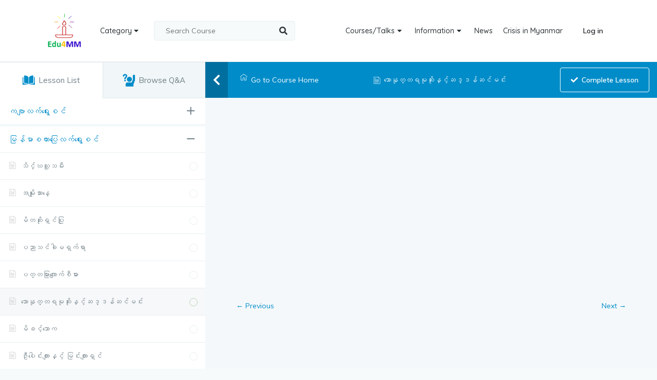

--- FILE ---
content_type: text/html; charset=UTF-8
request_url: https://edu4mm.com/courses/%E1%80%99%E1%80%BC%E1%80%94%E1%80%BA%E1%80%99%E1%80%AC%E1%80%85%E1%80%AC-grade-11/lesson/%E1%80%9E%E1%80%B1%E1%80%AC%E1%80%94%E1%80%AF%E1%80%90%E1%80%B9%E1%80%90%E1%80%9B%E1%80%99%E1%80%AF%E1%80%86%E1%80%AD%E1%80%AF%E1%80%B8%E1%80%94%E1%80%BE%E1%80%84%E1%80%B7%E1%80%BA%E1%80%86%E1%80%92/
body_size: 36462
content:
<!DOCTYPE html>
<html lang="en-US">
<head>
    <meta charset="UTF-8">
    <meta name="viewport" content="width=device-width, initial-scale=1.0">
    <link rel="profile" href="https://gmpg.org/xfn/11">
    <link rel="pingback" href="https://edu4mm.com/xmlrpc.php">
    <link rel="shortcut icon" type="image/jpg" href="https://edu4mm.com/wp-content/uploads/2021/08/logo.png"/>
    <title>သောနုတ္တရမုဆိုးနှင့်ဆဒ္ဒန်ဆင်မင်း &#8211; Education for Myanmar</title>
<meta name='robots' content='max-image-preview:large' />
<link rel='dns-prefetch' href='//npmcdn.com' />
<link rel='dns-prefetch' href='//fonts.googleapis.com' />
<link rel='dns-prefetch' href='//s.w.org' />
<link rel="alternate" type="application/rss+xml" title="Education for Myanmar &raquo; Feed" href="https://edu4mm.com/feed/" />
<link rel="alternate" type="application/rss+xml" title="Education for Myanmar &raquo; Comments Feed" href="https://edu4mm.com/comments/feed/" />
		<!-- This site uses the Google Analytics by MonsterInsights plugin v8.10.0 - Using Analytics tracking - https://www.monsterinsights.com/ -->
							<script
				src="//www.googletagmanager.com/gtag/js?id=G-RTLGN8ZEZM"  data-cfasync="false" data-wpfc-render="false" type="text/javascript" async></script>
			<script data-cfasync="false" data-wpfc-render="false" type="text/javascript">
				var mi_version = '8.10.0';
				var mi_track_user = true;
				var mi_no_track_reason = '';
				
								var disableStrs = [
										'ga-disable-G-RTLGN8ZEZM',
														];

				/* Function to detect opted out users */
				function __gtagTrackerIsOptedOut() {
					for (var index = 0; index < disableStrs.length; index++) {
						if (document.cookie.indexOf(disableStrs[index] + '=true') > -1) {
							return true;
						}
					}

					return false;
				}

				/* Disable tracking if the opt-out cookie exists. */
				if (__gtagTrackerIsOptedOut()) {
					for (var index = 0; index < disableStrs.length; index++) {
						window[disableStrs[index]] = true;
					}
				}

				/* Opt-out function */
				function __gtagTrackerOptout() {
					for (var index = 0; index < disableStrs.length; index++) {
						document.cookie = disableStrs[index] + '=true; expires=Thu, 31 Dec 2099 23:59:59 UTC; path=/';
						window[disableStrs[index]] = true;
					}
				}

				if ('undefined' === typeof gaOptout) {
					function gaOptout() {
						__gtagTrackerOptout();
					}
				}
								window.dataLayer = window.dataLayer || [];

				window.MonsterInsightsDualTracker = {
					helpers: {},
					trackers: {},
				};
				if (mi_track_user) {
					function __gtagDataLayer() {
						dataLayer.push(arguments);
					}

					function __gtagTracker(type, name, parameters) {
						if (!parameters) {
							parameters = {};
						}

						if (parameters.send_to) {
							__gtagDataLayer.apply(null, arguments);
							return;
						}

						if (type === 'event') {
														parameters.send_to = monsterinsights_frontend.v4_id;
							var hookName = name;
							if (typeof parameters['event_category'] !== 'undefined') {
								hookName = parameters['event_category'] + ':' + name;
							}

							if (typeof MonsterInsightsDualTracker.trackers[hookName] !== 'undefined') {
								MonsterInsightsDualTracker.trackers[hookName](parameters);
							} else {
								__gtagDataLayer('event', name, parameters);
							}
							
													} else {
							__gtagDataLayer.apply(null, arguments);
						}
					}

					__gtagTracker('js', new Date());
					__gtagTracker('set', {
						'developer_id.dZGIzZG': true,
											});
										__gtagTracker('config', 'G-RTLGN8ZEZM', {"forceSSL":"true","link_attribution":"true"} );
															window.gtag = __gtagTracker;										(function () {
						/* https://developers.google.com/analytics/devguides/collection/analyticsjs/ */
						/* ga and __gaTracker compatibility shim. */
						var noopfn = function () {
							return null;
						};
						var newtracker = function () {
							return new Tracker();
						};
						var Tracker = function () {
							return null;
						};
						var p = Tracker.prototype;
						p.get = noopfn;
						p.set = noopfn;
						p.send = function () {
							var args = Array.prototype.slice.call(arguments);
							args.unshift('send');
							__gaTracker.apply(null, args);
						};
						var __gaTracker = function () {
							var len = arguments.length;
							if (len === 0) {
								return;
							}
							var f = arguments[len - 1];
							if (typeof f !== 'object' || f === null || typeof f.hitCallback !== 'function') {
								if ('send' === arguments[0]) {
									var hitConverted, hitObject = false, action;
									if ('event' === arguments[1]) {
										if ('undefined' !== typeof arguments[3]) {
											hitObject = {
												'eventAction': arguments[3],
												'eventCategory': arguments[2],
												'eventLabel': arguments[4],
												'value': arguments[5] ? arguments[5] : 1,
											}
										}
									}
									if ('pageview' === arguments[1]) {
										if ('undefined' !== typeof arguments[2]) {
											hitObject = {
												'eventAction': 'page_view',
												'page_path': arguments[2],
											}
										}
									}
									if (typeof arguments[2] === 'object') {
										hitObject = arguments[2];
									}
									if (typeof arguments[5] === 'object') {
										Object.assign(hitObject, arguments[5]);
									}
									if ('undefined' !== typeof arguments[1].hitType) {
										hitObject = arguments[1];
										if ('pageview' === hitObject.hitType) {
											hitObject.eventAction = 'page_view';
										}
									}
									if (hitObject) {
										action = 'timing' === arguments[1].hitType ? 'timing_complete' : hitObject.eventAction;
										hitConverted = mapArgs(hitObject);
										__gtagTracker('event', action, hitConverted);
									}
								}
								return;
							}

							function mapArgs(args) {
								var arg, hit = {};
								var gaMap = {
									'eventCategory': 'event_category',
									'eventAction': 'event_action',
									'eventLabel': 'event_label',
									'eventValue': 'event_value',
									'nonInteraction': 'non_interaction',
									'timingCategory': 'event_category',
									'timingVar': 'name',
									'timingValue': 'value',
									'timingLabel': 'event_label',
									'page': 'page_path',
									'location': 'page_location',
									'title': 'page_title',
								};
								for (arg in args) {
																		if (!(!args.hasOwnProperty(arg) || !gaMap.hasOwnProperty(arg))) {
										hit[gaMap[arg]] = args[arg];
									} else {
										hit[arg] = args[arg];
									}
								}
								return hit;
							}

							try {
								f.hitCallback();
							} catch (ex) {
							}
						};
						__gaTracker.create = newtracker;
						__gaTracker.getByName = newtracker;
						__gaTracker.getAll = function () {
							return [];
						};
						__gaTracker.remove = noopfn;
						__gaTracker.loaded = true;
						window['__gaTracker'] = __gaTracker;
					})();
									} else {
										console.log("");
					(function () {
						function __gtagTracker() {
							return null;
						}

						window['__gtagTracker'] = __gtagTracker;
						window['gtag'] = __gtagTracker;
					})();
									}
			</script>
				<!-- / Google Analytics by MonsterInsights -->
		<script type="text/javascript">
window._wpemojiSettings = {"baseUrl":"https:\/\/s.w.org\/images\/core\/emoji\/14.0.0\/72x72\/","ext":".png","svgUrl":"https:\/\/s.w.org\/images\/core\/emoji\/14.0.0\/svg\/","svgExt":".svg","source":{"concatemoji":"https:\/\/edu4mm.com\/wp-includes\/js\/wp-emoji-release.min.js?ver=6.0.3"}};
/*! This file is auto-generated */
!function(e,a,t){var n,r,o,i=a.createElement("canvas"),p=i.getContext&&i.getContext("2d");function s(e,t){var a=String.fromCharCode,e=(p.clearRect(0,0,i.width,i.height),p.fillText(a.apply(this,e),0,0),i.toDataURL());return p.clearRect(0,0,i.width,i.height),p.fillText(a.apply(this,t),0,0),e===i.toDataURL()}function c(e){var t=a.createElement("script");t.src=e,t.defer=t.type="text/javascript",a.getElementsByTagName("head")[0].appendChild(t)}for(o=Array("flag","emoji"),t.supports={everything:!0,everythingExceptFlag:!0},r=0;r<o.length;r++)t.supports[o[r]]=function(e){if(!p||!p.fillText)return!1;switch(p.textBaseline="top",p.font="600 32px Arial",e){case"flag":return s([127987,65039,8205,9895,65039],[127987,65039,8203,9895,65039])?!1:!s([55356,56826,55356,56819],[55356,56826,8203,55356,56819])&&!s([55356,57332,56128,56423,56128,56418,56128,56421,56128,56430,56128,56423,56128,56447],[55356,57332,8203,56128,56423,8203,56128,56418,8203,56128,56421,8203,56128,56430,8203,56128,56423,8203,56128,56447]);case"emoji":return!s([129777,127995,8205,129778,127999],[129777,127995,8203,129778,127999])}return!1}(o[r]),t.supports.everything=t.supports.everything&&t.supports[o[r]],"flag"!==o[r]&&(t.supports.everythingExceptFlag=t.supports.everythingExceptFlag&&t.supports[o[r]]);t.supports.everythingExceptFlag=t.supports.everythingExceptFlag&&!t.supports.flag,t.DOMReady=!1,t.readyCallback=function(){t.DOMReady=!0},t.supports.everything||(n=function(){t.readyCallback()},a.addEventListener?(a.addEventListener("DOMContentLoaded",n,!1),e.addEventListener("load",n,!1)):(e.attachEvent("onload",n),a.attachEvent("onreadystatechange",function(){"complete"===a.readyState&&t.readyCallback()})),(e=t.source||{}).concatemoji?c(e.concatemoji):e.wpemoji&&e.twemoji&&(c(e.twemoji),c(e.wpemoji)))}(window,document,window._wpemojiSettings);
</script>
<style type="text/css">
img.wp-smiley,
img.emoji {
	display: inline !important;
	border: none !important;
	box-shadow: none !important;
	height: 1em !important;
	width: 1em !important;
	margin: 0 0.07em !important;
	vertical-align: -0.1em !important;
	background: none !important;
	padding: 0 !important;
}
</style>
	<link rel='stylesheet' id='jquery-ui-css'  href='https://edu4mm.com/wp-content/plugins/wp-pagebuilder/assets/css/jquery-ui.css?ver=1.12.1' type='text/css' media='all' />
<link rel='stylesheet' id='animate-css'  href='https://edu4mm.com/wp-content/plugins/wp-pagebuilder/assets/css/animate.min.css?ver=all' type='text/css' media='all' />
<link rel='stylesheet' id='font-awesome-5-css'  href='https://edu4mm.com/wp-content/plugins/wp-pagebuilder/assets/css/font-awesome-5.min.css?ver=all' type='text/css' media='all' />
<link rel='stylesheet' id='wppb-fonts-css'  href='https://edu4mm.com/wp-content/plugins/wp-pagebuilder/assets/css/wppb-fonts.css?ver=all' type='text/css' media='all' />
<link rel='stylesheet' id='wppb-addons-css'  href='https://edu4mm.com/wp-content/plugins/wp-pagebuilder/assets/css/wppb-addons.css?ver=all' type='text/css' media='all' />
<link rel='stylesheet' id='wppb-main-css'  href='https://edu4mm.com/wp-content/plugins/wp-pagebuilder/assets/css/wppb-main.css?ver=all' type='text/css' media='all' />
<link rel='stylesheet' id='wp-block-library-css'  href='https://edu4mm.com/wp-includes/css/dist/block-library/style.min.css?ver=6.0.3' type='text/css' media='all' />
<style id='wp-block-library-theme-inline-css' type='text/css'>
.wp-block-audio figcaption{color:#555;font-size:13px;text-align:center}.is-dark-theme .wp-block-audio figcaption{color:hsla(0,0%,100%,.65)}.wp-block-code{border:1px solid #ccc;border-radius:4px;font-family:Menlo,Consolas,monaco,monospace;padding:.8em 1em}.wp-block-embed figcaption{color:#555;font-size:13px;text-align:center}.is-dark-theme .wp-block-embed figcaption{color:hsla(0,0%,100%,.65)}.blocks-gallery-caption{color:#555;font-size:13px;text-align:center}.is-dark-theme .blocks-gallery-caption{color:hsla(0,0%,100%,.65)}.wp-block-image figcaption{color:#555;font-size:13px;text-align:center}.is-dark-theme .wp-block-image figcaption{color:hsla(0,0%,100%,.65)}.wp-block-pullquote{border-top:4px solid;border-bottom:4px solid;margin-bottom:1.75em;color:currentColor}.wp-block-pullquote__citation,.wp-block-pullquote cite,.wp-block-pullquote footer{color:currentColor;text-transform:uppercase;font-size:.8125em;font-style:normal}.wp-block-quote{border-left:.25em solid;margin:0 0 1.75em;padding-left:1em}.wp-block-quote cite,.wp-block-quote footer{color:currentColor;font-size:.8125em;position:relative;font-style:normal}.wp-block-quote.has-text-align-right{border-left:none;border-right:.25em solid;padding-left:0;padding-right:1em}.wp-block-quote.has-text-align-center{border:none;padding-left:0}.wp-block-quote.is-large,.wp-block-quote.is-style-large,.wp-block-quote.is-style-plain{border:none}.wp-block-search .wp-block-search__label{font-weight:700}:where(.wp-block-group.has-background){padding:1.25em 2.375em}.wp-block-separator.has-css-opacity{opacity:.4}.wp-block-separator{border:none;border-bottom:2px solid;margin-left:auto;margin-right:auto}.wp-block-separator.has-alpha-channel-opacity{opacity:1}.wp-block-separator:not(.is-style-wide):not(.is-style-dots){width:100px}.wp-block-separator.has-background:not(.is-style-dots){border-bottom:none;height:1px}.wp-block-separator.has-background:not(.is-style-wide):not(.is-style-dots){height:2px}.wp-block-table thead{border-bottom:3px solid}.wp-block-table tfoot{border-top:3px solid}.wp-block-table td,.wp-block-table th{padding:.5em;border:1px solid;word-break:normal}.wp-block-table figcaption{color:#555;font-size:13px;text-align:center}.is-dark-theme .wp-block-table figcaption{color:hsla(0,0%,100%,.65)}.wp-block-video figcaption{color:#555;font-size:13px;text-align:center}.is-dark-theme .wp-block-video figcaption{color:hsla(0,0%,100%,.65)}.wp-block-template-part.has-background{padding:1.25em 2.375em;margin-top:0;margin-bottom:0}
</style>
<link rel='stylesheet' id='wp-components-css'  href='https://edu4mm.com/wp-includes/css/dist/components/style.min.css?ver=6.0.3' type='text/css' media='all' />
<link rel='stylesheet' id='wp-block-editor-css'  href='https://edu4mm.com/wp-includes/css/dist/block-editor/style.min.css?ver=6.0.3' type='text/css' media='all' />
<link rel='stylesheet' id='wp-nux-css'  href='https://edu4mm.com/wp-includes/css/dist/nux/style.min.css?ver=6.0.3' type='text/css' media='all' />
<link rel='stylesheet' id='wp-reusable-blocks-css'  href='https://edu4mm.com/wp-includes/css/dist/reusable-blocks/style.min.css?ver=6.0.3' type='text/css' media='all' />
<link rel='stylesheet' id='wp-editor-css'  href='https://edu4mm.com/wp-includes/css/dist/editor/style.min.css?ver=6.0.3' type='text/css' media='all' />
<link rel='stylesheet' id='edumax-core-global-style-css-css'  href='https://edu4mm.com/wp-content/plugins/edumax-core/assets/css/blocks.style.build.css?ver=6.0.3' type='text/css' media='all' />
<style id='global-styles-inline-css' type='text/css'>
body{--wp--preset--color--black: #000000;--wp--preset--color--cyan-bluish-gray: #abb8c3;--wp--preset--color--white: #ffffff;--wp--preset--color--pale-pink: #f78da7;--wp--preset--color--vivid-red: #cf2e2e;--wp--preset--color--luminous-vivid-orange: #ff6900;--wp--preset--color--luminous-vivid-amber: #fcb900;--wp--preset--color--light-green-cyan: #7bdcb5;--wp--preset--color--vivid-green-cyan: #00d084;--wp--preset--color--pale-cyan-blue: #8ed1fc;--wp--preset--color--vivid-cyan-blue: #0693e3;--wp--preset--color--vivid-purple: #9b51e0;--wp--preset--gradient--vivid-cyan-blue-to-vivid-purple: linear-gradient(135deg,rgba(6,147,227,1) 0%,rgb(155,81,224) 100%);--wp--preset--gradient--light-green-cyan-to-vivid-green-cyan: linear-gradient(135deg,rgb(122,220,180) 0%,rgb(0,208,130) 100%);--wp--preset--gradient--luminous-vivid-amber-to-luminous-vivid-orange: linear-gradient(135deg,rgba(252,185,0,1) 0%,rgba(255,105,0,1) 100%);--wp--preset--gradient--luminous-vivid-orange-to-vivid-red: linear-gradient(135deg,rgba(255,105,0,1) 0%,rgb(207,46,46) 100%);--wp--preset--gradient--very-light-gray-to-cyan-bluish-gray: linear-gradient(135deg,rgb(238,238,238) 0%,rgb(169,184,195) 100%);--wp--preset--gradient--cool-to-warm-spectrum: linear-gradient(135deg,rgb(74,234,220) 0%,rgb(151,120,209) 20%,rgb(207,42,186) 40%,rgb(238,44,130) 60%,rgb(251,105,98) 80%,rgb(254,248,76) 100%);--wp--preset--gradient--blush-light-purple: linear-gradient(135deg,rgb(255,206,236) 0%,rgb(152,150,240) 100%);--wp--preset--gradient--blush-bordeaux: linear-gradient(135deg,rgb(254,205,165) 0%,rgb(254,45,45) 50%,rgb(107,0,62) 100%);--wp--preset--gradient--luminous-dusk: linear-gradient(135deg,rgb(255,203,112) 0%,rgb(199,81,192) 50%,rgb(65,88,208) 100%);--wp--preset--gradient--pale-ocean: linear-gradient(135deg,rgb(255,245,203) 0%,rgb(182,227,212) 50%,rgb(51,167,181) 100%);--wp--preset--gradient--electric-grass: linear-gradient(135deg,rgb(202,248,128) 0%,rgb(113,206,126) 100%);--wp--preset--gradient--midnight: linear-gradient(135deg,rgb(2,3,129) 0%,rgb(40,116,252) 100%);--wp--preset--duotone--dark-grayscale: url('#wp-duotone-dark-grayscale');--wp--preset--duotone--grayscale: url('#wp-duotone-grayscale');--wp--preset--duotone--purple-yellow: url('#wp-duotone-purple-yellow');--wp--preset--duotone--blue-red: url('#wp-duotone-blue-red');--wp--preset--duotone--midnight: url('#wp-duotone-midnight');--wp--preset--duotone--magenta-yellow: url('#wp-duotone-magenta-yellow');--wp--preset--duotone--purple-green: url('#wp-duotone-purple-green');--wp--preset--duotone--blue-orange: url('#wp-duotone-blue-orange');--wp--preset--font-size--small: 14px;--wp--preset--font-size--medium: 20px;--wp--preset--font-size--large: 22px;--wp--preset--font-size--x-large: 42px;--wp--preset--font-size--regular: 16px;--wp--preset--font-size--larger: 38px;}.has-black-color{color: var(--wp--preset--color--black) !important;}.has-cyan-bluish-gray-color{color: var(--wp--preset--color--cyan-bluish-gray) !important;}.has-white-color{color: var(--wp--preset--color--white) !important;}.has-pale-pink-color{color: var(--wp--preset--color--pale-pink) !important;}.has-vivid-red-color{color: var(--wp--preset--color--vivid-red) !important;}.has-luminous-vivid-orange-color{color: var(--wp--preset--color--luminous-vivid-orange) !important;}.has-luminous-vivid-amber-color{color: var(--wp--preset--color--luminous-vivid-amber) !important;}.has-light-green-cyan-color{color: var(--wp--preset--color--light-green-cyan) !important;}.has-vivid-green-cyan-color{color: var(--wp--preset--color--vivid-green-cyan) !important;}.has-pale-cyan-blue-color{color: var(--wp--preset--color--pale-cyan-blue) !important;}.has-vivid-cyan-blue-color{color: var(--wp--preset--color--vivid-cyan-blue) !important;}.has-vivid-purple-color{color: var(--wp--preset--color--vivid-purple) !important;}.has-black-background-color{background-color: var(--wp--preset--color--black) !important;}.has-cyan-bluish-gray-background-color{background-color: var(--wp--preset--color--cyan-bluish-gray) !important;}.has-white-background-color{background-color: var(--wp--preset--color--white) !important;}.has-pale-pink-background-color{background-color: var(--wp--preset--color--pale-pink) !important;}.has-vivid-red-background-color{background-color: var(--wp--preset--color--vivid-red) !important;}.has-luminous-vivid-orange-background-color{background-color: var(--wp--preset--color--luminous-vivid-orange) !important;}.has-luminous-vivid-amber-background-color{background-color: var(--wp--preset--color--luminous-vivid-amber) !important;}.has-light-green-cyan-background-color{background-color: var(--wp--preset--color--light-green-cyan) !important;}.has-vivid-green-cyan-background-color{background-color: var(--wp--preset--color--vivid-green-cyan) !important;}.has-pale-cyan-blue-background-color{background-color: var(--wp--preset--color--pale-cyan-blue) !important;}.has-vivid-cyan-blue-background-color{background-color: var(--wp--preset--color--vivid-cyan-blue) !important;}.has-vivid-purple-background-color{background-color: var(--wp--preset--color--vivid-purple) !important;}.has-black-border-color{border-color: var(--wp--preset--color--black) !important;}.has-cyan-bluish-gray-border-color{border-color: var(--wp--preset--color--cyan-bluish-gray) !important;}.has-white-border-color{border-color: var(--wp--preset--color--white) !important;}.has-pale-pink-border-color{border-color: var(--wp--preset--color--pale-pink) !important;}.has-vivid-red-border-color{border-color: var(--wp--preset--color--vivid-red) !important;}.has-luminous-vivid-orange-border-color{border-color: var(--wp--preset--color--luminous-vivid-orange) !important;}.has-luminous-vivid-amber-border-color{border-color: var(--wp--preset--color--luminous-vivid-amber) !important;}.has-light-green-cyan-border-color{border-color: var(--wp--preset--color--light-green-cyan) !important;}.has-vivid-green-cyan-border-color{border-color: var(--wp--preset--color--vivid-green-cyan) !important;}.has-pale-cyan-blue-border-color{border-color: var(--wp--preset--color--pale-cyan-blue) !important;}.has-vivid-cyan-blue-border-color{border-color: var(--wp--preset--color--vivid-cyan-blue) !important;}.has-vivid-purple-border-color{border-color: var(--wp--preset--color--vivid-purple) !important;}.has-vivid-cyan-blue-to-vivid-purple-gradient-background{background: var(--wp--preset--gradient--vivid-cyan-blue-to-vivid-purple) !important;}.has-light-green-cyan-to-vivid-green-cyan-gradient-background{background: var(--wp--preset--gradient--light-green-cyan-to-vivid-green-cyan) !important;}.has-luminous-vivid-amber-to-luminous-vivid-orange-gradient-background{background: var(--wp--preset--gradient--luminous-vivid-amber-to-luminous-vivid-orange) !important;}.has-luminous-vivid-orange-to-vivid-red-gradient-background{background: var(--wp--preset--gradient--luminous-vivid-orange-to-vivid-red) !important;}.has-very-light-gray-to-cyan-bluish-gray-gradient-background{background: var(--wp--preset--gradient--very-light-gray-to-cyan-bluish-gray) !important;}.has-cool-to-warm-spectrum-gradient-background{background: var(--wp--preset--gradient--cool-to-warm-spectrum) !important;}.has-blush-light-purple-gradient-background{background: var(--wp--preset--gradient--blush-light-purple) !important;}.has-blush-bordeaux-gradient-background{background: var(--wp--preset--gradient--blush-bordeaux) !important;}.has-luminous-dusk-gradient-background{background: var(--wp--preset--gradient--luminous-dusk) !important;}.has-pale-ocean-gradient-background{background: var(--wp--preset--gradient--pale-ocean) !important;}.has-electric-grass-gradient-background{background: var(--wp--preset--gradient--electric-grass) !important;}.has-midnight-gradient-background{background: var(--wp--preset--gradient--midnight) !important;}.has-small-font-size{font-size: var(--wp--preset--font-size--small) !important;}.has-medium-font-size{font-size: var(--wp--preset--font-size--medium) !important;}.has-large-font-size{font-size: var(--wp--preset--font-size--large) !important;}.has-x-large-font-size{font-size: var(--wp--preset--font-size--x-large) !important;}
</style>
<link rel='stylesheet' id='tm-google-font-css'  href='//fonts.googleapis.com/css?family=Muli%3A400%7CQuicksand%3A500%2C500%2C600%2C600%2C600&#038;ver=6.0.3' type='text/css' media='all' />
<link rel='stylesheet' id='plugin-core-css-css'  href='https://edu4mm.com/wp-content/plugins/edumax-core/assets/css/themeum-core.css?ver=6.0.3' type='text/css' media='all' />
<link rel='stylesheet' id='buttons-css'  href='https://edu4mm.com/wp-includes/css/buttons.min.css?ver=6.0.3' type='text/css' media='all' />
<link rel='stylesheet' id='dashicons-css'  href='https://edu4mm.com/wp-includes/css/dashicons.min.css?ver=6.0.3' type='text/css' media='all' />
<link rel='stylesheet' id='editor-buttons-css'  href='https://edu4mm.com/wp-includes/css/editor.min.css?ver=6.0.3' type='text/css' media='all' />
<link rel='stylesheet' id='tutor-icon-css'  href='https://edu4mm.com/wp-content/plugins/tutor/assets/icons/css/tutor-icon.css?ver=1.9.4' type='text/css' media='all' />
<link rel='stylesheet' id='tutor-plyr-css'  href='https://edu4mm.com/wp-content/plugins/tutor/assets/packages/plyr/plyr.css?ver=1.9.4' type='text/css' media='all' />
<link rel='stylesheet' id='tutor-frontend-css'  href='https://edu4mm.com/wp-content/plugins/tutor/assets/css/tutor-front.min.css?ver=1.9.4' type='text/css' media='all' />
<style id='tutor-frontend-inline-css' type='text/css'>
:root{}
</style>
<link rel='stylesheet' id='wppb-pro-addon-css'  href='https://edu4mm.com/wp-content/plugins/wp-pagebuilder-pro/assets/css/wppb-pro-addon.css?ver=all' type='text/css' media='all' />
<link rel='stylesheet' id='mediaelement-css'  href='https://edu4mm.com/wp-includes/js/mediaelement/mediaelementplayer-legacy.min.css?ver=4.2.16' type='text/css' media='all' />
<link rel='stylesheet' id='wp-mediaelement-css'  href='https://edu4mm.com/wp-includes/js/mediaelement/wp-mediaelement.min.css?ver=6.0.3' type='text/css' media='all' />
<link rel='stylesheet' id='media-views-css'  href='https://edu4mm.com/wp-includes/css/media-views.min.css?ver=6.0.3' type='text/css' media='all' />
<link rel='stylesheet' id='imgareaselect-css'  href='https://edu4mm.com/wp-includes/js/imgareaselect/imgareaselect.css?ver=0.9.8' type='text/css' media='all' />
<link rel='stylesheet' id='bootstrap-min-css'  href='https://edu4mm.com/wp-content/themes/edumax/css/bootstrap.min.css?ver=all' type='text/css' media='all' />
<link rel='stylesheet' id='fontawesome.all.min-css'  href='https://edu4mm.com/wp-content/themes/edumax/css/fontawesome.all.min.css?ver=all' type='text/css' media='all' />
<link rel='stylesheet' id='niceselect-css'  href='https://edu4mm.com/wp-content/themes/edumax/css/nice-select.css?ver=all' type='text/css' media='all' />
<link rel='stylesheet' id='edumax-main-css'  href='https://edu4mm.com/wp-content/themes/edumax/css/main.css?ver=all' type='text/css' media='all' />
<link rel='stylesheet' id='edumax-woocommerce-css'  href='https://edu4mm.com/wp-content/themes/edumax/css/woocommerce.css?ver=all' type='text/css' media='all' />
<link rel='stylesheet' id='edumax-google-font-css'  href='//fonts.googleapis.com/css?family=Muli%3A300%2C300i%2C400%2C400i%2C600%2C600i%2C700%2C700i%2C800%2C800i%2C900%7CQuicksand%3A300%2C400%2C500%2C700&#038;ver=all' type='text/css' media='all' />
<link rel='stylesheet' id='edumax-style-css'  href='https://edu4mm.com/wp-content/themes/edumax/style.css?ver=6.0.3' type='text/css' media='all' />
<style id='edumax-style-inline-css' type='text/css'>
body{font-size:14px;font-family:Muli;font-weight: 400;line-height: 24px;color: #6d7382;}.common-menu-wrap li a, .header-cat-menu{font-size:14px;font-family:Quicksand;font-weight: 500;line-height: 35px;}h1{font-size:42px;font-family:Quicksand;font-weight: 500;line-height: 42px;}h2{font-size:36px;font-family:Quicksand;font-weight: 500;line-height: 36px;}h3{font-size:26px;font-family:Quicksand;font-weight: 500;line-height: 28px;}h4{font-size:18px;font-family:Quicksand;font-weight: 500;line-height: 26px;}h5{font-size:14px;font-family:Quicksand;font-weight: 500;line-height: 26px;}.site-header{ background-color: #ffffff; }.site-header{ padding-top: 20px; }.site-header{ padding-bottom: 20px; }.site-header{ margin-bottom: 0px; }.site-header.sticky{ position:fixed;top:0;left:auto; z-index:99999;margin:0 auto; width:100%;-webkit-animation: fadeInDown 400ms;animation: fadeInDown 400ms;}.admin-bar .site-header.sticky{top: 32px;}.site-header.sticky.header-transparent .main-menu-wrap{ margin-top: 0;}.site-header.sticky{ background-color: #ffffff;}.themeum-navbar-header .themeum-navbar-brand img{height:80px;}
                .edumax-signin-modal-popup .edumax-signin-popup-inner {
                    background-color : #fff;
                }
                .edumax-signin-popup-body .edumax-signin-modal-form {
                    border-right: 1px solid #fff;
                }
                .edumax-signin-modal-right {
                    border-left: 1px solid #fff;
                }
            
                .edumax-signin-popup-body h2,
                .edumax-signin-modal-right > p,
                .edumax-login-remember {
                    color : #1f2949;
                }
            
                .edumax-signin-modal-form button[type="submit"] {
                    background-color: #008cc9;
                    border: 1px solid #008cc9;
                }
            
                .edumax-signin-modal-form button[type="submit"]:hover {
                    background-color: #006fa0;
                    border: 1px solid #006fa0;
                }
            
                .edumax-signin-modal-form button[type="submit"] {
                    color: #fff;
                }
            
                .edumax-signin-modal-form button[type="submit"]:hover {
                    color: #fff;
                }
            .subtitle-cover h2.page-leading{font-size:49px;color:#ffffff;}.breadcrumb>li+li:before, .subtitle-cover .breadcrumb, .subtitle-cover .breadcrumb>.active{color:#fff;}.subtitle-cover .breadcrumb a{color:#fff;}.subtitle-cover .breadcrumb a:hover{color:#ffffff;}.subtitle-cover{padding:90px 0 80px; margin-bottom: 80px;}html{ background-color: #F6FAFB; }.sub_menu_bg{ background-color: #fff; }.sub_menu_text_color{ color: #191919; border-color: #eef0f2; }.sub_menu_text_color_hover:hover{ color: #50a2ff;}.common-menu-wrap .nav>li > ul::after{ border-color: transparent transparent #fff transparent; }#bottom-wrap{ background-color: #282836; }#bottom-wrap,.bottom-widget .widget h3.widget-title{ color: #B1B8C9; }#bottom-wrap a{ color: #8C94A8; }#bottom-wrap a:hover{ color: #ffffff; }#bottom-wrap{ padding-top: 80px; }#bottom-wrap{ padding-bottom: 45px; }#footer-wrap{ background-color: #000000; }.footer-copyright { color: #8C94A8; }.menu-footer-menu a{ color: #8C94A8; }.menu-footer-menu a:hover{ color: #ffffff; }#footer-wrap{ padding-top: 25px; }#footer-wrap{ padding-bottom: 25px; }body.error404,body.page-template-404{ width: 100%; height: 100%; min-height: 100%; }
</style>
<link rel='stylesheet' id='wppb-posts-css-css'  href='https://edu4mm.com/wp-content/plugins/wp-pagebuilder/addons/posts/assets/css/posts-addon.css?ver=6.0.3' type='text/css' media='all' />
<link rel='stylesheet' id='thm.animated.heading.style-css'  href='https://edu4mm.com/wp-content/plugins/wp-pagebuilder-pro/addons/animated_heading/assets/css/thm-animated-heading.css?ver=6.0.3' type='text/css' media='all' />
<script type='text/javascript' src='https://edu4mm.com/wp-content/plugins/google-analytics-for-wordpress/assets/js/frontend-gtag.min.js?ver=8.10.0' id='monsterinsights-frontend-script-js'></script>
<script data-cfasync="false" data-wpfc-render="false" type="text/javascript" id='monsterinsights-frontend-script-js-extra'>/* <![CDATA[ */
var monsterinsights_frontend = {"js_events_tracking":"true","download_extensions":"doc,pdf,ppt,zip,xls,docx,pptx,xlsx","inbound_paths":"[{\"path\":\"\\\/go\\\/\",\"label\":\"affiliate\"},{\"path\":\"\\\/recommend\\\/\",\"label\":\"affiliate\"}]","home_url":"https:\/\/edu4mm.com","hash_tracking":"false","ua":"","v4_id":"G-RTLGN8ZEZM"};/* ]]> */
</script>
<script type='text/javascript' src='https://edu4mm.com/wp-includes/js/jquery/jquery.min.js?ver=3.6.0' id='jquery-core-js'></script>
<script type='text/javascript' src='https://edu4mm.com/wp-includes/js/jquery/jquery-migrate.min.js?ver=3.3.2' id='jquery-migrate-js'></script>
<script type='text/javascript' src='https://edu4mm.com/wp-content/plugins/edumax-core/assets/js/main.js?ver=6.0.3' id='themeumcore-main-js'></script>
<script type='text/javascript' id='qubely_local_script-js-extra'>
/* <![CDATA[ */
var qubely_urls = {"plugin":"https:\/\/edu4mm.com\/wp-content\/plugins\/qubely\/","ajax":"https:\/\/edu4mm.com\/wp-admin\/admin-ajax.php","nonce":"d2b9dba79a","actual_url":"edu4mm.com"};
/* ]]> */
</script>
<script type='text/javascript' id='qubely_container_width-js-extra'>
/* <![CDATA[ */
var qubely_container_width = {"sm":"540","md":"720","lg":"960","xl":"1140"};
/* ]]> */
</script>
<script type='text/javascript' id='utils-js-extra'>
/* <![CDATA[ */
var userSettings = {"url":"\/","uid":"0","time":"1769042999","secure":"1"};
/* ]]> */
</script>
<script type='text/javascript' src='https://edu4mm.com/wp-includes/js/utils.min.js?ver=6.0.3' id='utils-js'></script>
<script type='text/javascript' src='https://edu4mm.com/wp-includes/js/plupload/moxie.min.js?ver=1.3.5' id='moxiejs-js'></script>
<script type='text/javascript' src='https://edu4mm.com/wp-includes/js/plupload/plupload.min.js?ver=2.1.9' id='plupload-js'></script>
<!--[if lt IE 8]>
<script type='text/javascript' src='https://edu4mm.com/wp-includes/js/json2.min.js?ver=2015-05-03' id='json2-js'></script>
<![endif]-->
<link rel="EditURI" type="application/rsd+xml" title="RSD" href="https://edu4mm.com/xmlrpc.php?rsd" />
<link rel="wlwmanifest" type="application/wlwmanifest+xml" href="https://edu4mm.com/wp-includes/wlwmanifest.xml" /> 
<meta name="generator" content="WordPress 6.0.3" />
<meta name="generator" content="TutorLMS 1.9.4" />
<link rel="canonical" href="https://edu4mm.com/courses/%e1%80%99%e1%80%bc%e1%80%94%e1%80%ba%e1%80%99%e1%80%ac%e1%80%85%e1%80%ac-grade-11/lesson/%e1%80%9e%e1%80%b1%e1%80%ac%e1%80%94%e1%80%af%e1%80%90%e1%80%b9%e1%80%90%e1%80%9b%e1%80%99%e1%80%af%e1%80%86%e1%80%ad%e1%80%af%e1%80%b8%e1%80%94%e1%80%be%e1%80%84%e1%80%b7%e1%80%ba%e1%80%86%e1%80%92/" />
<link rel='shortlink' href='https://edu4mm.com/?p=2685' />
<link rel="icon" href="https://edu4mm.com/wp-content/uploads/2021/08/cropped-android-chrome-512x512-1-32x32.png" sizes="32x32" />
<link rel="icon" href="https://edu4mm.com/wp-content/uploads/2021/08/cropped-android-chrome-512x512-1-192x192.png" sizes="192x192" />
<link rel="apple-touch-icon" href="https://edu4mm.com/wp-content/uploads/2021/08/cropped-android-chrome-512x512-1-180x180.png" />
<meta name="msapplication-TileImage" content="https://edu4mm.com/wp-content/uploads/2021/08/cropped-android-chrome-512x512-1-270x270.png" />
<style type="text/css"></style></head>
<body class="lesson-template-default single single-lesson postid-2685 qubely qubely-frontend fullwidth-bg">
<div id="page" class="hfeed site fullwidth">
    <header id="masthead" class="site-header header header-solid   ">
        <div class="container">
            <div class="main-menu-wrap row align-items-center no-gutters">
                <div class="col col-lg-auto order-1">
                    <div class="themeum-navbar-header">
                        <div class="logo-wrapper">
                            <a class="themeum-navbar-brand" href="https://edu4mm.com">
                                <img 
                                              class="enter-logo img-responsive" 
                                              src="https://edu4mm.com/wp-content/uploads/2021/08/logo.png" 
                                              alt="Logo"
                                              title="Logo"
                                        />                            </a>
                        </div>
                    </div><!--/#themeum-navbar-header-->
                </div><!--/.col-sm-2-->

                                    <div class="col-auto d-lg-none order-lg-2 order-4">
                        <button type="button" class="navbar-toggle" data-toggle="collapse" data-target=".navbar-collapse"><i class="fas fa-bars"></i></button>
                    </div>
                    <div id="mobile-menu" class="d-lg-none thm-mobile-menu order-lg-2 order-3">
                        <div class="collapse navbar-collapse">
                            <ul id="menu-main-menu" class="nav navbar-nav"><li id="menu-item-2435" class="menu-item menu-item-type-custom menu-item-object-custom menu-item-has-children menu-item-2435"><a title="Courses/Talks" href="https://edu4mm.com/courses/">Courses/Talks</a>
                <span class="menu-toggler collapsed" data-toggle="collapse" data-target=".collapse-2435">
                <i class="fas fa-angle-right"></i>
                </span>
<ul role="menu" class="collapse collapse-2435 ">
	<li id="menu-item-2436" class="menu-item menu-item-type-custom menu-item-object-custom menu-item-2436"><a title="Basic Education" href="https://edu4mm.com/courses/?s=&#038;course_level%5B%5D=beginner">Basic Education</a></li>
	<li id="menu-item-2437" class="menu-item menu-item-type-custom menu-item-object-custom menu-item-2437"><a title="Medicine and Healthcare" href="https://edu4mm.com/courses/?s=&#038;course_category%5B%5D=80">Medicine and Healthcare</a></li>
	<li id="menu-item-2438" class="menu-item menu-item-type-custom menu-item-object-custom menu-item-2438"><a title="Occupational Education" href="https://edu4mm.com/courses/?s=&#038;course_category%5B%5D=93">Occupational Education</a></li>
	<li id="menu-item-3236" class="menu-item menu-item-type-custom menu-item-object-custom menu-item-3236"><a title="Undergraduate" href="https://edu4mm.com/courses/?s=&#038;course_category%5B%5D=89">Undergraduate</a></li>
</ul>
</li>
<li id="menu-item-555" class="menu-item menu-item-type-custom menu-item-object-custom menu-item-has-children menu-item-555"><a title="Information" href="#">Information</a>
                <span class="menu-toggler collapsed" data-toggle="collapse" data-target=".collapse-555">
                <i class="fas fa-angle-right"></i>
                </span>
<ul role="menu" class="collapse collapse-555 ">
	<li id="menu-item-1008" class="menu-item menu-item-type-post_type menu-item-object-page menu-item-1008"><a title="Study Abroad &#038; Scholarships" href="https://edu4mm.com/study-abroad/">Study Abroad &#038; Scholarships</a></li>
	<li id="menu-item-585" class="menu-item menu-item-type-post_type menu-item-object-page menu-item-585"><a title="User Registration" href="https://edu4mm.com/student-registration-2/">User Registration</a></li>
	<li id="menu-item-584" class="menu-item menu-item-type-post_type menu-item-object-page menu-item-584"><a title="Instructor Registration" href="https://edu4mm.com/instructor-registration-2/">Instructor Registration</a></li>
	<li id="menu-item-983" class="menu-item menu-item-type-post_type menu-item-object-page menu-item-983"><a title="Info for Instructors" href="https://edu4mm.com/info-for-instructors/">Info for Instructors</a></li>
	<li id="menu-item-580" class="menu-item menu-item-type-post_type menu-item-object-page menu-item-580"><a title="Text Books &#038; Teacher Guides" href="https://edu4mm.com/text-books/">Text Books &#038; Teacher Guides</a></li>
	<li id="menu-item-695" class="menu-item menu-item-type-post_type menu-item-object-page menu-item-695"><a title="Useful links" href="https://edu4mm.com/useful-links/">Useful links</a></li>
	<li id="menu-item-581" class="menu-item menu-item-type-post_type menu-item-object-page menu-item-581"><a title="About Us" href="https://edu4mm.com/about-us/">About Us</a></li>
</ul>
</li>
<li id="menu-item-604" class="menu-item menu-item-type-taxonomy menu-item-object-category menu-item-604"><a title="News" href="https://edu4mm.com/category/news/">News</a></li>
<li id="menu-item-7360" class="menu-item menu-item-type-post_type menu-item-object-page menu-item-7360"><a title="Crisis in Myanmar" href="https://edu4mm.com/act/">Crisis in Myanmar</a></li>
</ul>                        </div>
                    </div><!--/.#mobile-menu-->
                
                <div class="d-lg-none col-12 order-lg-3 order-5 header-empty-column"></div>

                <div class="col-auto thm-cat-col order-lg-4 order-5">
                                            <div class="header-cat-menu">
                            <div>
                                Category                                <i class="fas fa-caret-down"></i>
                            </div>
                            <ul>
                                	<li class="cat-item cat-item-64"><a href="https://edu4mm.com/course-category/arts/">Arts</a>
</li>
	<li class="cat-item cat-item-91"><a href="https://edu4mm.com/course-category/basic-computer-knowledge/">Basic Computer Knowledge</a>
</li>
	<li class="cat-item cat-item-67"><a href="https://edu4mm.com/course-category/biology/">Biology</a>
</li>
	<li class="cat-item cat-item-68"><a href="https://edu4mm.com/course-category/chemistry/">Chemistry</a>
</li>
	<li class="cat-item cat-item-73"><a href="https://edu4mm.com/course-category/civil-engineering/">Civil Engineering</a>
</li>
	<li class="cat-item cat-item-70"><a href="https://edu4mm.com/course-category/computer-science/">Computer Science</a>
</li>
	<li class="cat-item cat-item-71"><a href="https://edu4mm.com/course-category/economics/">Economics</a>
</li>
	<li class="cat-item cat-item-72"><a href="https://edu4mm.com/course-category/electrical-engineering/">Electrical Engineering</a>
</li>
	<li class="cat-item cat-item-65"><a href="https://edu4mm.com/course-category/english/">English</a>
</li>
	<li class="cat-item cat-item-88"><a href="https://edu4mm.com/course-category/ethics/">Ethics</a>
</li>
	<li class="cat-item cat-item-85"><a href="https://edu4mm.com/course-category/general/">General</a>
</li>
	<li class="cat-item cat-item-87"><a href="https://edu4mm.com/course-category/geography/">Geography</a>
</li>
	<li class="cat-item cat-item-90"><a href="https://edu4mm.com/course-category/graduate-level/">Graduate level</a>
</li>
	<li class="cat-item cat-item-79"><a href="https://edu4mm.com/course-category/life-skills/">Life Skills</a>
</li>
	<li class="cat-item cat-item-20"><a href="https://edu4mm.com/course-category/math/">Math</a>
</li>
	<li class="cat-item cat-item-74"><a href="https://edu4mm.com/course-category/mechanical-engineering/">Mechanical Engineering</a>
</li>
	<li class="cat-item cat-item-80"><a href="https://edu4mm.com/course-category/medicine-healthcare/">Medicine and healthcare</a>
</li>
	<li class="cat-item cat-item-83"><a href="https://edu4mm.com/course-category/myanmar-language/">Myanmar Language</a>
</li>
	<li class="cat-item cat-item-93"><a href="https://edu4mm.com/course-category/occupational-education/">Occupational Education</a>
</li>
	<li class="cat-item cat-item-84"><a href="https://edu4mm.com/course-category/physical-education/">Physical Education</a>
</li>
	<li class="cat-item cat-item-69"><a href="https://edu4mm.com/course-category/physics/">Physics</a>
</li>
	<li class="cat-item cat-item-50"><a href="https://edu4mm.com/course-category/pre-college-levels/">Pre-College Levels (K-12)</a>
<ul class='children'>
	<li class="cat-item cat-item-52"><a href="https://edu4mm.com/course-category/grade-1/">Grade 1</a>
</li>
	<li class="cat-item cat-item-61"><a href="https://edu4mm.com/course-category/grade-0/">Grade 10</a>
</li>
	<li class="cat-item cat-item-62"><a href="https://edu4mm.com/course-category/grade-11/">Grade 11</a>
</li>
	<li class="cat-item cat-item-63"><a href="https://edu4mm.com/course-category/grade-12/">Grade 12</a>
</li>
	<li class="cat-item cat-item-53"><a href="https://edu4mm.com/course-category/grade-2/">Grade 2</a>
</li>
	<li class="cat-item cat-item-54"><a href="https://edu4mm.com/course-category/grade-3/">Grade 3</a>
</li>
	<li class="cat-item cat-item-55"><a href="https://edu4mm.com/course-category/grade-4/">Grade 4</a>
</li>
	<li class="cat-item cat-item-56"><a href="https://edu4mm.com/course-category/grade-5/">Grade 5</a>
</li>
	<li class="cat-item cat-item-57"><a href="https://edu4mm.com/course-category/grade-6/">Grade 6</a>
</li>
	<li class="cat-item cat-item-58"><a href="https://edu4mm.com/course-category/grade-7/">Grade 7</a>
</li>
	<li class="cat-item cat-item-59"><a href="https://edu4mm.com/course-category/grade-8/">Grade 8</a>
</li>
	<li class="cat-item cat-item-60"><a href="https://edu4mm.com/course-category/grade-9/">Grade 9</a>
</li>
	<li class="cat-item cat-item-51"><a href="https://edu4mm.com/course-category/kindergarten/">Kindergarten</a>
</li>
</ul>
</li>
	<li class="cat-item cat-item-92"><a href="https://edu4mm.com/course-category/safety/">Safety</a>
</li>
	<li class="cat-item cat-item-81"><a href="https://edu4mm.com/course-category/science/">Science</a>
</li>
	<li class="cat-item cat-item-82"><a href="https://edu4mm.com/course-category/social-science/">Social Science</a>
</li>
	<li class="cat-item cat-item-89"><a href="https://edu4mm.com/course-category/undergraduate-level/">Undergraduate level</a>
</li>
                            </ul>
                        </div>
                                    </div><!--/.thm-cat-col-->

                                <div class="col common-menu d-none d-lg-block order-lg-7">
                                                                        <div id="main-menu" class="common-menu-wrap">
                                <ul id="menu-main-menu-1" class="navigation-menu"><li class="menu-item menu-item-type-custom menu-item-object-custom menu-item-has-children menu-item-2435"><a href="https://edu4mm.com/courses/">Courses/Talks</a>
<ul class="sub-menu">
	<li class="menu-item menu-item-type-custom menu-item-object-custom menu-item-2436"><a href="https://edu4mm.com/courses/?s=&#038;course_level%5B%5D=beginner">Basic Education</a></li>
	<li class="menu-item menu-item-type-custom menu-item-object-custom menu-item-2437"><a href="https://edu4mm.com/courses/?s=&#038;course_category%5B%5D=80">Medicine and Healthcare</a></li>
	<li class="menu-item menu-item-type-custom menu-item-object-custom menu-item-2438"><a href="https://edu4mm.com/courses/?s=&#038;course_category%5B%5D=93">Occupational Education</a></li>
	<li class="menu-item menu-item-type-custom menu-item-object-custom menu-item-3236"><a href="https://edu4mm.com/courses/?s=&#038;course_category%5B%5D=89">Undergraduate</a></li>
</ul>
</li>
<li class="menu-item menu-item-type-custom menu-item-object-custom menu-item-has-children menu-item-555"><a href="#">Information</a>
<ul class="sub-menu">
	<li class="menu-item menu-item-type-post_type menu-item-object-page menu-item-1008"><a href="https://edu4mm.com/study-abroad/">Study Abroad &#038; Scholarships</a></li>
	<li class="menu-item menu-item-type-post_type menu-item-object-page menu-item-585"><a href="https://edu4mm.com/student-registration-2/">User Registration</a></li>
	<li class="menu-item menu-item-type-post_type menu-item-object-page menu-item-584"><a href="https://edu4mm.com/instructor-registration-2/">Instructor Registration</a></li>
	<li class="menu-item menu-item-type-post_type menu-item-object-page menu-item-983"><a href="https://edu4mm.com/info-for-instructors/">Info for Instructors</a></li>
	<li class="menu-item menu-item-type-post_type menu-item-object-page menu-item-580"><a href="https://edu4mm.com/text-books/">Text Books &#038; Teacher Guides</a></li>
	<li class="menu-item menu-item-type-post_type menu-item-object-page menu-item-695"><a href="https://edu4mm.com/useful-links/">Useful links</a></li>
	<li class="menu-item menu-item-type-post_type menu-item-object-page menu-item-581"><a href="https://edu4mm.com/about-us/">About Us</a></li>
</ul>
</li>
<li class="menu-item menu-item-type-taxonomy menu-item-object-category menu-item-604"><a href="https://edu4mm.com/category/news/">News</a></li>
<li class="menu-item menu-item-type-post_type menu-item-object-page menu-item-7360"><a href="https://edu4mm.com/act/">Crisis in Myanmar</a></li>
</ul>                            </div><!--/.col-sm-9-->
                                            </div><!--/#main-menu-->
                    
                                        <div class="col col-lg-auto order-lg-6 order-6 header-search-wrap">
                            <form class="edumax-header-search search_form_shortcode" role="search" action="https://edu4mm.com/courses/" method="get">
        <input class="edumax-ajax-search" data-url="https://edu4mm.com/wp-content/plugins/edumax-core/lib/search-data.php" type="text" name="s" value="" placeholder="Search Course"/>
        <button type="submit"><i class="fas fa-search"></i></button>
        <div class="edumax-course-search-results"></div>
    </form>
                        </div>
                                                                                                                                                            <div class="col-auto order-lg-7 order-2">
                                <div class="header_btn_group">
                                                                                                                        <a  class="login-popup edumax-login-tab-toggle" href='#tab-1'>Log in</a>
                                                                                                                                                    </div>
                            </div>
                                        </div><!--/.main-menu-wrap-->
            </div><!--/.container-->
    </header><!--/.header-->
    <div class="tutor-single-lesson-wrap ">
        <div class="tutor-lesson-sidebar">
			

    <div class="tutor-sidebar-tabs-wrap">
        <div class="tutor-tabs-btn-group">
            <a href="#tutor-lesson-sidebar-tab-content" class="active"> <i class="tutor-icon-education"></i> <span> Lesson List</span></a>
			                <a href="#tutor-lesson-sidebar-qa-tab-content"> <i class="tutor-icon-question-1"></i> <span>Browse Q&amp;A</span></a>
			        </div>

        <div class="tutor-sidebar-tabs-content">

            <div id="tutor-lesson-sidebar-tab-content" class="tutor-lesson-sidebar-tab-item">
				
                        <div class="tutor-topics-in-single-lesson tutor-topics-2394">
                            <div class="tutor-topics-title ">
                                <h3>
									ကဗျာလက်ရွေးစင်                                </h3>
                                <button class="tutor-single-lesson-topic-toggle"><i class="tutor-icon-plus"></i></button>
                            </div>

							
                            <div class="tutor-lessons-under-topic" style="display: none">
								
                                            <div class="tutor-single-lesson-items ">
                                                <a href="https://edu4mm.com/courses/%e1%80%99%e1%80%bc%e1%80%94%e1%80%ba%e1%80%99%e1%80%ac%e1%80%85%e1%80%ac-grade-11/lesson/%e1%80%9b%e1%80%bd%e1%80%be%e1%80%b1%e1%80%94%e1%80%be%e1%80%84%e1%80%b7%e1%80%ba%e1%80%9a%e1%80%ad%e1%80%af%e1%80%b8%e1%80%99%e1%80%be%e1%80%ac%e1%80%b8%e1%80%95%e1%80%94%e1%80%ba%e1%80%b8%e1%80%85/" class="tutor-single-lesson-a" data-lesson-id="2395">

													<i class='tutor-icon-document'></i>                                                    <span class="lesson_title">ရွှေနှင့်ယိုးမှားပန်းစံကား</span>
                                                    <span class="tutor-lesson-right-icons">
                                                        <i class='tutor-lesson-complete '></i>                                                    </span>
                                                </a>
                                            </div>

											
                                            <div class="tutor-single-lesson-items ">
                                                <a href="https://edu4mm.com/courses/%e1%80%99%e1%80%bc%e1%80%94%e1%80%ba%e1%80%99%e1%80%ac%e1%80%85%e1%80%ac-grade-11/lesson/%e1%80%99%e1%80%bc%e1%80%84%e1%80%ba%e1%80%85%e1%80%ad%e1%80%af%e1%80%84%e1%80%ba%e1%80%b8%e1%80%9b%e1%80%bd%e1%80%be%e1%80%b1%e1%80%95%e1%80%bc%e1%80%8a%e1%80%ba/" class="tutor-single-lesson-a" data-lesson-id="2609">

													<i class='tutor-icon-document'></i>                                                    <span class="lesson_title">မြင်စိုင်းရွှေပြည်</span>
                                                    <span class="tutor-lesson-right-icons">
                                                        <i class='tutor-lesson-complete '></i>                                                    </span>
                                                </a>
                                            </div>

											
                                            <div class="tutor-single-lesson-items ">
                                                <a href="https://edu4mm.com/courses/%e1%80%99%e1%80%bc%e1%80%94%e1%80%ba%e1%80%99%e1%80%ac%e1%80%85%e1%80%ac-grade-11/lesson/%e1%80%94%e1%80%bd%e1%80%b1%e1%80%89%e1%80%ae%e1%80%b8%e1%80%80%e1%80%ac%e1%80%9c%e1%80%99%e1%80%bc%e1%80%b0%e1%80%91%e1%80%9e%e1%80%b1%e1%80%ac%e1%80%a1%e1%80%81%e1%80%ab/" class="tutor-single-lesson-a" data-lesson-id="2688">

													<i class='tutor-icon-document'></i>                                                    <span class="lesson_title">နွေဉီးကာလမြူထသောအခါ</span>
                                                    <span class="tutor-lesson-right-icons">
                                                        <i class='tutor-lesson-complete '></i>                                                    </span>
                                                </a>
                                            </div>

											
                                            <div class="tutor-single-lesson-items ">
                                                <a href="https://edu4mm.com/courses/%e1%80%99%e1%80%bc%e1%80%94%e1%80%ba%e1%80%99%e1%80%ac%e1%80%85%e1%80%ac-grade-11/lesson/%e1%80%9d%e1%80%ad%e1%80%87%e1%80%b9%e1%80%87%e1%80%ac%e1%80%9e%e1%80%ad%e1%80%95%e1%80%b9%e1%80%95-%e1%80%9c%e1%80%b0%e1%80%b7%e1%80%80%e1%80%ad%e1%80%85%e1%80%b9%e1%80%85/" class="tutor-single-lesson-a" data-lesson-id="2692">

													<i class='tutor-icon-document'></i>                                                    <span class="lesson_title">ဝိဇ္ဇာသိပ္ပ လူ့ကိစ္စ</span>
                                                    <span class="tutor-lesson-right-icons">
                                                        <i class='tutor-lesson-complete '></i>                                                    </span>
                                                </a>
                                            </div>

											
                                            <div class="tutor-single-lesson-items ">
                                                <a href="https://edu4mm.com/courses/%e1%80%99%e1%80%bc%e1%80%94%e1%80%ba%e1%80%99%e1%80%ac%e1%80%85%e1%80%ac-grade-11/lesson/%e1%80%a1%e1%80%80%e1%80%bb%e1%80%bd%e1%80%94%e1%80%ba%e1%80%90%e1%80%ad%e1%80%af%e1%80%b7%e1%80%9c%e1%80%9a%e1%80%ba-%e1%80%80%e1%80%b1%e1%80%ac%e1%80%80%e1%80%ba%e1%80%85%e1%80%ad%e1%80%af%e1%80%80/" class="tutor-single-lesson-a" data-lesson-id="4658">

													<i class='tutor-icon-document'></i>                                                    <span class="lesson_title">အကျွန်တို့လယ် ကောက်စိုက်တုန်းက</span>
                                                    <span class="tutor-lesson-right-icons">
                                                        <i class='tutor-lesson-complete '></i>                                                    </span>
                                                </a>
                                            </div>

											
                                            <div class="tutor-single-lesson-items ">
                                                <a href="https://edu4mm.com/courses/%e1%80%99%e1%80%bc%e1%80%94%e1%80%ba%e1%80%99%e1%80%ac%e1%80%85%e1%80%ac-grade-11/lesson/%e1%80%9c%e1%80%b1%e1%80%b8%e1%80%99%e1%80%b1%e1%80%ac%e1%80%84%e1%80%b7%e1%80%ba%e1%80%85%e1%80%b6%e1%80%80%e1%80%bb%e1%80%b1%e1%80%ac%e1%80%84%e1%80%ba%e1%80%b8/" class="tutor-single-lesson-a" data-lesson-id="4659">

													<i class='tutor-icon-document'></i>                                                    <span class="lesson_title">လေးမောင့်စံကျောင်း</span>
                                                    <span class="tutor-lesson-right-icons">
                                                        <i class='tutor-lesson-complete '></i>                                                    </span>
                                                </a>
                                            </div>

											
								                            </div>
                        </div>

						
                        <div class="tutor-topics-in-single-lesson tutor-topics-2401">
                            <div class="tutor-topics-title ">
                                <h3>
									မြန်မာစကားပြေလက်ရွေးစင်                                </h3>
                                <button class="tutor-single-lesson-topic-toggle"><i class="tutor-icon-plus"></i></button>
                            </div>

							
                            <div class="tutor-lessons-under-topic" style="display: none">
								
                                            <div class="tutor-single-lesson-items ">
                                                <a href="https://edu4mm.com/courses/%e1%80%99%e1%80%bc%e1%80%94%e1%80%ba%e1%80%99%e1%80%ac%e1%80%85%e1%80%ac-grade-11/lesson/%e1%80%9e%e1%80%ad%e1%80%84%e1%80%ba%e1%80%b9%e1%80%83%e1%80%9e%e1%80%b0%e1%80%b7%e1%80%9e%e1%80%99%e1%80%ae%e1%80%b8/" class="tutor-single-lesson-a" data-lesson-id="2403">

													<i class='tutor-icon-document'></i>                                                    <span class="lesson_title">သိင်္ဃသူ့သမီး</span>
                                                    <span class="tutor-lesson-right-icons">
                                                        <i class='tutor-lesson-complete '></i>                                                    </span>
                                                </a>
                                            </div>

											
                                            <div class="tutor-single-lesson-items ">
                                                <a href="https://edu4mm.com/courses/%e1%80%99%e1%80%bc%e1%80%94%e1%80%ba%e1%80%99%e1%80%ac%e1%80%85%e1%80%ac-grade-11/lesson/%e1%80%a1%e1%80%99%e1%80%bb%e1%80%ad%e1%80%af%e1%80%b8%e1%80%9e%e1%80%ac%e1%80%b8%e1%80%94%e1%80%b1%e1%80%b7/" class="tutor-single-lesson-a" data-lesson-id="2679">

													<i class='tutor-icon-document'></i>                                                    <span class="lesson_title">အမျိုးသားနေ့</span>
                                                    <span class="tutor-lesson-right-icons">
                                                        <i class='tutor-lesson-complete '></i>                                                    </span>
                                                </a>
                                            </div>

											
                                            <div class="tutor-single-lesson-items ">
                                                <a href="https://edu4mm.com/courses/%e1%80%99%e1%80%bc%e1%80%94%e1%80%ba%e1%80%99%e1%80%ac%e1%80%85%e1%80%ac-grade-11/lesson/%e1%80%99%e1%80%ad%e1%80%90%e1%80%86%e1%80%ad%e1%80%af%e1%80%b8%e1%80%9b%e1%80%be%e1%80%84%e1%80%ba%e1%80%95%e1%80%bc%e1%80%af/" class="tutor-single-lesson-a" data-lesson-id="2680">

													<i class='tutor-icon-document'></i>                                                    <span class="lesson_title">မိတဆိုးရှင်ပြု</span>
                                                    <span class="tutor-lesson-right-icons">
                                                        <i class='tutor-lesson-complete '></i>                                                    </span>
                                                </a>
                                            </div>

											
                                            <div class="tutor-single-lesson-items ">
                                                <a href="https://edu4mm.com/courses/%e1%80%99%e1%80%bc%e1%80%94%e1%80%ba%e1%80%99%e1%80%ac%e1%80%85%e1%80%ac-grade-11/lesson/%e1%80%95%e1%80%8a%e1%80%ac%e1%80%9e%e1%80%84%e1%80%ba%e1%80%81%e1%80%ab%e1%80%99%e1%80%9b%e1%80%be%e1%80%80%e1%80%ba%e1%80%9b%e1%80%ac/" class="tutor-single-lesson-a" data-lesson-id="2683">

													<i class='tutor-icon-document'></i>                                                    <span class="lesson_title">ပညာသင်ခါမရှက်ရာ</span>
                                                    <span class="tutor-lesson-right-icons">
                                                        <i class='tutor-lesson-complete '></i>                                                    </span>
                                                </a>
                                            </div>

											
                                            <div class="tutor-single-lesson-items ">
                                                <a href="https://edu4mm.com/courses/%e1%80%99%e1%80%bc%e1%80%94%e1%80%ba%e1%80%99%e1%80%ac%e1%80%85%e1%80%ac-grade-11/lesson/%e1%80%95%e1%80%90%e1%80%b9%e1%80%90%e1%80%99%e1%80%bc%e1%80%ac%e1%80%b8%e1%80%80%e1%80%bb%e1%80%b1%e1%80%ac%e1%80%80%e1%80%ba%e1%80%85%e1%80%ae%e1%80%93%e1%80%ac%e1%80%b8/" class="tutor-single-lesson-a" data-lesson-id="2684">

													<i class='tutor-icon-document'></i>                                                    <span class="lesson_title">ပတ္တမြားကျောက်စီဓား</span>
                                                    <span class="tutor-lesson-right-icons">
                                                        <i class='tutor-lesson-complete '></i>                                                    </span>
                                                </a>
                                            </div>

											
                                            <div class="tutor-single-lesson-items active">
                                                <a href="https://edu4mm.com/courses/%e1%80%99%e1%80%bc%e1%80%94%e1%80%ba%e1%80%99%e1%80%ac%e1%80%85%e1%80%ac-grade-11/lesson/%e1%80%9e%e1%80%b1%e1%80%ac%e1%80%94%e1%80%af%e1%80%90%e1%80%b9%e1%80%90%e1%80%9b%e1%80%99%e1%80%af%e1%80%86%e1%80%ad%e1%80%af%e1%80%b8%e1%80%94%e1%80%be%e1%80%84%e1%80%b7%e1%80%ba%e1%80%86%e1%80%92/" class="tutor-single-lesson-a" data-lesson-id="2685">

													<i class='tutor-icon-document'></i>                                                    <span class="lesson_title">သောနုတ္တရမုဆိုးနှင့်ဆဒ္ဒန်ဆင်မင်း</span>
                                                    <span class="tutor-lesson-right-icons">
                                                        <i class='tutor-lesson-complete '></i>                                                    </span>
                                                </a>
                                            </div>

											
                                            <div class="tutor-single-lesson-items ">
                                                <a href="https://edu4mm.com/courses/%e1%80%99%e1%80%bc%e1%80%94%e1%80%ba%e1%80%99%e1%80%ac%e1%80%85%e1%80%ac-grade-11/lesson/%e1%80%99%e1%80%ad%e1%80%81%e1%80%84%e1%80%b7%e1%80%ba%e1%80%9e%e1%80%b1%e1%80%ac%e1%80%80/" class="tutor-single-lesson-a" data-lesson-id="2689">

													<i class='tutor-icon-document'></i>                                                    <span class="lesson_title">မိခင့်သောက</span>
                                                    <span class="tutor-lesson-right-icons">
                                                        <i class='tutor-lesson-complete '></i>                                                    </span>
                                                </a>
                                            </div>

											
                                            <div class="tutor-single-lesson-items ">
                                                <a href="https://edu4mm.com/courses/%e1%80%99%e1%80%bc%e1%80%94%e1%80%ba%e1%80%99%e1%80%ac%e1%80%85%e1%80%ac-grade-11/lesson/%e1%80%a6%e1%80%b8%e1%80%95%e1%80%b1%e1%80%ab%e1%80%84%e1%80%ba%e1%80%b8%e1%80%80%e1%80%bb%e1%80%ac%e1%80%b8%e1%80%94%e1%80%be%e1%80%84%e1%80%b7%e1%80%ba-%e1%80%99%e1%80%bc%e1%80%84%e1%80%ba%e1%80%b8/" class="tutor-single-lesson-a" data-lesson-id="2690">

													<i class='tutor-icon-document'></i>                                                    <span class="lesson_title">ဦးပေါင်းကျားနှင့် မြင်းကျားရှင်</span>
                                                    <span class="tutor-lesson-right-icons">
                                                        <i class='tutor-lesson-complete '></i>                                                    </span>
                                                </a>
                                            </div>

											
                                            <div class="tutor-single-lesson-items ">
                                                <a href="https://edu4mm.com/courses/%e1%80%99%e1%80%bc%e1%80%94%e1%80%ba%e1%80%99%e1%80%ac%e1%80%85%e1%80%ac-grade-11/lesson/%e1%80%85%e1%80%ae%e1%80%b8%e1%80%81%e1%80%bb%e1%80%84%e1%80%ba%e1%80%b8%e1%80%90%e1%80%ad%e1%80%af%e1%80%80%e1%80%ba%e1%80%95%e1%80%bd%e1%80%b2/" class="tutor-single-lesson-a" data-lesson-id="2691">

													<i class='tutor-icon-document'></i>                                                    <span class="lesson_title">စီးချင်းတိုက်ပွဲ</span>
                                                    <span class="tutor-lesson-right-icons">
                                                        <i class='tutor-lesson-complete '></i>                                                    </span>
                                                </a>
                                            </div>

											
                                            <div class="tutor-single-lesson-items ">
                                                <a href="https://edu4mm.com/courses/%e1%80%99%e1%80%bc%e1%80%94%e1%80%ba%e1%80%99%e1%80%ac%e1%80%85%e1%80%ac-grade-11/lesson/%e1%80%a1%e1%80%9b%e1%80%ac%e1%80%9b%e1%80%ac-%e1%80%90%e1%80%bd%e1%80%84%e1%80%ba%e1%80%80%e1%80%bb%e1%80%9a%e1%80%ba-%e1%80%90%e1%80%ad%e1%80%af%e1%80%b7%e1%80%9c%e1%80%b0%e1%80%84%e1%80%9a%e1%80%ba/" class="tutor-single-lesson-a" data-lesson-id="4649">

													<i class='tutor-icon-document'></i>                                                    <span class="lesson_title">အရာရာ တွင်ကျယ် တို့လူငယ်</span>
                                                    <span class="tutor-lesson-right-icons">
                                                        <i class='tutor-lesson-complete '></i>                                                    </span>
                                                </a>
                                            </div>

											
                                            <div class="tutor-single-lesson-items ">
                                                <a href="https://edu4mm.com/courses/%e1%80%99%e1%80%bc%e1%80%94%e1%80%ba%e1%80%99%e1%80%ac%e1%80%85%e1%80%ac-grade-11/lesson/%e1%80%99%e1%80%bc%e1%80%94%e1%80%ba%e1%80%99%e1%80%ac%e1%80%85%e1%80%ac%e1%80%a1%e1%80%9b%e1%80%b1%e1%80%b8%e1%80%a1%e1%80%9e%e1%80%ac%e1%80%b8%e1%80%90%e1%80%ad%e1%80%af%e1%80%b8%e1%80%90%e1%80%80/" class="tutor-single-lesson-a" data-lesson-id="4650">

													<i class='tutor-icon-document'></i>                                                    <span class="lesson_title">မြန်မာစာအရေးအသားတိုးတက်နည်း</span>
                                                    <span class="tutor-lesson-right-icons">
                                                        <i class='tutor-lesson-complete '></i>                                                    </span>
                                                </a>
                                            </div>

											
                                            <div class="tutor-single-lesson-items ">
                                                <a href="https://edu4mm.com/courses/%e1%80%99%e1%80%bc%e1%80%94%e1%80%ba%e1%80%99%e1%80%ac%e1%80%85%e1%80%ac-grade-11/lesson/%e1%80%81%e1%80%bd%e1%80%94%e1%80%ba%e1%80%a1%e1%80%ac%e1%80%b8%e1%80%9b%e1%80%be%e1%80%ad%e1%80%9e%e1%80%b1%e1%80%ac%e1%80%85%e1%80%ac/" class="tutor-single-lesson-a" data-lesson-id="4651">

													<i class='tutor-icon-document'></i>                                                    <span class="lesson_title">ခွန်အားရှိသောစာ</span>
                                                    <span class="tutor-lesson-right-icons">
                                                        <i class='tutor-lesson-complete '></i>                                                    </span>
                                                </a>
                                            </div>

											
                                            <div class="tutor-single-lesson-items ">
                                                <a href="https://edu4mm.com/courses/%e1%80%99%e1%80%bc%e1%80%94%e1%80%ba%e1%80%99%e1%80%ac%e1%80%85%e1%80%ac-grade-11/lesson/%e1%80%94%e1%80%b1%e1%80%9d%e1%80%84%e1%80%ba%e1%80%99%e1%80%bc%e1%80%84%e1%80%ba%e1%80%9e%e1%80%8a%e1%80%ba-%e1%80%9d%e1%80%9b%e1%80%bd%e1%80%be%e1%80%b1%e1%80%95%e1%80%bc%e1%80%8a%e1%80%ba/" class="tutor-single-lesson-a" data-lesson-id="4652">

													<i class='tutor-icon-document'></i>                                                    <span class="lesson_title">နေဝင်မြင်သည် ဝရွှေပြည်</span>
                                                    <span class="tutor-lesson-right-icons">
                                                        <i class='tutor-lesson-complete '></i>                                                    </span>
                                                </a>
                                            </div>

											
                                            <div class="tutor-single-lesson-items ">
                                                <a href="https://edu4mm.com/courses/%e1%80%99%e1%80%bc%e1%80%94%e1%80%ba%e1%80%99%e1%80%ac%e1%80%85%e1%80%ac-grade-11/lesson/%e1%80%99%e1%80%be%e1%80%94%e1%80%ba%e1%80%80%e1%80%94%e1%80%ba%e1%80%81%e1%80%bc%e1%80%84%e1%80%ba%e1%80%b8%e1%80%94%e1%80%be%e1%80%84%e1%80%b7%e1%80%ba%e1%80%9b%e1%80%b2%e1%80%9b%e1%80%84%e1%80%b7/" class="tutor-single-lesson-a" data-lesson-id="4653">

													<i class='tutor-icon-document'></i>                                                    <span class="lesson_title">မှန်ကန်ခြင်းနှင့်ရဲရင့်ခြင်း</span>
                                                    <span class="tutor-lesson-right-icons">
                                                        <i class='tutor-lesson-complete '></i>                                                    </span>
                                                </a>
                                            </div>

											
                                            <div class="tutor-single-lesson-items ">
                                                <a href="https://edu4mm.com/courses/%e1%80%99%e1%80%bc%e1%80%94%e1%80%ba%e1%80%99%e1%80%ac%e1%80%85%e1%80%ac-grade-11/lesson/%e1%80%9e%e1%80%84%e1%80%ba%e1%80%9e%e1%80%b1%e1%80%9e%e1%80%bd%e1%80%ac%e1%80%b8%e1%80%9e%e1%80%b1%e1%80%ac%e1%80%ba/" class="tutor-single-lesson-a" data-lesson-id="4654">

													<i class='tutor-icon-document'></i>                                                    <span class="lesson_title">သင်သေသွားသော်</span>
                                                    <span class="tutor-lesson-right-icons">
                                                        <i class='tutor-lesson-complete '></i>                                                    </span>
                                                </a>
                                            </div>

											
                                            <div class="tutor-single-lesson-items ">
                                                <a href="https://edu4mm.com/courses/%e1%80%99%e1%80%bc%e1%80%94%e1%80%ba%e1%80%99%e1%80%ac%e1%80%85%e1%80%ac-grade-11/lesson/%e1%80%9e%e1%80%b0%e1%80%9b%e1%80%b2%e1%80%80%e1%80%b1%e1%80%ac%e1%80%84%e1%80%ba%e1%80%b8%e1%80%9e%e1%80%af%e1%80%b6%e1%80%b8%e1%80%9a%e1%80%b1%e1%80%ac%e1%80%80%e1%80%ba%e1%80%94%e1%80%be%e1%80%84/" class="tutor-single-lesson-a" data-lesson-id="4655">

													<i class='tutor-icon-document'></i>                                                    <span class="lesson_title">သူရဲကောင်းသုံးယောက်နှင့်ခရီးသည်</span>
                                                    <span class="tutor-lesson-right-icons">
                                                        <i class='tutor-lesson-complete '></i>                                                    </span>
                                                </a>
                                            </div>

											
                                            <div class="tutor-single-lesson-items ">
                                                <a href="https://edu4mm.com/courses/%e1%80%99%e1%80%bc%e1%80%94%e1%80%ba%e1%80%99%e1%80%ac%e1%80%85%e1%80%ac-grade-11/lesson/%e1%80%94%e1%80%be%e1%80%84%e1%80%ba%e1%80%b8%e1%80%80%e1%80%ad%e1%80%af%e1%80%99%e1%80%bc%e1%80%84%e1%80%ba%e1%80%81%e1%80%ad%e1%80%af%e1%80%80%e1%80%ba/" class="tutor-single-lesson-a" data-lesson-id="4656">

													<i class='tutor-icon-document'></i>                                                    <span class="lesson_title">နှင်းကိုမြင်ခိုက်</span>
                                                    <span class="tutor-lesson-right-icons">
                                                        <i class='tutor-lesson-complete '></i>                                                    </span>
                                                </a>
                                            </div>

											
                                            <div class="tutor-single-lesson-items ">
                                                <a href="https://edu4mm.com/courses/%e1%80%99%e1%80%bc%e1%80%94%e1%80%ba%e1%80%99%e1%80%ac%e1%80%85%e1%80%ac-grade-11/lesson/%e1%80%a1%e1%80%94%e1%80%af%e1%80%95%e1%80%8a%e1%80%ac%e1%80%9e%e1%80%8a%e1%80%ba%e1%81%8f-%e1%80%a1%e1%80%ac%e1%80%b8%e1%80%99%e1%80%ac%e1%80%94%e1%80%ba/" class="tutor-single-lesson-a" data-lesson-id="4657">

													<i class='tutor-icon-document'></i>                                                    <span class="lesson_title">အနုပညာသည်၏ အားမာန်</span>
                                                    <span class="tutor-lesson-right-icons">
                                                        <i class='tutor-lesson-complete '></i>                                                    </span>
                                                </a>
                                            </div>

											
                                            <div class="tutor-single-lesson-items ">
                                                <a href="https://edu4mm.com/courses/%e1%80%99%e1%80%bc%e1%80%94%e1%80%ba%e1%80%99%e1%80%ac%e1%80%85%e1%80%ac-grade-11/lesson/%e1%80%99%e1%80%bc%e1%80%94%e1%80%ba%e1%80%99%e1%80%ac%e1%80%99%e1%80%be%e1%80%af/" class="tutor-single-lesson-a" data-lesson-id="4660">

													<i class='tutor-icon-document'></i>                                                    <span class="lesson_title">မြန်မာမှု</span>
                                                    <span class="tutor-lesson-right-icons">
                                                        <i class='tutor-lesson-complete '></i>                                                    </span>
                                                </a>
                                            </div>

											
								                            </div>
                        </div>

						
                        <div class="tutor-topics-in-single-lesson tutor-topics-2601">
                            <div class="tutor-topics-title ">
                                <h3>
									ရေသည်ပြဇာတ်                                </h3>
                                <button class="tutor-single-lesson-topic-toggle"><i class="tutor-icon-plus"></i></button>
                            </div>

							
                            <div class="tutor-lessons-under-topic" style="display: none">
								
                                            <div class="tutor-single-lesson-items ">
                                                <a href="https://edu4mm.com/courses/%e1%80%99%e1%80%bc%e1%80%94%e1%80%ba%e1%80%99%e1%80%ac%e1%80%85%e1%80%ac-grade-11/lesson/%e1%80%a1%e1%80%81%e1%80%94%e1%80%ba%e1%80%b8-%e1%81%81-%e1%80%9b%e1%80%b1%e1%80%9e%e1%80%8a%e1%80%ba%e1%80%95%e1%80%bc%e1%80%87%e1%80%ac%e1%80%90%e1%80%ba/" class="tutor-single-lesson-a" data-lesson-id="2602">

													<i class='tutor-icon-document'></i>                                                    <span class="lesson_title">အခန်း (၁) ရေသည်ပြဇာတ်</span>
                                                    <span class="tutor-lesson-right-icons">
                                                        <i class='tutor-lesson-complete '></i>                                                    </span>
                                                </a>
                                            </div>

											
                                            <div class="tutor-single-lesson-items ">
                                                <a href="https://edu4mm.com/courses/%e1%80%99%e1%80%bc%e1%80%94%e1%80%ba%e1%80%99%e1%80%ac%e1%80%85%e1%80%ac-grade-11/lesson/%e1%80%9b%e1%80%b1%e1%80%9e%e1%80%8a%e1%80%ba%e1%80%9a%e1%80%b1%e1%80%ac%e1%80%80%e1%80%bb%e1%80%ba%e1%80%ac%e1%80%b8%e1%80%9c%e1%80%b0%e1%80%99%e1%80%be%e1%80%af%e1%80%85%e1%80%9b%e1%80%ad%e1%80%af/" class="tutor-single-lesson-a" data-lesson-id="2766">

													<i class='tutor-icon-document'></i>                                                    <span class="lesson_title">ရေသည်ယောကျ်ားလူမှုစရိုက်</span>
                                                    <span class="tutor-lesson-right-icons">
                                                        <i class='tutor-lesson-complete '></i>                                                    </span>
                                                </a>
                                            </div>

											
                                            <div class="tutor-single-lesson-items ">
                                                <a href="https://edu4mm.com/courses/%e1%80%99%e1%80%bc%e1%80%94%e1%80%ba%e1%80%99%e1%80%ac%e1%80%85%e1%80%ac-grade-11/lesson/%e1%80%9b%e1%80%b1%e1%80%9e%e1%80%8a%e1%80%ba%e1%80%99%e1%80%ad%e1%80%94%e1%80%ba%e1%80%b8%e1%80%99-%e1%80%86%e1%80%84%e1%80%ba%e1%80%b8%e1%80%9b%e1%80%b2%e1%80%81%e1%80%bb%e1%80%ad%e1%80%af%e1%80%b7/" class="tutor-single-lesson-a" data-lesson-id="2686">

													<i class='tutor-icon-document'></i>                                                    <span class="lesson_title">ရေသည်မိန်းမ ဆင်းရဲချို့တဲ့ပုံ</span>
                                                    <span class="tutor-lesson-right-icons">
                                                        <i class='tutor-lesson-complete '></i>                                                    </span>
                                                </a>
                                            </div>

											
                                            <div class="tutor-single-lesson-items ">
                                                <a href="https://edu4mm.com/courses/%e1%80%99%e1%80%bc%e1%80%94%e1%80%ba%e1%80%99%e1%80%ac%e1%80%85%e1%80%ac-grade-11/lesson/%e1%80%a1%e1%80%81%e1%80%94%e1%80%ba%e1%80%b8%e1%81%84%e1%81%8a-%e1%80%9b%e1%80%b1%e1%80%9e%e1%80%8a%e1%80%ba%e1%80%99%e1%80%ad%e1%80%94%e1%80%ba%e1%80%b8%e1%80%99-%e1%80%95%e1%80%bb%e1%80%b1/" class="tutor-single-lesson-a" data-lesson-id="2687">

													<i class='tutor-icon-document'></i>                                                    <span class="lesson_title">အခန်း(၄)၊ ရေသည်မိန်းမ ပျော်ပျော်ရွှင်ရွှင် ပြောဆိုနေထိုင်တတ်ပုံ</span>
                                                    <span class="tutor-lesson-right-icons">
                                                        <i class='tutor-lesson-complete '></i>                                                    </span>
                                                </a>
                                            </div>

											
                                            <div class="tutor-single-lesson-items ">
                                                <a href="https://edu4mm.com/courses/%e1%80%99%e1%80%bc%e1%80%94%e1%80%ba%e1%80%99%e1%80%ac%e1%80%85%e1%80%ac-grade-11/lesson/%e1%80%a1%e1%80%81%e1%80%94%e1%80%ba%e1%80%b8%e1%81%85%e1%81%8a-%e1%80%a1%e1%80%95%e1%80%ad%e1%80%af%e1%80%84%e1%80%ba%e1%80%b8%e1%81%81%e1%81%8a-%e1%80%a5%e1%80%92%e1%80%9a%e1%80%99%e1%80%84%e1%80%ba/" class="tutor-single-lesson-a" data-lesson-id="4662">

													<i class='tutor-icon-document'></i>                                                    <span class="lesson_title">အခန်း၅၊ အပိုင်း၁၊ ဥဒယမင်းကြီးနှင့်</span>
                                                    <span class="tutor-lesson-right-icons">
                                                        <i class='tutor-lesson-complete '></i>                                                    </span>
                                                </a>
                                            </div>

											
                                            <div class="tutor-single-lesson-items ">
                                                <a href="https://edu4mm.com/courses/%e1%80%99%e1%80%bc%e1%80%94%e1%80%ba%e1%80%99%e1%80%ac%e1%80%85%e1%80%ac-grade-11/lesson/%e1%80%a1%e1%80%81%e1%80%94%e1%80%ba%e1%80%b8%e1%81%85%e1%81%8a-%e1%80%a1%e1%80%95%e1%80%ad%e1%80%af%e1%80%84%e1%80%ba%e1%80%b8%e1%81%82%e1%81%8a-%e1%80%a5%e1%80%92%e1%80%9a%e1%80%99%e1%80%84%e1%80%ba/" class="tutor-single-lesson-a" data-lesson-id="4663">

													<i class='tutor-icon-document'></i>                                                    <span class="lesson_title">အခန်း၅၊ အပိုင်း၂၊ ဥဒယမင်းကြီးနှင့်</span>
                                                    <span class="tutor-lesson-right-icons">
                                                        <i class='tutor-lesson-complete '></i>                                                    </span>
                                                </a>
                                            </div>

											
                                            <div class="tutor-single-lesson-items ">
                                                <a href="https://edu4mm.com/courses/%e1%80%99%e1%80%bc%e1%80%94%e1%80%ba%e1%80%99%e1%80%ac%e1%80%85%e1%80%ac-grade-11/lesson/%e1%80%a1%e1%80%81%e1%80%94%e1%80%ba%e1%80%b8%e1%81%85%e1%81%8a-%e1%80%a1%e1%80%ad%e1%80%99%e1%80%ba%e1%80%9b%e1%80%be%e1%80%b1%e1%80%b7%e1%80%99%e1%80%84%e1%80%ba%e1%80%b8%e1%80%a1%e1%80%96%e1%80%bc/" class="tutor-single-lesson-a" data-lesson-id="4664">

													<i class='tutor-icon-document'></i>                                                    <span class="lesson_title">အခန်း၅၊ အိမ်ရှေ့မင်းအဖြစ်ချီးမြှောက်ခန်း</span>
                                                    <span class="tutor-lesson-right-icons">
                                                        <i class='tutor-lesson-complete '></i>                                                    </span>
                                                </a>
                                            </div>

											
                                            <div class="tutor-single-lesson-items ">
                                                <a href="https://edu4mm.com/courses/%e1%80%99%e1%80%bc%e1%80%94%e1%80%ba%e1%80%99%e1%80%ac%e1%80%85%e1%80%ac-grade-11/lesson/%e1%80%a1%e1%80%81%e1%80%94%e1%80%ba%e1%80%b8%e1%81%85%e1%81%8a-%e1%80%a1%e1%80%ad%e1%80%99%e1%80%ba%e1%80%9b%e1%80%be%e1%80%b1%e1%80%b7%e1%80%99%e1%80%84%e1%80%ba%e1%80%b8%e1%80%94%e1%80%be%e1%80%84/" class="tutor-single-lesson-a" data-lesson-id="4661">

													<i class='tutor-icon-document'></i>                                                    <span class="lesson_title">အခန်း၅၊ အိမ်ရှေ့မင်းနှင့် အိမ်ရှေ့</span>
                                                    <span class="tutor-lesson-right-icons">
                                                        <i class='tutor-lesson-complete '></i>                                                    </span>
                                                </a>
                                            </div>

											
                                            <div class="tutor-single-lesson-items ">
                                                <a href="https://edu4mm.com/courses/%e1%80%99%e1%80%bc%e1%80%94%e1%80%ba%e1%80%99%e1%80%ac%e1%80%85%e1%80%ac-grade-11/lesson/%e1%80%a1%e1%80%81%e1%80%94%e1%80%ba%e1%80%b8%e1%81%85%e1%81%8a-%e1%80%a1%e1%80%95%e1%80%ad%e1%80%af%e1%80%84%e1%80%ba%e1%80%b8%e1%81%81%e1%81%8a-%e1%80%9b%e1%80%b1%e1%80%9e%e1%80%8a%e1%80%ba%e1%80%a1/" class="tutor-single-lesson-a" data-lesson-id="4667">

													<i class='tutor-icon-document'></i>                                                    <span class="lesson_title">အခန်း၅၊ အပိုင်း၁၊ ရေသည်အိမ်ရှေ့မင်းက</span>
                                                    <span class="tutor-lesson-right-icons">
                                                        <i class='tutor-lesson-complete '></i>                                                    </span>
                                                </a>
                                            </div>

											
                                            <div class="tutor-single-lesson-items ">
                                                <a href="https://edu4mm.com/courses/%e1%80%99%e1%80%bc%e1%80%94%e1%80%ba%e1%80%99%e1%80%ac%e1%80%85%e1%80%ac-grade-11/lesson/%e1%80%a1%e1%80%81%e1%80%94%e1%80%ba%e1%80%b8%e1%81%85%e1%81%8a-%e1%80%a1%e1%80%95%e1%80%ad%e1%80%af%e1%80%84%e1%80%ba%e1%80%b8%e1%81%82%e1%81%8a-%e1%80%9b%e1%80%b1%e1%80%9e%e1%80%8a%e1%80%ba%e1%80%a1/" class="tutor-single-lesson-a" data-lesson-id="4668">

													<i class='tutor-icon-document'></i>                                                    <span class="lesson_title">အခန်း၅၊ အပိုင်း၂၊ ရေသည်အိမ်ရှေ့မင်းက</span>
                                                    <span class="tutor-lesson-right-icons">
                                                        <i class='tutor-lesson-complete '></i>                                                    </span>
                                                </a>
                                            </div>

											
                                            <div class="tutor-single-lesson-items ">
                                                <a href="https://edu4mm.com/courses/%e1%80%99%e1%80%bc%e1%80%94%e1%80%ba%e1%80%99%e1%80%ac%e1%80%85%e1%80%ac-grade-11/lesson/%e1%80%a1%e1%80%81%e1%80%94%e1%80%ba%e1%80%b8%e1%81%85%e1%81%8a-%e1%80%a1%e1%80%95%e1%80%ad%e1%80%af%e1%80%84%e1%80%ba%e1%80%b8%e1%81%82%e1%81%8a-%e1%80%a5%e1%80%92%e1%80%9a%e1%80%99%e1%80%84/" class="tutor-single-lesson-a" data-lesson-id="5318">

													<i class='tutor-icon-document'></i>                                                    <span class="lesson_title">အခန်း(၅)၊ အပိုင်း(၂)၊ ဥဒယမင်းကြီးနှင့် ရေသည်ယောကျ်ားတွေ့ဆုံခန်း</span>
                                                    <span class="tutor-lesson-right-icons">
                                                        <i class='tutor-lesson-complete '></i>                                                    </span>
                                                </a>
                                            </div>

											
								                            </div>
                        </div>

						
                        <div class="tutor-topics-in-single-lesson tutor-topics-2677">
                            <div class="tutor-topics-title ">
                                <h3>
									မြန်မာသဒ္ဒါ                                </h3>
                                <button class="tutor-single-lesson-topic-toggle"><i class="tutor-icon-plus"></i></button>
                            </div>

							
                            <div class="tutor-lessons-under-topic" style="display: none">
								
                                            <div class="tutor-single-lesson-items ">
                                                <a href="https://edu4mm.com/courses/%e1%80%99%e1%80%bc%e1%80%94%e1%80%ba%e1%80%99%e1%80%ac%e1%80%85%e1%80%ac-grade-11/lesson/%e1%80%a1%e1%80%90%e1%80%bd%e1%80%b2%e1%81%82%e1%81%8a-%e1%80%a1%e1%80%81%e1%80%94%e1%80%ba%e1%80%b8%e1%81%86%e1%81%8a-%e1%80%ab%e1%80%85%e1%80%84%e1%80%ba%e1%80%b9%e1%80%82%e1%80%86%e1%80%ad/" class="tutor-single-lesson-a" data-lesson-id="2682">

													<i class='tutor-icon-document'></i>                                                    <span class="lesson_title">အတွဲ(၂)၊ အခန်း(၆)၊ ါစင်္ဂဆိုင်ရာသိမှတ်ဖွယ်ရာများ၊</span>
                                                    <span class="tutor-lesson-right-icons">
                                                        <i class='tutor-lesson-complete '></i>                                                    </span>
                                                </a>
                                            </div>

											
                                            <div class="tutor-single-lesson-items ">
                                                <a href="https://edu4mm.com/courses/%e1%80%99%e1%80%bc%e1%80%94%e1%80%ba%e1%80%99%e1%80%ac%e1%80%85%e1%80%ac-grade-11/lesson/%e1%80%a1%e1%80%90%e1%80%bd%e1%80%b2%e1%81%82%e1%81%8a-%e1%80%a1%e1%80%81%e1%80%94%e1%80%ba%e1%80%b8%e1%81%86%e1%81%8a-%e1%80%9d%e1%80%ab%e1%80%85%e1%80%84%e1%80%ba%e1%80%b9%e1%80%82%e1%80%86/" class="tutor-single-lesson-a" data-lesson-id="2678">

													<i class='tutor-icon-document'></i>                                                    <span class="lesson_title">အတွဲ(၂)၊ အခန်း(၆)၊ ဝါစင်္ဂဆိုင်ရာသိမှတ်ဖွယ်ရာများ၊ ဝိဘတ်ပစ္စည်း</span>
                                                    <span class="tutor-lesson-right-icons">
                                                        <i class='tutor-lesson-complete '></i>                                                    </span>
                                                </a>
                                            </div>

											
                                            <div class="tutor-single-lesson-items ">
                                                <a href="https://edu4mm.com/courses/%e1%80%99%e1%80%bc%e1%80%94%e1%80%ba%e1%80%99%e1%80%ac%e1%80%85%e1%80%ac-grade-11/lesson/%e1%80%a1%e1%80%90%e1%80%bd%e1%80%b2%e1%81%82%e1%81%8a-%e1%80%a1%e1%80%81%e1%80%94%e1%80%ba%e1%80%b8%e1%81%86%e1%81%8a-%e1%80%9d%e1%80%ab%e1%80%85%e1%80%84%e1%80%ba%e1%80%b9%e1%80%82%e1%80%86-2/" class="tutor-single-lesson-a" data-lesson-id="2681">

													<i class='tutor-icon-document'></i>                                                    <span class="lesson_title">အတွဲ(၂)၊ အခန်း(၆)၊ ဝါစင်္ဂဆိုင်ရာသိမှတ်ဖွယ်ရာများ၊ ကြိယာ၊ ကြီယာဝိသေသန</span>
                                                    <span class="tutor-lesson-right-icons">
                                                        <i class='tutor-lesson-complete '></i>                                                    </span>
                                                </a>
                                            </div>

											
                                            <div class="tutor-single-lesson-items ">
                                                <a href="https://edu4mm.com/courses/%e1%80%99%e1%80%bc%e1%80%94%e1%80%ba%e1%80%99%e1%80%ac%e1%80%85%e1%80%ac-grade-11/lesson/%e1%80%a1%e1%80%90%e1%80%bd%e1%80%b2-%e1%81%82-%e1%80%a1%e1%80%81%e1%80%94%e1%80%ba%e1%80%b8-%e1%81%86-%e1%80%9e%e1%80%99%e1%80%b9%e1%80%97%e1%80%94%e1%80%b9%e1%80%93%e1%81%8a-%e1%80%85%e1%80%ac/" class="tutor-single-lesson-a" data-lesson-id="5292">

													<i class='tutor-icon-document'></i>                                                    <span class="lesson_title">အတွဲ (၂) အခန်း (၆) သမ္ဗန္ဓ၊ စာမျက်နှာ (၄၀)</span>
                                                    <span class="tutor-lesson-right-icons">
                                                        <i class='tutor-lesson-complete '></i>                                                    </span>
                                                </a>
                                            </div>

											
                                            <div class="tutor-single-lesson-items ">
                                                <a href="https://edu4mm.com/courses/%e1%80%99%e1%80%bc%e1%80%94%e1%80%ba%e1%80%99%e1%80%ac%e1%80%85%e1%80%ac-grade-11/lesson/%e1%80%a1%e1%80%90%e1%80%bd%e1%80%b2-%e1%81%82-%e1%80%a1%e1%80%81%e1%80%94%e1%80%ba%e1%80%b8-%e1%81%86-%e1%80%95%e1%80%85%e1%80%b9%e1%80%85%e1%80%8a%e1%80%ba%e1%80%b8%e1%81%8a-%e1%80%85%e1%80%ac/" class="tutor-single-lesson-a" data-lesson-id="5293">

													<i class='tutor-icon-document'></i>                                                    <span class="lesson_title">အတွဲ (၂) အခန်း (၆) ပစ္စည်း၊ စာမျက်နှာ ၄၂</span>
                                                    <span class="tutor-lesson-right-icons">
                                                        <i class='tutor-lesson-complete '></i>                                                    </span>
                                                </a>
                                            </div>

											
                                            <div class="tutor-single-lesson-items ">
                                                <a href="https://edu4mm.com/courses/%e1%80%99%e1%80%bc%e1%80%94%e1%80%ba%e1%80%99%e1%80%ac%e1%80%85%e1%80%ac-grade-11/lesson/%e1%80%a1%e1%80%90%e1%80%bd%e1%80%b2-%e1%81%82-%e1%80%a1%e1%80%81%e1%80%94%e1%80%ba%e1%80%b8-%e1%81%86-%e1%80%85%e1%80%80%e1%80%ac%e1%80%b8%e1%80%a1%e1%80%91%e1%80%ac%e1%80%b8%e1%80%a1%e1%80%9e/" class="tutor-single-lesson-a" data-lesson-id="5294">

													<i class='tutor-icon-document'></i>                                                    <span class="lesson_title">အတွဲ (၂) အခန်း (၆) စကားအထားအသို၊ စာမျက်နှာ (၆၃)</span>
                                                    <span class="tutor-lesson-right-icons">
                                                        <i class='tutor-lesson-complete '></i>                                                    </span>
                                                </a>
                                            </div>

											
                                            <div class="tutor-single-lesson-items ">
                                                <a href="https://edu4mm.com/courses/%e1%80%99%e1%80%bc%e1%80%94%e1%80%ba%e1%80%99%e1%80%ac%e1%80%85%e1%80%ac-grade-11/lesson/%e1%80%a1%e1%80%90%e1%80%bd%e1%80%b2%e1%81%82%e1%81%8a-%e1%80%a1%e1%80%81%e1%80%94%e1%80%ba%e1%80%b8%e1%81%86%e1%81%8a-%e1%80%9d%e1%80%ab%e1%80%85%e1%80%84%e1%80%ba%e1%80%b9%e1%80%82%e1%80%86-3/" class="tutor-single-lesson-a" data-lesson-id="5309">

													<i class='tutor-icon-document'></i>                                                    <span class="lesson_title">အတွဲ(၂)၊ အခန်း(၆)၊ ဝါစင်္ဂဆိုင်ရာသိမှတ်ဖွယ်ရာများ၊ နာမ်၊_နာမ်စား၊_နာမဝိသေသန</span>
                                                    <span class="tutor-lesson-right-icons">
                                                        <i class='tutor-lesson-complete '></i>                                                    </span>
                                                </a>
                                            </div>

											
								                            </div>
                        </div>

						            </div>

            <div id="tutor-lesson-sidebar-qa-tab-content" class="tutor-lesson-sidebar-tab-item" style="display: none;">
				<div class="tutor-queston-and-answer-wrap">


    <div class="tutor_question_answer_wrap">
		
            <div class="tutor-lesson-sidebar-emptyqa-wrap">
                <i class="tutor-icon-question-2"></i>
                <h3>No questions yet</h3>
                <p>Be the first to ask your question! You’ll be able to add details in the next step.</p>
            </div>

		        </div>


    <div class="tutor-add-question-wrap">

        <h3>Ask a new question</h3>


        <form method="post" id="tutor-ask-question-form">
			<input type="hidden" id="_tutor_nonce" name="_tutor_nonce" value="a8af484c5d" /><input type="hidden" name="_wp_http_referer" value="/courses/%E1%80%99%E1%80%BC%E1%80%94%E1%80%BA%E1%80%99%E1%80%AC%E1%80%85%E1%80%AC-grade-11/lesson/%E1%80%9E%E1%80%B1%E1%80%AC%E1%80%94%E1%80%AF%E1%80%90%E1%80%B9%E1%80%90%E1%80%9B%E1%80%99%E1%80%AF%E1%80%86%E1%80%AD%E1%80%AF%E1%80%B8%E1%80%94%E1%80%BE%E1%80%84%E1%80%B7%E1%80%BA%E1%80%86%E1%80%92/" />            <input type="hidden" value="add_question" name="tutor_action"/>
            <input type="hidden" value="2390" name="tutor_course_id"/>

            <div class="tutor-form-group">
                <input type="text" name="question_title" value="" placeholder="Question Title" required="required">
            </div>

            <div class="tutor-form-group">
				<div id="wp-question-wrap" class="wp-core-ui wp-editor-wrap tmce-active"><div id="wp-question-editor-container" class="wp-editor-container"><textarea class="wp-editor-area" style="height: 100px" autocomplete="off" cols="40" name="question" id="question"></textarea></div>
</div>

            </div>

            <div class="tutor-form-group">
                <button type="submit" class="tutor_ask_question_btn tutor-button tutor-success" name="tutor_question_search_btn">Submit My Question</button>
            </div>
        </form>
    </div>



</div>
            </div>

        </div>

    </div>

        </div>
        <div id="tutor-single-entry-content" class="tutor-lesson-content tutor-single-entry-content tutor-single-entry-content-2685">
		    

<div class="tutor-single-page-top-bar">
    <div class="tutor-topbar-item tutor-hide-sidebar-bar">
        <a href="javascript:;" class="tutor-lesson-sidebar-hide-bar"><i class="tutor-icon-angle-left"></i> </a>
                <a href="https://edu4mm.com/courses/%e1%80%99%e1%80%bc%e1%80%94%e1%80%ba%e1%80%99%e1%80%ac%e1%80%85%e1%80%ac-grade-11/" class="tutor-topbar-home-btn">
            <i class="tutor-icon-home"></i> Go to Course Home        </a>
    </div>
    <div class="tutor-topbar-item tutor-topbar-content-title-wrap">
        <i class='tutor-icon-document'></i> သောနုတ္တရမုဆိုးနှင့်ဆဒ္ဒန်ဆင်မင်း    </div>

    <div class="tutor-topbar-item tutor-topbar-mark-to-done">
            <div class="tutor-single-lesson-segment tutor-lesson-complete-form-wrap">

        <form method="post">
			<input type="hidden" id="_tutor_nonce" name="_tutor_nonce" value="a8af484c5d" /><input type="hidden" name="_wp_http_referer" value="/courses/%E1%80%99%E1%80%BC%E1%80%94%E1%80%BA%E1%80%99%E1%80%AC%E1%80%85%E1%80%AC-grade-11/lesson/%E1%80%9E%E1%80%B1%E1%80%AC%E1%80%94%E1%80%AF%E1%80%90%E1%80%B9%E1%80%90%E1%80%9B%E1%80%99%E1%80%AF%E1%80%86%E1%80%AD%E1%80%AF%E1%80%B8%E1%80%94%E1%80%BE%E1%80%84%E1%80%B7%E1%80%BA%E1%80%86%E1%80%92/" />
            <input type="hidden" value="2685" name="lesson_id"/>
            <input type="hidden" value="tutor_complete_lesson" name="tutor_action"/>

            <button type="submit" class="course-complete-button tutor-button" name="complete_lesson_btn" value="complete_lesson"><i class="tutor-icon-mark"></i>Complete Lesson</button>
        </form>
    </div>
	    </div>

</div>


<div class="tutor-lesson-content-area">

    <input type="hidden" id="tutor_video_tracking_information" value="{&quot;post_id&quot;:2685,&quot;best_watch_time&quot;:0,&quot;autoload_next_course_content&quot;:false}">
		<p><iframe loading="lazy" title="Grade 11 မြန်မာစကားပြေ၊ သောနုတ္တရမုဆိုးနှင့်ဆဒ္ဒန်ဆင်မင်း" width="500" height="281" src="https://www.youtube.com/embed/4p8u2ons6t0?feature=oembed" frameborder="0" allow="accelerometer; autoplay; clipboard-write; encrypted-media; gyroscope; picture-in-picture" allowfullscreen></iframe></p>
<p> </p>
		
<div class="tutor-next-previous-pagination-wrap">
			<a class="tutor-previous-link tutor-previous-link-2684" href="https://edu4mm.com/courses/%e1%80%99%e1%80%bc%e1%80%94%e1%80%ba%e1%80%99%e1%80%ac%e1%80%85%e1%80%ac-grade-11/lesson/%e1%80%95%e1%80%90%e1%80%b9%e1%80%90%e1%80%99%e1%80%bc%e1%80%ac%e1%80%b8%e1%80%80%e1%80%bb%e1%80%b1%e1%80%ac%e1%80%80%e1%80%ba%e1%80%85%e1%80%ae%e1%80%93%e1%80%ac%e1%80%b8/">&leftarrow; Previous</a>
				<a class="tutor-next-link tutor-next-link-2689" href="https://edu4mm.com/courses/%e1%80%99%e1%80%bc%e1%80%94%e1%80%ba%e1%80%99%e1%80%ac%e1%80%85%e1%80%ac-grade-11/lesson/%e1%80%99%e1%80%ad%e1%80%81%e1%80%84%e1%80%b7%e1%80%ba%e1%80%9e%e1%80%b1%e1%80%ac%e1%80%80/">Next			&rightarrow;
		</a>
		</div>
</div>

        </div>
    </div>
                    <footer id="footer-wrap"> 
                <div class="container">
                    <div class="row clearfix">
                                                    <div class="col-12 col-lg-6">
                                <div class="footer-copyright text-center text-lg-left">
                                                                            &copy; 2024 Education for Myanmar. All Rights Reserved.                                    <br><a href="/privacy-policy-2/">Privacy Policy</a> | <a href="/terms-conditions/">Terms & Conditions</a>

                                </div> <!-- col-md-6 -->
                            </div> <!-- end footer-copyright -->
                                                

                                                     
                                            </div><!--/.row clearfix-->    
                </div><!--/.container-->    
            </footer><!--/#footer-wrap-->    
            </div> <!-- #page -->
    <!-- Modal registration -->

    <div class="edumax-signin-modal-popup" style="display: none;">
        <div class="edumax-modal-overlay"></div>
        <div class="edumax-signin-popup-inner" data-edumax-login-tab="tab-1">
            <a href="#" class="edumax-login-modal-close fas fa-times"></a>
            <div class="edumax-signin-popup-body">
                <div class="edumax-signin-modal-form">
                    <h2>Sign In</h2>
                    <form action="login" id="login" method="post">
                        <p class="status"></p>
                        <input type="text" id="username2" name="username" placeholder="Username">
                        <input type="password" id="password2" name="password" placeholder="Password">
                        <label for="rememberme" class="edumax-login-remember">
                            <input name="rememberme" type="checkbox" id="rememberme" value="forever" />
                            <span class="fas fa-check"></span>Remember Me                        </label>
                        <button class="edumax_btn btn-fill" type="submit">Login Now</button>
                        <input type="hidden" id="security2" name="security2" value="9ef6bdf38c" /><input type="hidden" name="_wp_http_referer" value="/courses/%E1%80%99%E1%80%BC%E1%80%94%E1%80%BA%E1%80%99%E1%80%AC%E1%80%85%E1%80%AC-grade-11/lesson/%E1%80%9E%E1%80%B1%E1%80%AC%E1%80%94%E1%80%AF%E1%80%90%E1%80%B9%E1%80%90%E1%80%9B%E1%80%99%E1%80%AF%E1%80%86%E1%80%AD%E1%80%AF%E1%80%B8%E1%80%94%E1%80%BE%E1%80%84%E1%80%B7%E1%80%BA%E1%80%86%E1%80%92/" />                    </form>

                </div>
                <div class="edumax-signin-modal-right">
                                        <p>If you don’t already have an account click the button below to create your account.</p>
                    <a class='edumax-login-tab-toggle edumax_btn btn-fill bg-black' href='#tab-2'>Create New Account</a>
                                            <div class="edumax-login-popup-divider">OR</div>
                        <div class="eduamx-signin-modal-social">
                                                                                        <a href="#" class="facebook-login edumax_btn btn-fill bg-facebook" onclick="javascript:login();"> <i class="fab fa-facebook"></i> Login with Facebook</a>
                                <div id="fb-root"></div>
                                                                                </div>
                                    </div>
            </div>
            <div class="edumax-signin-popup-footer">
                So you can’t get in to your account? Did you <a href='https://edu4mm.com/wp-login.php?action=lostpassword'> forget your password? </a>            </div>
        </div> <!--edumax-signin-popup-inner-->
        <div class="edumax-signin-popup-inner" data-edumax-login-tab="tab-2"  style="display: none">
            <a href="#" class="edumax-login-modal-close fas fa-times"></a>
            <div class="edumax-signin-popup-body">
                <div class="edumax-signin-modal-form">
                    <h2>Registration</h2>
                    <form form id="registerform" action="login" method="post">
                        <p class="status"></p>
                        <div class="row">
                            <div class="col-sm-6">
                                <input type="text" id="nickname" name="nickname" placeholder="Nickname">
                                <input type="text" id="username" name="username" placeholder="Username">
                            </div>
                            <div class="col-sm-6">
                                <input type="text" id="email" name="email" placeholder="Email">
                                <input type="password" id="password" name="password" placeholder="Password">
                            </div>
                        </div>
                        <div class="row">
                            <div class="col-12">
                                <button class="edumax_btn btn-fill register_button" type="submit">Registration</button>
                                <input type="hidden" id="security" name="security" value="115d14c87c" /><input type="hidden" name="_wp_http_referer" value="/courses/%E1%80%99%E1%80%BC%E1%80%94%E1%80%BA%E1%80%99%E1%80%AC%E1%80%85%E1%80%AC-grade-11/lesson/%E1%80%9E%E1%80%B1%E1%80%AC%E1%80%94%E1%80%AF%E1%80%90%E1%80%B9%E1%80%90%E1%80%9B%E1%80%99%E1%80%AF%E1%80%86%E1%80%AD%E1%80%AF%E1%80%B8%E1%80%94%E1%80%BE%E1%80%84%E1%80%B7%E1%80%BA%E1%80%86%E1%80%92/" />                            </div>
                        </div>
                    </form>
                </div>
            </div>
            <div class="edumax-signin-popup-footer">
                Already have an account? <a class='edumax-login-tab-toggle' href='#tab-1'> Sign In </a>            </div>
        </div><!--edumax-signin-popup-inner-->

    </div>
<div class='tutor-cart-box-login-form' style='display: none;'><span class='login-overlay-close'></span><div class='tutor-cart-box-login-form-inner'><button class='tutor-popup-form-close tutor-icon-line-cross'></button>
<div class="tutor-single-course-segment tutor-course-login-wrap">
    <div class="course-login-title">
        <h4>Login</h4>
    </div>

    <div class="tutor-single-course-login-form">
	    
<div class="tutor-login-form-wrap">
	
    
	<form name="loginform" id="loginform" method="post">

	
	<input type="hidden" id="_tutor_nonce" name="_tutor_nonce" value="a8af484c5d" /><input type="hidden" name="_wp_http_referer" value="/courses/%E1%80%99%E1%80%BC%E1%80%94%E1%80%BA%E1%80%99%E1%80%AC%E1%80%85%E1%80%AC-grade-11/lesson/%E1%80%9E%E1%80%B1%E1%80%AC%E1%80%94%E1%80%AF%E1%80%90%E1%80%B9%E1%80%90%E1%80%9B%E1%80%99%E1%80%AF%E1%80%86%E1%80%AD%E1%80%AF%E1%80%B8%E1%80%94%E1%80%BE%E1%80%84%E1%80%B7%E1%80%BA%E1%80%86%E1%80%92/" />	
	<input type="hidden" name="tutor_action" value="tutor_user_login" />
		<p class="login-username">
			<input type="text" placeholder="Username or Email Address" name="log" id="user_login" class="input" value="" size="20" />
		</p>

		<p class="login-password">
			<input type="password" placeholder="Password" name="pwd" id="user_pass" class="input" value="" size="20"/>
		</p>
		
		

		<div class="tutor-login-rememeber-wrap">
						<p class="login-remember">
				<label>
					<input name="rememberme" type="checkbox" id="rememberme" 
					value="forever"
					 					>
					Remember Me				</label>
			</p>
					    <a href="https://edu4mm.com/dashboard/retrieve-password">
		    	Forgot Password?		    </a>
		</div>
		
		
		<p class="login-submit">
			<input type="submit" name="wp-submit" id="wp-submit" class="tutor-button" value="Log In" />
			<input type="hidden" name="redirect_to" value="https://edu4mm.com/courses/%E1%80%99%E1%80%BC%E1%80%94%E1%80%BA%E1%80%99%E1%80%AC%E1%80%85%E1%80%AC-grade-11/lesson/%E1%80%9E%E1%80%B1%E1%80%AC%E1%80%94%E1%80%AF%E1%80%90%E1%80%B9%E1%80%90%E1%80%9B%E1%80%99%E1%80%AF%E1%80%86%E1%80%AD%E1%80%AF%E1%80%B8%E1%80%94%E1%80%BE%E1%80%84%E1%80%B7%E1%80%BA%E1%80%86%E1%80%92/" />
		</p>
		
						<p class="tutor-form-register-wrap">
					<a href="https://edu4mm.com/student-registration/?redirect_to=https://edu4mm.com/courses/%e1%80%99%e1%80%bc%e1%80%94%e1%80%ba%e1%80%99%e1%80%ac%e1%80%85%e1%80%ac-grade-11/lesson/%e1%80%9e%e1%80%b1%e1%80%ac%e1%80%94%e1%80%af%e1%80%90%e1%80%b9%e1%80%90%e1%80%9b%e1%80%99%e1%80%af%e1%80%86%e1%80%ad%e1%80%af%e1%80%b8%e1%80%94%e1%80%be%e1%80%84%e1%80%b7%e1%80%ba%e1%80%86%e1%80%92/">
						Create a new account					</a>
				</p>
					</form>

    </div>
    </div>
</div>
</div></div><script type='text/javascript'> var facebook_app_ID = 850185415582388 </script>    <script type="text/javascript">
	    (function(d){
	        var js, id = 'facebook-jssdk', ref = d.getElementsByTagName('script')[0];
	        if (d.getElementById(id)) {return;}
	        js = d.createElement('script'); js.id = id; js.async = true;
	        js.src = "//connect.facebook.net/en_US/all.js";
	        ref.parentNode.insertBefore(js, ref);
	    }(document));
	    window.fbAsyncInit = function() {
	      		FB.init({
	            	appId: facebook_app_ID,
	            	status: true,
	            	cookie: true,
	            	xfbml: true
	        	});  
	    };
		function login() {
			FB.login(function(response) {
				FB.api('/me', { locale: 'en_US', fields: 'name, email' },
					function(response2) {
						if (typeof response2.error == 'undefined') {
							jQuery(document).ready(function($){'use strict';
      					//console.log(response2);
								$.ajax({
							        type: 'POST',
							        dataType: 'json',
							        url: ajax_object.ajaxurl,
							        data: { 
							            'action': 'ajaxfacebooklogin', //calls wp_ajax_nopriv_ajaxlogin
							            'id_token': response.authResponse.accessToken,
							            'useremail': response2.email,
							            'username': response2.name,
							            'security': $( 'form#login #security2').val() },
							        success: function(data){
							            //$('form#login div.login-error').text(data.message);
							            if (data.loggedin == true){
      												$('form#login div.login-error').removeClass('alert-danger').addClass('alert-success');
      												$('form#login div.login-error').text(data.message);
							                document.location.href = ajax_object.redirecturl;
							            }else{
      												$('form#login div.login-error').removeClass('alert-success').addClass('alert-danger');
      												$('form#login div.login-error').text(data.message);
      										}
							            if($('.login-error').text() == ''){
							                $('form#login div.login-error').hide();
							            }else{
							                $('form#login div.login-error').show();
							            }
							        }
							    });
						    });
							// console.log('FB Login Working!');
							// console.log(response2);
						}else{
							// console.log('FB Login Error!');
							// console.log(response);
						}
					}
				);
			}, {scope: 'public_profile,email'});    
		}
	</script>

		<script type="text/html" id="tmpl-media-frame">
		<div class="media-frame-title" id="media-frame-title"></div>
		<h2 class="media-frame-menu-heading">Actions</h2>
		<button type="button" class="button button-link media-frame-menu-toggle" aria-expanded="false">
			Menu			<span class="dashicons dashicons-arrow-down" aria-hidden="true"></span>
		</button>
		<div class="media-frame-menu"></div>
		<div class="media-frame-tab-panel">
			<div class="media-frame-router"></div>
			<div class="media-frame-content"></div>
		</div>
		<h2 class="media-frame-actions-heading screen-reader-text">
		Selected media actions		</h2>
		<div class="media-frame-toolbar"></div>
		<div class="media-frame-uploader"></div>
	</script>

		<script type="text/html" id="tmpl-media-modal">
		<div tabindex="0" class="media-modal wp-core-ui" role="dialog" aria-labelledby="media-frame-title">
			<# if ( data.hasCloseButton ) { #>
				<button type="button" class="media-modal-close"><span class="media-modal-icon"><span class="screen-reader-text">Close dialog</span></span></button>
			<# } #>
			<div class="media-modal-content" role="document"></div>
		</div>
		<div class="media-modal-backdrop"></div>
	</script>

		<script type="text/html" id="tmpl-uploader-window">
		<div class="uploader-window-content">
			<div class="uploader-editor-title">Drop files to upload</div>
		</div>
	</script>

		<script type="text/html" id="tmpl-uploader-editor">
		<div class="uploader-editor-content">
			<div class="uploader-editor-title">Drop files to upload</div>
		</div>
	</script>

		<script type="text/html" id="tmpl-uploader-inline">
		<# var messageClass = data.message ? 'has-upload-message' : 'no-upload-message'; #>
		<# if ( data.canClose ) { #>
		<button class="close dashicons dashicons-no"><span class="screen-reader-text">Close uploader</span></button>
		<# } #>
		<div class="uploader-inline-content {{ messageClass }}">
		<# if ( data.message ) { #>
			<h2 class="upload-message">{{ data.message }}</h2>
		<# } #>
					<div class="upload-ui">
				<h2 class="upload-instructions drop-instructions">Drop files to upload</h2>
				<p class="upload-instructions drop-instructions">or</p>
				<button type="button" class="browser button button-hero" aria-labelledby="post-upload-info">Select Files</button>
			</div>

			<div class="upload-inline-status"></div>

			<div class="post-upload-ui" id="post-upload-info">
				
				<p class="max-upload-size">
				Maximum upload file size: 30 MB.				</p>

				<# if ( data.suggestedWidth && data.suggestedHeight ) { #>
					<p class="suggested-dimensions">
						Suggested image dimensions: {{data.suggestedWidth}} by {{data.suggestedHeight}} pixels.					</p>
				<# } #>

							</div>
				</div>
	</script>

		<script type="text/html" id="tmpl-media-library-view-switcher">
		<a href="https://edu4mm.com/wp-admin/upload.php?mode=list" class="view-list">
			<span class="screen-reader-text">List view</span>
		</a>
		<a href="https://edu4mm.com/wp-admin/upload.php?mode=grid" class="view-grid current" aria-current="page">
			<span class="screen-reader-text">Grid view</span>
		</a>
	</script>

		<script type="text/html" id="tmpl-uploader-status">
		<h2>Uploading</h2>

		<div class="media-progress-bar"><div></div></div>
		<div class="upload-details">
			<span class="upload-count">
				<span class="upload-index"></span> / <span class="upload-total"></span>
			</span>
			<span class="upload-detail-separator">&ndash;</span>
			<span class="upload-filename"></span>
		</div>
		<div class="upload-errors"></div>
		<button type="button" class="button upload-dismiss-errors">Dismiss errors</button>
	</script>

		<script type="text/html" id="tmpl-uploader-status-error">
		<span class="upload-error-filename">{{{ data.filename }}}</span>
		<span class="upload-error-message">{{ data.message }}</span>
	</script>

		<script type="text/html" id="tmpl-edit-attachment-frame">
		<div class="edit-media-header">
			<button class="left dashicons"<# if ( ! data.hasPrevious ) { #> disabled<# } #>><span class="screen-reader-text">Edit previous media item</span></button>
			<button class="right dashicons"<# if ( ! data.hasNext ) { #> disabled<# } #>><span class="screen-reader-text">Edit next media item</span></button>
			<button type="button" class="media-modal-close"><span class="media-modal-icon"><span class="screen-reader-text">Close dialog</span></span></button>
		</div>
		<div class="media-frame-title"></div>
		<div class="media-frame-content"></div>
	</script>

		<script type="text/html" id="tmpl-attachment-details-two-column">
		<div class="attachment-media-view {{ data.orientation }}">
			<h2 class="screen-reader-text">Attachment Preview</h2>
			<div class="thumbnail thumbnail-{{ data.type }}">
				<# if ( data.uploading ) { #>
					<div class="media-progress-bar"><div></div></div>
				<# } else if ( data.sizes && data.sizes.large ) { #>
					<img class="details-image" src="{{ data.sizes.large.url }}" draggable="false" alt="" />
				<# } else if ( data.sizes && data.sizes.full ) { #>
					<img class="details-image" src="{{ data.sizes.full.url }}" draggable="false" alt="" />
				<# } else if ( -1 === jQuery.inArray( data.type, [ 'audio', 'video' ] ) ) { #>
					<img class="details-image icon" src="{{ data.icon }}" draggable="false" alt="" />
				<# } #>

				<# if ( 'audio' === data.type ) { #>
				<div class="wp-media-wrapper wp-audio">
					<audio style="visibility: hidden" controls class="wp-audio-shortcode" width="100%" preload="none">
						<source type="{{ data.mime }}" src="{{ data.url }}" />
					</audio>
				</div>
				<# } else if ( 'video' === data.type ) {
					var w_rule = '';
					if ( data.width ) {
						w_rule = 'width: ' + data.width + 'px;';
					} else if ( wp.media.view.settings.contentWidth ) {
						w_rule = 'width: ' + wp.media.view.settings.contentWidth + 'px;';
					}
				#>
				<div style="{{ w_rule }}" class="wp-media-wrapper wp-video">
					<video controls="controls" class="wp-video-shortcode" preload="metadata"
						<# if ( data.width ) { #>width="{{ data.width }}"<# } #>
						<# if ( data.height ) { #>height="{{ data.height }}"<# } #>
						<# if ( data.image && data.image.src !== data.icon ) { #>poster="{{ data.image.src }}"<# } #>>
						<source type="{{ data.mime }}" src="{{ data.url }}" />
					</video>
				</div>
				<# } #>

				<div class="attachment-actions">
					<# if ( 'image' === data.type && ! data.uploading && data.sizes && data.can.save ) { #>
					<button type="button" class="button edit-attachment">Edit Image</button>
					<# } else if ( 'pdf' === data.subtype && data.sizes ) { #>
					<p>Document Preview</p>
					<# } #>
				</div>
			</div>
		</div>
		<div class="attachment-info">
			<span class="settings-save-status" role="status">
				<span class="spinner"></span>
				<span class="saved">Saved.</span>
			</span>
			<div class="details">
				<h2 class="screen-reader-text">Details</h2>
				<div class="uploaded"><strong>Uploaded on:</strong> {{ data.dateFormatted }}</div>
				<div class="uploaded-by">
					<strong>Uploaded by:</strong>
						<# if ( data.authorLink ) { #>
							<a href="{{ data.authorLink }}">{{ data.authorName }}</a>
						<# } else { #>
							{{ data.authorName }}
						<# } #>
				</div>
				<# if ( data.uploadedToTitle ) { #>
					<div class="uploaded-to">
						<strong>Uploaded to:</strong>
						<# if ( data.uploadedToLink ) { #>
							<a href="{{ data.uploadedToLink }}">{{ data.uploadedToTitle }}</a>
						<# } else { #>
							{{ data.uploadedToTitle }}
						<# } #>
					</div>
				<# } #>
				<div class="filename"><strong>File name:</strong> {{ data.filename }}</div>
				<div class="file-type"><strong>File type:</strong> {{ data.mime }}</div>
				<div class="file-size"><strong>File size:</strong> {{ data.filesizeHumanReadable }}</div>
				<# if ( 'image' === data.type && ! data.uploading ) { #>
					<# if ( data.width && data.height ) { #>
						<div class="dimensions"><strong>Dimensions:</strong>
							{{ data.width }} by {{ data.height }} pixels						</div>
					<# } #>

					<# if ( data.originalImageURL && data.originalImageName ) { #>
						Original image:						<a href="{{ data.originalImageURL }}">{{data.originalImageName}}</a>
					<# } #>
				<# } #>

				<# if ( data.fileLength && data.fileLengthHumanReadable ) { #>
					<div class="file-length"><strong>Length:</strong>
						<span aria-hidden="true">{{ data.fileLength }}</span>
						<span class="screen-reader-text">{{ data.fileLengthHumanReadable }}</span>
					</div>
				<# } #>

				<# if ( 'audio' === data.type && data.meta.bitrate ) { #>
					<div class="bitrate">
						<strong>Bitrate:</strong> {{ Math.round( data.meta.bitrate / 1000 ) }}kb/s
						<# if ( data.meta.bitrate_mode ) { #>
						{{ ' ' + data.meta.bitrate_mode.toUpperCase() }}
						<# } #>
					</div>
				<# } #>

				<# if ( data.mediaStates ) { #>
					<div class="media-states"><strong>Used as:</strong> {{ data.mediaStates }}</div>
				<# } #>

				<div class="compat-meta">
					<# if ( data.compat && data.compat.meta ) { #>
						{{{ data.compat.meta }}}
					<# } #>
				</div>
			</div>

			<div class="settings">
				<# var maybeReadOnly = data.can.save || data.allowLocalEdits ? '' : 'readonly'; #>
				<# if ( 'image' === data.type ) { #>
					<span class="setting has-description" data-setting="alt">
						<label for="attachment-details-two-column-alt-text" class="name">Alternative Text</label>
						<input type="text" id="attachment-details-two-column-alt-text" value="{{ data.alt }}" aria-describedby="alt-text-description" {{ maybeReadOnly }} />
					</span>
					<p class="description" id="alt-text-description"><a href="https://www.w3.org/WAI/tutorials/images/decision-tree" target="_blank" rel="noopener">Learn how to describe the purpose of the image<span class="screen-reader-text"> (opens in a new tab)</span></a>. Leave empty if the image is purely decorative.</p>
				<# } #>
								<span class="setting" data-setting="title">
					<label for="attachment-details-two-column-title" class="name">Title</label>
					<input type="text" id="attachment-details-two-column-title" value="{{ data.title }}" {{ maybeReadOnly }} />
				</span>
								<# if ( 'audio' === data.type ) { #>
								<span class="setting" data-setting="artist">
					<label for="attachment-details-two-column-artist" class="name">Artist</label>
					<input type="text" id="attachment-details-two-column-artist" value="{{ data.artist || data.meta.artist || '' }}" />
				</span>
								<span class="setting" data-setting="album">
					<label for="attachment-details-two-column-album" class="name">Album</label>
					<input type="text" id="attachment-details-two-column-album" value="{{ data.album || data.meta.album || '' }}" />
				</span>
								<# } #>
				<span class="setting" data-setting="caption">
					<label for="attachment-details-two-column-caption" class="name">Caption</label>
					<textarea id="attachment-details-two-column-caption" {{ maybeReadOnly }}>{{ data.caption }}</textarea>
				</span>
				<span class="setting" data-setting="description">
					<label for="attachment-details-two-column-description" class="name">Description</label>
					<textarea id="attachment-details-two-column-description" {{ maybeReadOnly }}>{{ data.description }}</textarea>
				</span>
				<span class="setting" data-setting="url">
					<label for="attachment-details-two-column-copy-link" class="name">File URL:</label>
					<input type="text" class="attachment-details-copy-link" id="attachment-details-two-column-copy-link" value="{{ data.url }}" readonly />
					<span class="copy-to-clipboard-container">
						<button type="button" class="button button-small copy-attachment-url" data-clipboard-target="#attachment-details-two-column-copy-link">Copy URL to clipboard</button>
						<span class="success hidden" aria-hidden="true">Copied!</span>
					</span>
				</span>
				<div class="attachment-compat"></div>
			</div>

			<div class="actions">
				<# if ( data.link ) { #>
					<a class="view-attachment" href="{{ data.link }}">View attachment page</a>
				<# } #>
				<# if ( data.can.save ) { #>
					<# if ( data.link ) { #>
						<span class="links-separator">|</span>
					<# } #>
					<a href="{{ data.editLink }}">Edit more details</a>
				<# } #>
				<# if ( ! data.uploading && data.can.remove ) { #>
					<# if ( data.link || data.can.save ) { #>
						<span class="links-separator">|</span>
					<# } #>
											<button type="button" class="button-link delete-attachment">Delete permanently</button>
									<# } #>
			</div>
		</div>
	</script>

		<script type="text/html" id="tmpl-attachment">
		<div class="attachment-preview js--select-attachment type-{{ data.type }} subtype-{{ data.subtype }} {{ data.orientation }}">
			<div class="thumbnail">
				<# if ( data.uploading ) { #>
					<div class="media-progress-bar"><div style="width: {{ data.percent }}%"></div></div>
				<# } else if ( 'image' === data.type && data.size && data.size.url ) { #>
					<div class="centered">
						<img src="{{ data.size.url }}" draggable="false" alt="" />
					</div>
				<# } else { #>
					<div class="centered">
						<# if ( data.image && data.image.src && data.image.src !== data.icon ) { #>
							<img src="{{ data.image.src }}" class="thumbnail" draggable="false" alt="" />
						<# } else if ( data.sizes && data.sizes.medium ) { #>
							<img src="{{ data.sizes.medium.url }}" class="thumbnail" draggable="false" alt="" />
						<# } else { #>
							<img src="{{ data.icon }}" class="icon" draggable="false" alt="" />
						<# } #>
					</div>
					<div class="filename">
						<div>{{ data.filename }}</div>
					</div>
				<# } #>
			</div>
			<# if ( data.buttons.close ) { #>
				<button type="button" class="button-link attachment-close media-modal-icon"><span class="screen-reader-text">Remove</span></button>
			<# } #>
		</div>
		<# if ( data.buttons.check ) { #>
			<button type="button" class="check" tabindex="-1"><span class="media-modal-icon"></span><span class="screen-reader-text">Deselect</span></button>
		<# } #>
		<#
		var maybeReadOnly = data.can.save || data.allowLocalEdits ? '' : 'readonly';
		if ( data.describe ) {
			if ( 'image' === data.type ) { #>
				<input type="text" value="{{ data.caption }}" class="describe" data-setting="caption"
					aria-label="Caption"
					placeholder="Caption&hellip;" {{ maybeReadOnly }} />
			<# } else { #>
				<input type="text" value="{{ data.title }}" class="describe" data-setting="title"
					<# if ( 'video' === data.type ) { #>
						aria-label="Video title"
						placeholder="Video title&hellip;"
					<# } else if ( 'audio' === data.type ) { #>
						aria-label="Audio title"
						placeholder="Audio title&hellip;"
					<# } else { #>
						aria-label="Media title"
						placeholder="Media title&hellip;"
					<# } #> {{ maybeReadOnly }} />
			<# }
		} #>
	</script>

		<script type="text/html" id="tmpl-attachment-details">
		<h2>
			Attachment Details			<span class="settings-save-status" role="status">
				<span class="spinner"></span>
				<span class="saved">Saved.</span>
			</span>
		</h2>
		<div class="attachment-info">

			<# if ( 'audio' === data.type ) { #>
				<div class="wp-media-wrapper wp-audio">
					<audio style="visibility: hidden" controls class="wp-audio-shortcode" width="100%" preload="none">
						<source type="{{ data.mime }}" src="{{ data.url }}" />
					</audio>
				</div>
			<# } else if ( 'video' === data.type ) {
				var w_rule = '';
				if ( data.width ) {
					w_rule = 'width: ' + data.width + 'px;';
				} else if ( wp.media.view.settings.contentWidth ) {
					w_rule = 'width: ' + wp.media.view.settings.contentWidth + 'px;';
				}
			#>
				<div style="{{ w_rule }}" class="wp-media-wrapper wp-video">
					<video controls="controls" class="wp-video-shortcode" preload="metadata"
						<# if ( data.width ) { #>width="{{ data.width }}"<# } #>
						<# if ( data.height ) { #>height="{{ data.height }}"<# } #>
						<# if ( data.image && data.image.src !== data.icon ) { #>poster="{{ data.image.src }}"<# } #>>
						<source type="{{ data.mime }}" src="{{ data.url }}" />
					</video>
				</div>
			<# } else { #>
				<div class="thumbnail thumbnail-{{ data.type }}">
					<# if ( data.uploading ) { #>
						<div class="media-progress-bar"><div></div></div>
					<# } else if ( 'image' === data.type && data.size && data.size.url ) { #>
						<img src="{{ data.size.url }}" draggable="false" alt="" />
					<# } else { #>
						<img src="{{ data.icon }}" class="icon" draggable="false" alt="" />
					<# } #>
				</div>
			<# } #>

			<div class="details">
				<div class="filename">{{ data.filename }}</div>
				<div class="uploaded">{{ data.dateFormatted }}</div>

				<div class="file-size">{{ data.filesizeHumanReadable }}</div>
				<# if ( 'image' === data.type && ! data.uploading ) { #>
					<# if ( data.width && data.height ) { #>
						<div class="dimensions">
							{{ data.width }} by {{ data.height }} pixels						</div>
					<# } #>

					<# if ( data.originalImageURL && data.originalImageName ) { #>
						Original image:						<a href="{{ data.originalImageURL }}">{{data.originalImageName}}</a>
					<# } #>

					<# if ( data.can.save && data.sizes ) { #>
						<a class="edit-attachment" href="{{ data.editLink }}&amp;image-editor" target="_blank">Edit Image</a>
					<# } #>
				<# } #>

				<# if ( data.fileLength && data.fileLengthHumanReadable ) { #>
					<div class="file-length">Length:						<span aria-hidden="true">{{ data.fileLength }}</span>
						<span class="screen-reader-text">{{ data.fileLengthHumanReadable }}</span>
					</div>
				<# } #>

				<# if ( data.mediaStates ) { #>
					<div class="media-states"><strong>Used as:</strong> {{ data.mediaStates }}</div>
				<# } #>

				<# if ( ! data.uploading && data.can.remove ) { #>
											<button type="button" class="button-link delete-attachment">Delete permanently</button>
									<# } #>

				<div class="compat-meta">
					<# if ( data.compat && data.compat.meta ) { #>
						{{{ data.compat.meta }}}
					<# } #>
				</div>
			</div>
		</div>
		<# var maybeReadOnly = data.can.save || data.allowLocalEdits ? '' : 'readonly'; #>
		<# if ( 'image' === data.type ) { #>
			<span class="setting has-description" data-setting="alt">
				<label for="attachment-details-alt-text" class="name">Alt Text</label>
				<input type="text" id="attachment-details-alt-text" value="{{ data.alt }}" aria-describedby="alt-text-description" {{ maybeReadOnly }} />
			</span>
			<p class="description" id="alt-text-description"><a href="https://www.w3.org/WAI/tutorials/images/decision-tree" target="_blank" rel="noopener">Learn how to describe the purpose of the image<span class="screen-reader-text"> (opens in a new tab)</span></a>. Leave empty if the image is purely decorative.</p>
		<# } #>
				<span class="setting" data-setting="title">
			<label for="attachment-details-title" class="name">Title</label>
			<input type="text" id="attachment-details-title" value="{{ data.title }}" {{ maybeReadOnly }} />
		</span>
				<# if ( 'audio' === data.type ) { #>
				<span class="setting" data-setting="artist">
			<label for="attachment-details-artist" class="name">Artist</label>
			<input type="text" id="attachment-details-artist" value="{{ data.artist || data.meta.artist || '' }}" />
		</span>
				<span class="setting" data-setting="album">
			<label for="attachment-details-album" class="name">Album</label>
			<input type="text" id="attachment-details-album" value="{{ data.album || data.meta.album || '' }}" />
		</span>
				<# } #>
		<span class="setting" data-setting="caption">
			<label for="attachment-details-caption" class="name">Caption</label>
			<textarea id="attachment-details-caption" {{ maybeReadOnly }}>{{ data.caption }}</textarea>
		</span>
		<span class="setting" data-setting="description">
			<label for="attachment-details-description" class="name">Description</label>
			<textarea id="attachment-details-description" {{ maybeReadOnly }}>{{ data.description }}</textarea>
		</span>
		<span class="setting" data-setting="url">
			<label for="attachment-details-copy-link" class="name">File URL:</label>
			<input type="text" class="attachment-details-copy-link" id="attachment-details-copy-link" value="{{ data.url }}" readonly />
			<div class="copy-to-clipboard-container">
				<button type="button" class="button button-small copy-attachment-url" data-clipboard-target="#attachment-details-copy-link">Copy URL to clipboard</button>
				<span class="success hidden" aria-hidden="true">Copied!</span>
			</div>
		</span>
	</script>

		<script type="text/html" id="tmpl-media-selection">
		<div class="selection-info">
			<span class="count"></span>
			<# if ( data.editable ) { #>
				<button type="button" class="button-link edit-selection">Edit Selection</button>
			<# } #>
			<# if ( data.clearable ) { #>
				<button type="button" class="button-link clear-selection">Clear</button>
			<# } #>
		</div>
		<div class="selection-view"></div>
	</script>

		<script type="text/html" id="tmpl-attachment-display-settings">
		<h2>Attachment Display Settings</h2>

		<# if ( 'image' === data.type ) { #>
			<span class="setting align">
				<label for="attachment-display-settings-alignment" class="name">Alignment</label>
				<select id="attachment-display-settings-alignment" class="alignment"
					data-setting="align"
					<# if ( data.userSettings ) { #>
						data-user-setting="align"
					<# } #>>

					<option value="left">
						Left					</option>
					<option value="center">
						Center					</option>
					<option value="right">
						Right					</option>
					<option value="none" selected>
						None					</option>
				</select>
			</span>
		<# } #>

		<span class="setting">
			<label for="attachment-display-settings-link-to" class="name">
				<# if ( data.model.canEmbed ) { #>
					Embed or Link				<# } else { #>
					Link To				<# } #>
			</label>
			<select id="attachment-display-settings-link-to" class="link-to"
				data-setting="link"
				<# if ( data.userSettings && ! data.model.canEmbed ) { #>
					data-user-setting="urlbutton"
				<# } #>>

			<# if ( data.model.canEmbed ) { #>
				<option value="embed" selected>
					Embed Media Player				</option>
				<option value="file">
			<# } else { #>
				<option value="none" selected>
					None				</option>
				<option value="file">
			<# } #>
				<# if ( data.model.canEmbed ) { #>
					Link to Media File				<# } else { #>
					Media File				<# } #>
				</option>
				<option value="post">
				<# if ( data.model.canEmbed ) { #>
					Link to Attachment Page				<# } else { #>
					Attachment Page				<# } #>
				</option>
			<# if ( 'image' === data.type ) { #>
				<option value="custom">
					Custom URL				</option>
			<# } #>
			</select>
		</span>
		<span class="setting">
			<label for="attachment-display-settings-link-to-custom" class="name">URL</label>
			<input type="text" id="attachment-display-settings-link-to-custom" class="link-to-custom" data-setting="linkUrl" />
		</span>

		<# if ( 'undefined' !== typeof data.sizes ) { #>
			<span class="setting">
				<label for="attachment-display-settings-size" class="name">Size</label>
				<select id="attachment-display-settings-size" class="size" name="size"
					data-setting="size"
					<# if ( data.userSettings ) { #>
						data-user-setting="imgsize"
					<# } #>>
											<#
						var size = data.sizes['thumbnail'];
						if ( size ) { #>
							<option value="thumbnail" >
								Thumbnail &ndash; {{ size.width }} &times; {{ size.height }}
							</option>
						<# } #>
											<#
						var size = data.sizes['medium'];
						if ( size ) { #>
							<option value="medium" >
								Medium &ndash; {{ size.width }} &times; {{ size.height }}
							</option>
						<# } #>
											<#
						var size = data.sizes['large'];
						if ( size ) { #>
							<option value="large" >
								Large &ndash; {{ size.width }} &times; {{ size.height }}
							</option>
						<# } #>
											<#
						var size = data.sizes['full'];
						if ( size ) { #>
							<option value="full"  selected='selected'>
								Full Size &ndash; {{ size.width }} &times; {{ size.height }}
							</option>
						<# } #>
									</select>
			</span>
		<# } #>
	</script>

		<script type="text/html" id="tmpl-gallery-settings">
		<h2>Gallery Settings</h2>

		<span class="setting">
			<label for="gallery-settings-link-to" class="name">Link To</label>
			<select id="gallery-settings-link-to" class="link-to"
				data-setting="link"
				<# if ( data.userSettings ) { #>
					data-user-setting="urlbutton"
				<# } #>>

				<option value="post" <# if ( ! wp.media.galleryDefaults.link || 'post' === wp.media.galleryDefaults.link ) {
					#>selected="selected"<# }
				#>>
					Attachment Page				</option>
				<option value="file" <# if ( 'file' === wp.media.galleryDefaults.link ) { #>selected="selected"<# } #>>
					Media File				</option>
				<option value="none" <# if ( 'none' === wp.media.galleryDefaults.link ) { #>selected="selected"<# } #>>
					None				</option>
			</select>
		</span>

		<span class="setting">
			<label for="gallery-settings-columns" class="name select-label-inline">Columns</label>
			<select id="gallery-settings-columns" class="columns" name="columns"
				data-setting="columns">
									<option value="1" <#
						if ( 1 == wp.media.galleryDefaults.columns ) { #>selected="selected"<# }
					#>>
						1					</option>
									<option value="2" <#
						if ( 2 == wp.media.galleryDefaults.columns ) { #>selected="selected"<# }
					#>>
						2					</option>
									<option value="3" <#
						if ( 3 == wp.media.galleryDefaults.columns ) { #>selected="selected"<# }
					#>>
						3					</option>
									<option value="4" <#
						if ( 4 == wp.media.galleryDefaults.columns ) { #>selected="selected"<# }
					#>>
						4					</option>
									<option value="5" <#
						if ( 5 == wp.media.galleryDefaults.columns ) { #>selected="selected"<# }
					#>>
						5					</option>
									<option value="6" <#
						if ( 6 == wp.media.galleryDefaults.columns ) { #>selected="selected"<# }
					#>>
						6					</option>
									<option value="7" <#
						if ( 7 == wp.media.galleryDefaults.columns ) { #>selected="selected"<# }
					#>>
						7					</option>
									<option value="8" <#
						if ( 8 == wp.media.galleryDefaults.columns ) { #>selected="selected"<# }
					#>>
						8					</option>
									<option value="9" <#
						if ( 9 == wp.media.galleryDefaults.columns ) { #>selected="selected"<# }
					#>>
						9					</option>
							</select>
		</span>

		<span class="setting">
			<input type="checkbox" id="gallery-settings-random-order" data-setting="_orderbyRandom" />
			<label for="gallery-settings-random-order" class="checkbox-label-inline">Random Order</label>
		</span>

		<span class="setting size">
			<label for="gallery-settings-size" class="name">Size</label>
			<select id="gallery-settings-size" class="size" name="size"
				data-setting="size"
				<# if ( data.userSettings ) { #>
					data-user-setting="imgsize"
				<# } #>
				>
									<option value="thumbnail">
						Thumbnail					</option>
									<option value="medium">
						Medium					</option>
									<option value="large">
						Large					</option>
									<option value="full">
						Full Size					</option>
							</select>
		</span>
	</script>

		<script type="text/html" id="tmpl-playlist-settings">
		<h2>Playlist Settings</h2>

		<# var emptyModel = _.isEmpty( data.model ),
			isVideo = 'video' === data.controller.get('library').props.get('type'); #>

		<span class="setting">
			<input type="checkbox" id="playlist-settings-show-list" data-setting="tracklist" <# if ( emptyModel ) { #>
				checked="checked"
			<# } #> />
			<label for="playlist-settings-show-list" class="checkbox-label-inline">
				<# if ( isVideo ) { #>
				Show Video List				<# } else { #>
				Show Tracklist				<# } #>
			</label>
		</span>

		<# if ( ! isVideo ) { #>
		<span class="setting">
			<input type="checkbox" id="playlist-settings-show-artist" data-setting="artists" <# if ( emptyModel ) { #>
				checked="checked"
			<# } #> />
			<label for="playlist-settings-show-artist" class="checkbox-label-inline">
				Show Artist Name in Tracklist			</label>
		</span>
		<# } #>

		<span class="setting">
			<input type="checkbox" id="playlist-settings-show-images" data-setting="images" <# if ( emptyModel ) { #>
				checked="checked"
			<# } #> />
			<label for="playlist-settings-show-images" class="checkbox-label-inline">
				Show Images			</label>
		</span>
	</script>

		<script type="text/html" id="tmpl-embed-link-settings">
		<span class="setting link-text">
			<label for="embed-link-settings-link-text" class="name">Link Text</label>
			<input type="text" id="embed-link-settings-link-text" class="alignment" data-setting="linkText" />
		</span>
		<div class="embed-container" style="display: none;">
			<div class="embed-preview"></div>
		</div>
	</script>

		<script type="text/html" id="tmpl-embed-image-settings">
		<div class="wp-clearfix">
			<div class="thumbnail">
				<img src="{{ data.model.url }}" draggable="false" alt="" />
			</div>
		</div>

		<span class="setting alt-text has-description">
			<label for="embed-image-settings-alt-text" class="name">Alternative Text</label>
			<input type="text" id="embed-image-settings-alt-text" data-setting="alt" aria-describedby="alt-text-description" />
		</span>
		<p class="description" id="alt-text-description"><a href="https://www.w3.org/WAI/tutorials/images/decision-tree" target="_blank" rel="noopener">Learn how to describe the purpose of the image<span class="screen-reader-text"> (opens in a new tab)</span></a>. Leave empty if the image is purely decorative.</p>

					<span class="setting caption">
				<label for="embed-image-settings-caption" class="name">Caption</label>
				<textarea id="embed-image-settings-caption" data-setting="caption"></textarea>
			</span>
		
		<fieldset class="setting-group">
			<legend class="name">Align</legend>
			<span class="setting align">
				<span class="button-group button-large" data-setting="align">
					<button class="button" value="left">
						Left					</button>
					<button class="button" value="center">
						Center					</button>
					<button class="button" value="right">
						Right					</button>
					<button class="button active" value="none">
						None					</button>
				</span>
			</span>
		</fieldset>

		<fieldset class="setting-group">
			<legend class="name">Link To</legend>
			<span class="setting link-to">
				<span class="button-group button-large" data-setting="link">
					<button class="button" value="file">
						Image URL					</button>
					<button class="button" value="custom">
						Custom URL					</button>
					<button class="button active" value="none">
						None					</button>
				</span>
			</span>
			<span class="setting">
				<label for="embed-image-settings-link-to-custom" class="name">URL</label>
				<input type="text" id="embed-image-settings-link-to-custom" class="link-to-custom" data-setting="linkUrl" />
			</span>
		</fieldset>
	</script>

		<script type="text/html" id="tmpl-image-details">
		<div class="media-embed">
			<div class="embed-media-settings">
				<div class="column-settings">
					<span class="setting alt-text has-description">
						<label for="image-details-alt-text" class="name">Alternative Text</label>
						<input type="text" id="image-details-alt-text" data-setting="alt" value="{{ data.model.alt }}" aria-describedby="alt-text-description" />
					</span>
					<p class="description" id="alt-text-description"><a href="https://www.w3.org/WAI/tutorials/images/decision-tree" target="_blank" rel="noopener">Learn how to describe the purpose of the image<span class="screen-reader-text"> (opens in a new tab)</span></a>. Leave empty if the image is purely decorative.</p>

											<span class="setting caption">
							<label for="image-details-caption" class="name">Caption</label>
							<textarea id="image-details-caption" data-setting="caption">{{ data.model.caption }}</textarea>
						</span>
					
					<h2>Display Settings</h2>
					<fieldset class="setting-group">
						<legend class="legend-inline">Align</legend>
						<span class="setting align">
							<span class="button-group button-large" data-setting="align">
								<button class="button" value="left">
									Left								</button>
								<button class="button" value="center">
									Center								</button>
								<button class="button" value="right">
									Right								</button>
								<button class="button active" value="none">
									None								</button>
							</span>
						</span>
					</fieldset>

					<# if ( data.attachment ) { #>
						<# if ( 'undefined' !== typeof data.attachment.sizes ) { #>
							<span class="setting size">
								<label for="image-details-size" class="name">Size</label>
								<select id="image-details-size" class="size" name="size"
									data-setting="size"
									<# if ( data.userSettings ) { #>
										data-user-setting="imgsize"
									<# } #>>
																			<#
										var size = data.sizes['thumbnail'];
										if ( size ) { #>
											<option value="thumbnail">
												Thumbnail &ndash; {{ size.width }} &times; {{ size.height }}
											</option>
										<# } #>
																			<#
										var size = data.sizes['medium'];
										if ( size ) { #>
											<option value="medium">
												Medium &ndash; {{ size.width }} &times; {{ size.height }}
											</option>
										<# } #>
																			<#
										var size = data.sizes['large'];
										if ( size ) { #>
											<option value="large">
												Large &ndash; {{ size.width }} &times; {{ size.height }}
											</option>
										<# } #>
																			<#
										var size = data.sizes['full'];
										if ( size ) { #>
											<option value="full">
												Full Size &ndash; {{ size.width }} &times; {{ size.height }}
											</option>
										<# } #>
																		<option value="custom">
										Custom Size									</option>
								</select>
							</span>
						<# } #>
							<div class="custom-size wp-clearfix<# if ( data.model.size !== 'custom' ) { #> hidden<# } #>">
								<span class="custom-size-setting">
									<label for="image-details-size-width">Width</label>
									<input type="number" id="image-details-size-width" aria-describedby="image-size-desc" data-setting="customWidth" step="1" value="{{ data.model.customWidth }}" />
								</span>
								<span class="sep" aria-hidden="true">&times;</span>
								<span class="custom-size-setting">
									<label for="image-details-size-height">Height</label>
									<input type="number" id="image-details-size-height" aria-describedby="image-size-desc" data-setting="customHeight" step="1" value="{{ data.model.customHeight }}" />
								</span>
								<p id="image-size-desc" class="description">Image size in pixels</p>
							</div>
					<# } #>

					<span class="setting link-to">
						<label for="image-details-link-to" class="name">Link To</label>
						<select id="image-details-link-to" data-setting="link">
						<# if ( data.attachment ) { #>
							<option value="file">
								Media File							</option>
							<option value="post">
								Attachment Page							</option>
						<# } else { #>
							<option value="file">
								Image URL							</option>
						<# } #>
							<option value="custom">
								Custom URL							</option>
							<option value="none">
								None							</option>
						</select>
					</span>
					<span class="setting">
						<label for="image-details-link-to-custom" class="name">URL</label>
						<input type="text" id="image-details-link-to-custom" class="link-to-custom" data-setting="linkUrl" />
					</span>

					<div class="advanced-section">
						<h2><button type="button" class="button-link advanced-toggle">Advanced Options</button></h2>
						<div class="advanced-settings hidden">
							<div class="advanced-image">
								<span class="setting title-text">
									<label for="image-details-title-attribute" class="name">Image Title Attribute</label>
									<input type="text" id="image-details-title-attribute" data-setting="title" value="{{ data.model.title }}" />
								</span>
								<span class="setting extra-classes">
									<label for="image-details-css-class" class="name">Image CSS Class</label>
									<input type="text" id="image-details-css-class" data-setting="extraClasses" value="{{ data.model.extraClasses }}" />
								</span>
							</div>
							<div class="advanced-link">
								<span class="setting link-target">
									<input type="checkbox" id="image-details-link-target" data-setting="linkTargetBlank" value="_blank" <# if ( data.model.linkTargetBlank ) { #>checked="checked"<# } #>>
									<label for="image-details-link-target" class="checkbox-label">Open link in a new tab</label>
								</span>
								<span class="setting link-rel">
									<label for="image-details-link-rel" class="name">Link Rel</label>
									<input type="text" id="image-details-link-rel" data-setting="linkRel" value="{{ data.model.linkRel }}" />
								</span>
								<span class="setting link-class-name">
									<label for="image-details-link-css-class" class="name">Link CSS Class</label>
									<input type="text" id="image-details-link-css-class" data-setting="linkClassName" value="{{ data.model.linkClassName }}" />
								</span>
							</div>
						</div>
					</div>
				</div>
				<div class="column-image">
					<div class="image">
						<img src="{{ data.model.url }}" draggable="false" alt="" />
						<# if ( data.attachment && window.imageEdit ) { #>
							<div class="actions">
								<input type="button" class="edit-attachment button" value="Edit Original" />
								<input type="button" class="replace-attachment button" value="Replace" />
							</div>
						<# } #>
					</div>
				</div>
			</div>
		</div>
	</script>

		<script type="text/html" id="tmpl-image-editor">
		<div id="media-head-{{ data.id }}"></div>
		<div id="image-editor-{{ data.id }}"></div>
	</script>

		<script type="text/html" id="tmpl-audio-details">
		<# var ext, html5types = {
			mp3: wp.media.view.settings.embedMimes.mp3,
			ogg: wp.media.view.settings.embedMimes.ogg
		}; #>

				<div class="media-embed media-embed-details">
			<div class="embed-media-settings embed-audio-settings">
				<audio style="visibility: hidden"
	controls
	class="wp-audio-shortcode"
	width="{{ _.isUndefined( data.model.width ) ? 400 : data.model.width }}"
	preload="{{ _.isUndefined( data.model.preload ) ? 'none' : data.model.preload }}"
	<#
		if ( ! _.isUndefined( data.model.autoplay ) && data.model.autoplay ) {
		#> autoplay<#
	}
		if ( ! _.isUndefined( data.model.loop ) && data.model.loop ) {
		#> loop<#
	}
	#>
>
	<# if ( ! _.isEmpty( data.model.src ) ) { #>
	<source src="{{ data.model.src }}" type="{{ wp.media.view.settings.embedMimes[ data.model.src.split('.').pop() ] }}" />
	<# } #>

		<# if ( ! _.isEmpty( data.model.mp3 ) ) { #>
	<source src="{{ data.model.mp3 }}" type="{{ wp.media.view.settings.embedMimes[ 'mp3' ] }}" />
	<# } #>
			<# if ( ! _.isEmpty( data.model.ogg ) ) { #>
	<source src="{{ data.model.ogg }}" type="{{ wp.media.view.settings.embedMimes[ 'ogg' ] }}" />
	<# } #>
			<# if ( ! _.isEmpty( data.model.flac ) ) { #>
	<source src="{{ data.model.flac }}" type="{{ wp.media.view.settings.embedMimes[ 'flac' ] }}" />
	<# } #>
			<# if ( ! _.isEmpty( data.model.m4a ) ) { #>
	<source src="{{ data.model.m4a }}" type="{{ wp.media.view.settings.embedMimes[ 'm4a' ] }}" />
	<# } #>
			<# if ( ! _.isEmpty( data.model.wav ) ) { #>
	<source src="{{ data.model.wav }}" type="{{ wp.media.view.settings.embedMimes[ 'wav' ] }}" />
	<# } #>
		</audio>
	
				<# if ( ! _.isEmpty( data.model.src ) ) {
					ext = data.model.src.split('.').pop();
					if ( html5types[ ext ] ) {
						delete html5types[ ext ];
					}
				#>
				<span class="setting">
					<label for="audio-details-source" class="name">URL</label>
					<input type="text" id="audio-details-source" readonly data-setting="src" value="{{ data.model.src }}" />
					<button type="button" class="button-link remove-setting">Remove audio source</button>
				</span>
				<# } #>
								<# if ( ! _.isEmpty( data.model.mp3 ) ) {
					if ( ! _.isUndefined( html5types.mp3 ) ) {
						delete html5types.mp3;
					}
				#>
				<span class="setting">
					<label for="audio-details-mp3-source" class="name">MP3</label>
					<input type="text" id="audio-details-mp3-source" readonly data-setting="mp3" value="{{ data.model.mp3 }}" />
					<button type="button" class="button-link remove-setting">Remove audio source</button>
				</span>
				<# } #>
								<# if ( ! _.isEmpty( data.model.ogg ) ) {
					if ( ! _.isUndefined( html5types.ogg ) ) {
						delete html5types.ogg;
					}
				#>
				<span class="setting">
					<label for="audio-details-ogg-source" class="name">OGG</label>
					<input type="text" id="audio-details-ogg-source" readonly data-setting="ogg" value="{{ data.model.ogg }}" />
					<button type="button" class="button-link remove-setting">Remove audio source</button>
				</span>
				<# } #>
								<# if ( ! _.isEmpty( data.model.flac ) ) {
					if ( ! _.isUndefined( html5types.flac ) ) {
						delete html5types.flac;
					}
				#>
				<span class="setting">
					<label for="audio-details-flac-source" class="name">FLAC</label>
					<input type="text" id="audio-details-flac-source" readonly data-setting="flac" value="{{ data.model.flac }}" />
					<button type="button" class="button-link remove-setting">Remove audio source</button>
				</span>
				<# } #>
								<# if ( ! _.isEmpty( data.model.m4a ) ) {
					if ( ! _.isUndefined( html5types.m4a ) ) {
						delete html5types.m4a;
					}
				#>
				<span class="setting">
					<label for="audio-details-m4a-source" class="name">M4A</label>
					<input type="text" id="audio-details-m4a-source" readonly data-setting="m4a" value="{{ data.model.m4a }}" />
					<button type="button" class="button-link remove-setting">Remove audio source</button>
				</span>
				<# } #>
								<# if ( ! _.isEmpty( data.model.wav ) ) {
					if ( ! _.isUndefined( html5types.wav ) ) {
						delete html5types.wav;
					}
				#>
				<span class="setting">
					<label for="audio-details-wav-source" class="name">WAV</label>
					<input type="text" id="audio-details-wav-source" readonly data-setting="wav" value="{{ data.model.wav }}" />
					<button type="button" class="button-link remove-setting">Remove audio source</button>
				</span>
				<# } #>
				
				<# if ( ! _.isEmpty( html5types ) ) { #>
				<fieldset class="setting-group">
					<legend class="name">Add alternate sources for maximum HTML5 playback</legend>
					<span class="setting">
						<span class="button-large">
						<# _.each( html5types, function (mime, type) { #>
							<button class="button add-media-source" data-mime="{{ mime }}">{{ type }}</button>
						<# } ) #>
						</span>
					</span>
				</fieldset>
				<# } #>

				<fieldset class="setting-group">
					<legend class="name">Preload</legend>
					<span class="setting preload">
						<span class="button-group button-large" data-setting="preload">
							<button class="button" value="auto">Auto</button>
							<button class="button" value="metadata">Metadata</button>
							<button class="button active" value="none">None</button>
						</span>
					</span>
				</fieldset>

				<span class="setting-group">
					<span class="setting checkbox-setting autoplay">
						<input type="checkbox" id="audio-details-autoplay" data-setting="autoplay" />
						<label for="audio-details-autoplay" class="checkbox-label">Autoplay</label>
					</span>

					<span class="setting checkbox-setting">
						<input type="checkbox" id="audio-details-loop" data-setting="loop" />
						<label for="audio-details-loop" class="checkbox-label">Loop</label>
					</span>
				</span>
			</div>
		</div>
	</script>

		<script type="text/html" id="tmpl-video-details">
		<# var ext, html5types = {
			mp4: wp.media.view.settings.embedMimes.mp4,
			ogv: wp.media.view.settings.embedMimes.ogv,
			webm: wp.media.view.settings.embedMimes.webm
		}; #>

				<div class="media-embed media-embed-details">
			<div class="embed-media-settings embed-video-settings">
				<div class="wp-video-holder">
				<#
				var w = ! data.model.width || data.model.width > 640 ? 640 : data.model.width,
					h = ! data.model.height ? 360 : data.model.height;

				if ( data.model.width && w !== data.model.width ) {
					h = Math.ceil( ( h * w ) / data.model.width );
				}
				#>

				<#  var w_rule = '', classes = [],
		w, h, settings = wp.media.view.settings,
		isYouTube = isVimeo = false;

	if ( ! _.isEmpty( data.model.src ) ) {
		isYouTube = data.model.src.match(/youtube|youtu\.be/);
		isVimeo = -1 !== data.model.src.indexOf('vimeo');
	}

	if ( settings.contentWidth && data.model.width >= settings.contentWidth ) {
		w = settings.contentWidth;
	} else {
		w = data.model.width;
	}

	if ( w !== data.model.width ) {
		h = Math.ceil( ( data.model.height * w ) / data.model.width );
	} else {
		h = data.model.height;
	}

	if ( w ) {
		w_rule = 'width: ' + w + 'px; ';
	}

	if ( isYouTube ) {
		classes.push( 'youtube-video' );
	}

	if ( isVimeo ) {
		classes.push( 'vimeo-video' );
	}

#>
<div style="{{ w_rule }}" class="wp-video">
<video controls
	class="wp-video-shortcode {{ classes.join( ' ' ) }}"
	<# if ( w ) { #>width="{{ w }}"<# } #>
	<# if ( h ) { #>height="{{ h }}"<# } #>
			<#
		if ( ! _.isUndefined( data.model.poster ) && data.model.poster ) {
			#> poster="{{ data.model.poster }}"<#
		} #>
			preload			="{{ _.isUndefined( data.model.preload ) ? 'metadata' : data.model.preload }}"
				<#
		if ( ! _.isUndefined( data.model.autoplay ) && data.model.autoplay ) {
		#> autoplay<#
	}
		if ( ! _.isUndefined( data.model.loop ) && data.model.loop ) {
		#> loop<#
	}
	#>
>
	<# if ( ! _.isEmpty( data.model.src ) ) {
		if ( isYouTube ) { #>
		<source src="{{ data.model.src }}" type="video/youtube" />
		<# } else if ( isVimeo ) { #>
		<source src="{{ data.model.src }}" type="video/vimeo" />
		<# } else { #>
		<source src="{{ data.model.src }}" type="{{ settings.embedMimes[ data.model.src.split('.').pop() ] }}" />
		<# }
	} #>

		<# if ( data.model.mp4 ) { #>
	<source src="{{ data.model.mp4 }}" type="{{ settings.embedMimes[ 'mp4' ] }}" />
	<# } #>
		<# if ( data.model.m4v ) { #>
	<source src="{{ data.model.m4v }}" type="{{ settings.embedMimes[ 'm4v' ] }}" />
	<# } #>
		<# if ( data.model.webm ) { #>
	<source src="{{ data.model.webm }}" type="{{ settings.embedMimes[ 'webm' ] }}" />
	<# } #>
		<# if ( data.model.ogv ) { #>
	<source src="{{ data.model.ogv }}" type="{{ settings.embedMimes[ 'ogv' ] }}" />
	<# } #>
		<# if ( data.model.flv ) { #>
	<source src="{{ data.model.flv }}" type="{{ settings.embedMimes[ 'flv' ] }}" />
	<# } #>
		{{{ data.model.content }}}
</video>
</div>
	
				<# if ( ! _.isEmpty( data.model.src ) ) {
					ext = data.model.src.split('.').pop();
					if ( html5types[ ext ] ) {
						delete html5types[ ext ];
					}
				#>
				<span class="setting">
					<label for="video-details-source" class="name">URL</label>
					<input type="text" id="video-details-source" readonly data-setting="src" value="{{ data.model.src }}" />
					<button type="button" class="button-link remove-setting">Remove video source</button>
				</span>
				<# } #>
								<# if ( ! _.isEmpty( data.model.mp4 ) ) {
					if ( ! _.isUndefined( html5types.mp4 ) ) {
						delete html5types.mp4;
					}
				#>
				<span class="setting">
					<label for="video-details-mp4-source" class="name">MP4</label>
					<input type="text" id="video-details-mp4-source" readonly data-setting="mp4" value="{{ data.model.mp4 }}" />
					<button type="button" class="button-link remove-setting">Remove video source</button>
				</span>
				<# } #>
								<# if ( ! _.isEmpty( data.model.m4v ) ) {
					if ( ! _.isUndefined( html5types.m4v ) ) {
						delete html5types.m4v;
					}
				#>
				<span class="setting">
					<label for="video-details-m4v-source" class="name">M4V</label>
					<input type="text" id="video-details-m4v-source" readonly data-setting="m4v" value="{{ data.model.m4v }}" />
					<button type="button" class="button-link remove-setting">Remove video source</button>
				</span>
				<# } #>
								<# if ( ! _.isEmpty( data.model.webm ) ) {
					if ( ! _.isUndefined( html5types.webm ) ) {
						delete html5types.webm;
					}
				#>
				<span class="setting">
					<label for="video-details-webm-source" class="name">WEBM</label>
					<input type="text" id="video-details-webm-source" readonly data-setting="webm" value="{{ data.model.webm }}" />
					<button type="button" class="button-link remove-setting">Remove video source</button>
				</span>
				<# } #>
								<# if ( ! _.isEmpty( data.model.ogv ) ) {
					if ( ! _.isUndefined( html5types.ogv ) ) {
						delete html5types.ogv;
					}
				#>
				<span class="setting">
					<label for="video-details-ogv-source" class="name">OGV</label>
					<input type="text" id="video-details-ogv-source" readonly data-setting="ogv" value="{{ data.model.ogv }}" />
					<button type="button" class="button-link remove-setting">Remove video source</button>
				</span>
				<# } #>
								<# if ( ! _.isEmpty( data.model.flv ) ) {
					if ( ! _.isUndefined( html5types.flv ) ) {
						delete html5types.flv;
					}
				#>
				<span class="setting">
					<label for="video-details-flv-source" class="name">FLV</label>
					<input type="text" id="video-details-flv-source" readonly data-setting="flv" value="{{ data.model.flv }}" />
					<button type="button" class="button-link remove-setting">Remove video source</button>
				</span>
				<# } #>
								</div>

				<# if ( ! _.isEmpty( html5types ) ) { #>
				<fieldset class="setting-group">
					<legend class="name">Add alternate sources for maximum HTML5 playback</legend>
					<span class="setting">
						<span class="button-large">
						<# _.each( html5types, function (mime, type) { #>
							<button class="button add-media-source" data-mime="{{ mime }}">{{ type }}</button>
						<# } ) #>
						</span>
					</span>
				</fieldset>
				<# } #>

				<# if ( ! _.isEmpty( data.model.poster ) ) { #>
				<span class="setting">
					<label for="video-details-poster-image" class="name">Poster Image</label>
					<input type="text" id="video-details-poster-image" readonly data-setting="poster" value="{{ data.model.poster }}" />
					<button type="button" class="button-link remove-setting">Remove poster image</button>
				</span>
				<# } #>

				<fieldset class="setting-group">
					<legend class="name">Preload</legend>
					<span class="setting preload">
						<span class="button-group button-large" data-setting="preload">
							<button class="button" value="auto">Auto</button>
							<button class="button" value="metadata">Metadata</button>
							<button class="button active" value="none">None</button>
						</span>
					</span>
				</fieldset>

				<span class="setting-group">
					<span class="setting checkbox-setting autoplay">
						<input type="checkbox" id="video-details-autoplay" data-setting="autoplay" />
						<label for="video-details-autoplay" class="checkbox-label">Autoplay</label>
					</span>

					<span class="setting checkbox-setting">
						<input type="checkbox" id="video-details-loop" data-setting="loop" />
						<label for="video-details-loop" class="checkbox-label">Loop</label>
					</span>
				</span>

				<span class="setting" data-setting="content">
					<#
					var content = '';
					if ( ! _.isEmpty( data.model.content ) ) {
						var tracks = jQuery( data.model.content ).filter( 'track' );
						_.each( tracks.toArray(), function( track, index ) {
							content += track.outerHTML; #>
						<label for="video-details-track-{{ index }}" class="name">Tracks (subtitles, captions, descriptions, chapters, or metadata)</label>
						<input class="content-track" type="text" id="video-details-track-{{ index }}" aria-describedby="video-details-track-desc-{{ index }}" value="{{ track.outerHTML }}" />
						<span class="description" id="video-details-track-desc-{{ index }}">
						The srclang, label, and kind values can be edited to set the video track language and kind.						</span>
						<button type="button" class="button-link remove-setting remove-track">Remove video track</button><br/>
						<# } ); #>
					<# } else { #>
					<span class="name">Tracks (subtitles, captions, descriptions, chapters, or metadata)</span><br />
					<em>There are no associated subtitles.</em>
					<# } #>
					<textarea class="hidden content-setting">{{ content }}</textarea>
				</span>
			</div>
		</div>
	</script>

		<script type="text/html" id="tmpl-editor-gallery">
		<# if ( data.attachments.length ) { #>
			<div class="gallery gallery-columns-{{ data.columns }}">
				<# _.each( data.attachments, function( attachment, index ) { #>
					<dl class="gallery-item">
						<dt class="gallery-icon">
							<# if ( attachment.thumbnail ) { #>
								<img src="{{ attachment.thumbnail.url }}" width="{{ attachment.thumbnail.width }}" height="{{ attachment.thumbnail.height }}" alt="{{ attachment.alt }}" />
							<# } else { #>
								<img src="{{ attachment.url }}" alt="{{ attachment.alt }}" />
							<# } #>
						</dt>
						<# if ( attachment.caption ) { #>
							<dd class="wp-caption-text gallery-caption">
								{{{ data.verifyHTML( attachment.caption ) }}}
							</dd>
						<# } #>
					</dl>
					<# if ( index % data.columns === data.columns - 1 ) { #>
						<br style="clear: both;">
					<# } #>
				<# } ); #>
			</div>
		<# } else { #>
			<div class="wpview-error">
				<div class="dashicons dashicons-format-gallery"></div><p>No items found.</p>
			</div>
		<# } #>
	</script>

		<script type="text/html" id="tmpl-crop-content">
		<img class="crop-image" src="{{ data.url }}" alt="Image crop area preview. Requires mouse interaction." />
		<div class="upload-errors"></div>
	</script>

		<script type="text/html" id="tmpl-site-icon-preview">
		<h2>Preview</h2>
		<strong aria-hidden="true">As a browser icon</strong>
		<div class="favicon-preview">
			<img src="https://edu4mm.com/wp-admin/images/browser.png" class="browser-preview" width="182" height="" alt="" />

			<div class="favicon">
				<img id="preview-favicon" src="{{ data.url }}" alt="Preview as a browser icon" />
			</div>
			<span class="browser-title" aria-hidden="true"><# print( 'Education for Myanmar' ) #></span>
		</div>

		<strong aria-hidden="true">As an app icon</strong>
		<div class="app-icon-preview">
			<img id="preview-app-icon" src="{{ data.url }}" alt="Preview as an app icon" />
		</div>
	</script>

	<script id="tmpl-rwmb-media-item" type="text/html">
	<input type="hidden" name="{{{ data.controller.fieldName }}}" value="{{{ data.id }}}" class="rwmb-media-input">
	<div class="rwmb-media-preview">
		<div class="rwmb-media-content">
			<div class="centered">
				<# if ( 'image' === data.type && data.sizes ) { #>
					<# if ( data.sizes.thumbnail ) { #>
						<img src="{{{ data.sizes.thumbnail.url }}}">
					<# } else { #>
						<img src="{{{ data.sizes.full.url }}}">
					<# } #>
				<# } else { #>
					<# if ( data.image && data.image.src && data.image.src !== data.icon ) { #>
						<img src="{{ data.image.src }}" />
					<# } else { #>
						<img src="{{ data.icon }}" />
					<# } #>
				<# } #>
			</div>
		</div>
	</div>
	<div class="rwmb-media-info">
		<h4>
			<a href="{{{ data.url }}}" target="_blank" title="{{{ i18nRwmbMedia.view }}}">
				<# if( data.title ) { #> {{{ data.title }}}
					<# } else { #> {{{ i18nRwmbMedia.noTitle }}}
				<# } #>
			</a>
		</h4>
		<p>{{{ data.mime }}}</p>
		<p>
			<a class="rwmb-edit-media" title="{{{ i18nRwmbMedia.edit }}}" href="{{{ data.editLink }}}" target="_blank">
				<span class="dashicons dashicons-edit"></span>{{{ i18nRwmbMedia.edit }}}
			</a>
			<a href="#" class="rwmb-remove-media" title="{{{ i18nRwmbMedia.remove }}}">
				<span class="dashicons dashicons-no-alt"></span>{{{ i18nRwmbMedia.remove }}}
			</a>
		</p>
	</div>
</script>

<script id="tmpl-rwmb-media-status" type="text/html">
	<# if ( data.maxFiles > 0 ) { #>
		{{{ data.length }}}/{{{ data.maxFiles }}}
		<# if ( 1 < data.maxFiles ) { #>{{{ i18nRwmbMedia.multiple }}}<# } else {#>{{{ i18nRwmbMedia.single }}}<# } #>
	<# } #>
</script>

<script id="tmpl-rwmb-media-button" type="text/html">
	<a class="button">{{{ data.text }}}</a>
</script>
<script id="tmpl-rwmb-image-item" type="text/html">
	<input type="hidden" name="{{{ data.controller.fieldName }}}" value="{{{ data.id }}}" class="rwmb-media-input">
	<div class="rwmb-media-preview">
		<div class="rwmb-media-content">
			<div class="centered">
				<# if ( 'image' === data.type && data.sizes ) { #>
					<# if ( data.sizes[data.controller.imageSize] ) { #>
						<img src="{{{ data.sizes[data.controller.imageSize].url }}}">
					<# } else { #>
						<img src="{{{ data.sizes.full.url }}}">
					<# } #>
				<# } else { #>
					<# if ( data.image && data.image.src && data.image.src !== data.icon ) { #>
						<img src="{{ data.image.src }}" />
					<# } else { #>
						<img src="{{ data.icon }}" />
					<# } #>
				<# } #>
			</div>
		</div>
	</div>
	<div class="rwmb-overlay"></div>
	<div class="rwmb-media-bar">
		<a class="rwmb-edit-media" title="{{{ i18nRwmbMedia.edit }}}" href="{{{ data.editLink }}}" target="_blank">
			<span class="dashicons dashicons-edit"></span>
		</a>
		<a href="#" class="rwmb-remove-media" title="{{{ i18nRwmbMedia.remove }}}">
			<span class="dashicons dashicons-no-alt"></span>
		</a>
	</div>
</script>
<script type='text/javascript' src='https://edu4mm.com/wp-content/plugins/qubely/assets/js/common-script.min.js?ver=1.7.0' id='qubely-block-common-js'></script>
<script type='text/javascript' src='https://edu4mm.com/wp-content/plugins/qubely/assets/js/interaction.min.js?ver=1.7.0' id='qubely-interaction-js'></script>
<script type='text/javascript' src='https://edu4mm.com/wp-admin/js/editor.min.js?ver=6.0.3' id='editor-js'></script>
<script type='text/javascript' id='editor-js-after'>
window.wp.oldEditor = window.wp.editor;
</script>
<script type='text/javascript' id='quicktags-js-extra'>
/* <![CDATA[ */
var quicktagsL10n = {"closeAllOpenTags":"Close all open tags","closeTags":"close tags","enterURL":"Enter the URL","enterImageURL":"Enter the URL of the image","enterImageDescription":"Enter a description of the image","textdirection":"text direction","toggleTextdirection":"Toggle Editor Text Direction","dfw":"Distraction-free writing mode","strong":"Bold","strongClose":"Close bold tag","em":"Italic","emClose":"Close italic tag","link":"Insert link","blockquote":"Blockquote","blockquoteClose":"Close blockquote tag","del":"Deleted text (strikethrough)","delClose":"Close deleted text tag","ins":"Inserted text","insClose":"Close inserted text tag","image":"Insert image","ul":"Bulleted list","ulClose":"Close bulleted list tag","ol":"Numbered list","olClose":"Close numbered list tag","li":"List item","liClose":"Close list item tag","code":"Code","codeClose":"Close code tag","more":"Insert Read More tag"};
/* ]]> */
</script>
<script type='text/javascript' src='https://edu4mm.com/wp-includes/js/quicktags.min.js?ver=6.0.3' id='quicktags-js'></script>
<script type='text/javascript' src='https://edu4mm.com/wp-includes/js/dist/vendor/regenerator-runtime.min.js?ver=0.13.9' id='regenerator-runtime-js'></script>
<script type='text/javascript' src='https://edu4mm.com/wp-includes/js/dist/vendor/wp-polyfill.min.js?ver=3.15.0' id='wp-polyfill-js'></script>
<script type='text/javascript' src='https://edu4mm.com/wp-includes/js/dist/dom-ready.min.js?ver=d996b53411d1533a84951212ab6ac4ff' id='wp-dom-ready-js'></script>
<script type='text/javascript' src='https://edu4mm.com/wp-includes/js/dist/hooks.min.js?ver=c6d64f2cb8f5c6bb49caca37f8828ce3' id='wp-hooks-js'></script>
<script type='text/javascript' src='https://edu4mm.com/wp-includes/js/dist/i18n.min.js?ver=ebee46757c6a411e38fd079a7ac71d94' id='wp-i18n-js'></script>
<script type='text/javascript' id='wp-i18n-js-after'>
wp.i18n.setLocaleData( { 'text direction\u0004ltr': [ 'ltr' ] } );
</script>
<script type='text/javascript' src='https://edu4mm.com/wp-includes/js/dist/a11y.min.js?ver=a38319d7ba46c6e60f7f9d4c371222c5' id='wp-a11y-js'></script>
<script type='text/javascript' id='wplink-js-extra'>
/* <![CDATA[ */
var wpLinkL10n = {"title":"Insert\/edit link","update":"Update","save":"Add Link","noTitle":"(no title)","noMatchesFound":"No results found.","linkSelected":"Link selected.","linkInserted":"Link inserted.","minInputLength":"3"};
/* ]]> */
</script>
<script type='text/javascript' src='https://edu4mm.com/wp-includes/js/wplink.min.js?ver=6.0.3' id='wplink-js'></script>
<script type='text/javascript' src='https://edu4mm.com/wp-includes/js/jquery/ui/core.min.js?ver=1.13.1' id='jquery-ui-core-js'></script>
<script type='text/javascript' src='https://edu4mm.com/wp-includes/js/jquery/ui/menu.min.js?ver=1.13.1' id='jquery-ui-menu-js'></script>
<script type='text/javascript' id='jquery-ui-autocomplete-js-extra'>
/* <![CDATA[ */
var uiAutocompleteL10n = {"noResults":"No results found.","oneResult":"1 result found. Use up and down arrow keys to navigate.","manyResults":"%d results found. Use up and down arrow keys to navigate.","itemSelected":"Item selected."};
/* ]]> */
</script>
<script type='text/javascript' src='https://edu4mm.com/wp-includes/js/jquery/ui/autocomplete.min.js?ver=1.13.1' id='jquery-ui-autocomplete-js'></script>
<script type='text/javascript' id='thickbox-js-extra'>
/* <![CDATA[ */
var thickboxL10n = {"next":"Next >","prev":"< Prev","image":"Image","of":"of","close":"Close","noiframes":"This feature requires inline frames. You have iframes disabled or your browser does not support them.","loadingAnimation":"https:\/\/edu4mm.com\/wp-includes\/js\/thickbox\/loadingAnimation.gif"};
/* ]]> */
</script>
<script type='text/javascript' src='https://edu4mm.com/wp-includes/js/thickbox/thickbox.js?ver=3.1-20121105' id='thickbox-js'></script>
<script type='text/javascript' src='https://edu4mm.com/wp-includes/js/underscore.min.js?ver=1.13.3' id='underscore-js'></script>
<script type='text/javascript' src='https://edu4mm.com/wp-includes/js/shortcode.min.js?ver=6.0.3' id='shortcode-js'></script>
<script type='text/javascript' src='https://edu4mm.com/wp-admin/js/media-upload.min.js?ver=6.0.3' id='media-upload-js'></script>
<script type='text/javascript' src='https://edu4mm.com/wp-includes/js/jquery/ui/mouse.min.js?ver=1.13.1' id='jquery-ui-mouse-js'></script>
<script type='text/javascript' src='https://edu4mm.com/wp-includes/js/jquery/ui/sortable.min.js?ver=1.13.1' id='jquery-ui-sortable-js'></script>
<script type='text/javascript' src='https://edu4mm.com/wp-content/plugins/tutor/assets/packages/plyr/plyr.polyfilled.min.js?ver=1.9.4' id='tutor-plyr-js'></script>
<script type='text/javascript' src='https://edu4mm.com/wp-content/plugins/tutor/assets/packages/SocialShare/SocialShare.min.js?ver=1.9.4' id='tutor-social-share-js'></script>
<script type='text/javascript' id='tutor-main-js-extra'>
/* <![CDATA[ */
var _tutorobject = {"ajaxurl":"https:\/\/edu4mm.com\/wp-admin\/admin-ajax.php","home_url":"https:\/\/edu4mm.com","base_path":"\/","tutor_url":"https:\/\/edu4mm.com\/wp-content\/plugins\/tutor\/","tutor_pro_url":null,"nonce_key":"_tutor_nonce","_tutor_nonce":"a8af484c5d","loading_icon_url":"https:\/\/edu4mm.com\/wp-admin\/images\/loading.gif","placeholder_img_src":"https:\/\/edu4mm.com\/wp-content\/plugins\/tutor\/assets\/images\/placeholder.jpg","enable_lesson_classic_editor":"","tutor_frontend_dashboard_url":"https:\/\/edu4mm.com\/dashboard\/"};
/* ]]> */
</script>
<script type='text/javascript' src='https://edu4mm.com/wp-content/plugins/tutor/assets/js/tutor.js?ver=1.9.4' id='tutor-main-js'></script>
<script type='text/javascript' id='tutor-frontend-js-extra'>
/* <![CDATA[ */
var _tutorobject = {"ajaxurl":"https:\/\/edu4mm.com\/wp-admin\/admin-ajax.php","home_url":"https:\/\/edu4mm.com","base_path":"\/","tutor_url":"https:\/\/edu4mm.com\/wp-content\/plugins\/tutor\/","tutor_pro_url":null,"nonce_key":"_tutor_nonce","_tutor_nonce":"a8af484c5d","loading_icon_url":"https:\/\/edu4mm.com\/wp-admin\/images\/loading.gif","placeholder_img_src":"https:\/\/edu4mm.com\/wp-content\/plugins\/tutor\/assets\/images\/placeholder.jpg","enable_lesson_classic_editor":"","tutor_frontend_dashboard_url":"https:\/\/edu4mm.com\/dashboard\/"};
/* ]]> */
</script>
<script type='text/javascript' src='https://edu4mm.com/wp-content/plugins/tutor/assets/js/tutor-front.js?ver=1.9.4' id='tutor-frontend-js'></script>
<script type='text/javascript' src='https://edu4mm.com/wp-includes/js/jquery/ui/datepicker.min.js?ver=1.13.1' id='jquery-ui-datepicker-js'></script>
<script type='text/javascript' id='jquery-ui-datepicker-js-after'>
jQuery(function(jQuery){jQuery.datepicker.setDefaults({"closeText":"Close","currentText":"Today","monthNames":["January","February","March","April","May","June","July","August","September","October","November","December"],"monthNamesShort":["Jan","Feb","Mar","Apr","May","Jun","Jul","Aug","Sep","Oct","Nov","Dec"],"nextText":"Next","prevText":"Previous","dayNames":["Sunday","Monday","Tuesday","Wednesday","Thursday","Friday","Saturday"],"dayNamesShort":["Sun","Mon","Tue","Wed","Thu","Fri","Sat"],"dayNamesMin":["S","M","T","W","T","F","S"],"dateFormat":"MM d, yy","firstDay":1,"isRTL":false});});
</script>
<script type='text/javascript' src='https://edu4mm.com/wp-includes/js/backbone.min.js?ver=1.4.1' id='backbone-js'></script>
<script type='text/javascript' id='wp-util-js-extra'>
/* <![CDATA[ */
var _wpUtilSettings = {"ajax":{"url":"\/wp-admin\/admin-ajax.php"}};
/* ]]> */
</script>
<script type='text/javascript' src='https://edu4mm.com/wp-includes/js/wp-util.min.js?ver=6.0.3' id='wp-util-js'></script>
<script type='text/javascript' src='https://edu4mm.com/wp-includes/js/wp-backbone.min.js?ver=6.0.3' id='wp-backbone-js'></script>
<script type='text/javascript' id='media-models-js-extra'>
/* <![CDATA[ */
var _wpMediaModelsL10n = {"settings":{"ajaxurl":"\/wp-admin\/admin-ajax.php","post":{"id":0}}};
/* ]]> */
</script>
<script type='text/javascript' src='https://edu4mm.com/wp-includes/js/media-models.min.js?ver=6.0.3' id='media-models-js'></script>
<script type='text/javascript' id='wp-plupload-js-extra'>
/* <![CDATA[ */
var pluploadL10n = {"queue_limit_exceeded":"You have attempted to queue too many files.","file_exceeds_size_limit":"%s exceeds the maximum upload size for this site.","zero_byte_file":"This file is empty. Please try another.","invalid_filetype":"Sorry, you are not allowed to upload this file type.","not_an_image":"This file is not an image. Please try another.","image_memory_exceeded":"Memory exceeded. Please try another smaller file.","image_dimensions_exceeded":"This is larger than the maximum size. Please try another.","default_error":"An error occurred in the upload. Please try again later.","missing_upload_url":"There was a configuration error. Please contact the server administrator.","upload_limit_exceeded":"You may only upload 1 file.","http_error":"Unexpected response from the server. The file may have been uploaded successfully. Check in the Media Library or reload the page.","http_error_image":"The server cannot process the image. This can happen if the server is busy or does not have enough resources to complete the task. Uploading a smaller image may help. Suggested maximum size is 2560 pixels.","upload_failed":"Upload failed.","big_upload_failed":"Please try uploading this file with the %1$sbrowser uploader%2$s.","big_upload_queued":"%s exceeds the maximum upload size for the multi-file uploader when used in your browser.","io_error":"IO error.","security_error":"Security error.","file_cancelled":"File canceled.","upload_stopped":"Upload stopped.","dismiss":"Dismiss","crunching":"Crunching\u2026","deleted":"moved to the Trash.","error_uploading":"\u201c%s\u201d has failed to upload.","unsupported_image":"This image cannot be displayed in a web browser. For best results convert it to JPEG before uploading.","noneditable_image":"This image cannot be processed by the web server. Convert it to JPEG or PNG before uploading.","file_url_copied":"The file URL has been copied to your clipboard"};
var _wpPluploadSettings = {"defaults":{"file_data_name":"async-upload","url":"\/wp-admin\/async-upload.php","filters":{"max_file_size":"31457280b","mime_types":[{"extensions":"jpg,jpeg,jpe,gif,png,bmp,tiff,tif,webp,ico,heic,asf,asx,wmv,wmx,wm,avi,divx,flv,mov,qt,mpeg,mpg,mpe,mp4,m4v,ogv,webm,mkv,3gp,3gpp,3g2,3gp2,txt,asc,c,cc,h,srt,csv,tsv,ics,rtx,css,vtt,dfxp,mp3,m4a,m4b,aac,ra,ram,wav,ogg,oga,flac,mid,midi,wma,wax,mka,rtf,pdf,class,tar,zip,gz,gzip,rar,7z,psd,xcf,doc,pot,pps,ppt,wri,xla,xls,xlt,xlw,mdb,mpp,docx,docm,dotx,dotm,xlsx,xlsm,xlsb,xltx,xltm,xlam,pptx,pptm,ppsx,ppsm,potx,potm,ppam,sldx,sldm,onetoc,onetoc2,onetmp,onepkg,oxps,xps,odt,odp,ods,odg,odc,odb,odf,wp,wpd,key,numbers,pages,redux"}]},"webp_upload_error":true,"heic_upload_error":true,"multipart_params":{"action":"upload-attachment","_wpnonce":"7889b13ca7"}},"browser":{"mobile":false,"supported":true},"limitExceeded":false};
/* ]]> */
</script>
<script type='text/javascript' src='https://edu4mm.com/wp-includes/js/plupload/wp-plupload.min.js?ver=6.0.3' id='wp-plupload-js'></script>
<script type='text/javascript' id='mediaelement-core-js-before'>
var mejsL10n = {"language":"en","strings":{"mejs.download-file":"Download File","mejs.install-flash":"You are using a browser that does not have Flash player enabled or installed. Please turn on your Flash player plugin or download the latest version from https:\/\/get.adobe.com\/flashplayer\/","mejs.fullscreen":"Fullscreen","mejs.play":"Play","mejs.pause":"Pause","mejs.time-slider":"Time Slider","mejs.time-help-text":"Use Left\/Right Arrow keys to advance one second, Up\/Down arrows to advance ten seconds.","mejs.live-broadcast":"Live Broadcast","mejs.volume-help-text":"Use Up\/Down Arrow keys to increase or decrease volume.","mejs.unmute":"Unmute","mejs.mute":"Mute","mejs.volume-slider":"Volume Slider","mejs.video-player":"Video Player","mejs.audio-player":"Audio Player","mejs.captions-subtitles":"Captions\/Subtitles","mejs.captions-chapters":"Chapters","mejs.none":"None","mejs.afrikaans":"Afrikaans","mejs.albanian":"Albanian","mejs.arabic":"Arabic","mejs.belarusian":"Belarusian","mejs.bulgarian":"Bulgarian","mejs.catalan":"Catalan","mejs.chinese":"Chinese","mejs.chinese-simplified":"Chinese (Simplified)","mejs.chinese-traditional":"Chinese (Traditional)","mejs.croatian":"Croatian","mejs.czech":"Czech","mejs.danish":"Danish","mejs.dutch":"Dutch","mejs.english":"English","mejs.estonian":"Estonian","mejs.filipino":"Filipino","mejs.finnish":"Finnish","mejs.french":"French","mejs.galician":"Galician","mejs.german":"German","mejs.greek":"Greek","mejs.haitian-creole":"Haitian Creole","mejs.hebrew":"Hebrew","mejs.hindi":"Hindi","mejs.hungarian":"Hungarian","mejs.icelandic":"Icelandic","mejs.indonesian":"Indonesian","mejs.irish":"Irish","mejs.italian":"Italian","mejs.japanese":"Japanese","mejs.korean":"Korean","mejs.latvian":"Latvian","mejs.lithuanian":"Lithuanian","mejs.macedonian":"Macedonian","mejs.malay":"Malay","mejs.maltese":"Maltese","mejs.norwegian":"Norwegian","mejs.persian":"Persian","mejs.polish":"Polish","mejs.portuguese":"Portuguese","mejs.romanian":"Romanian","mejs.russian":"Russian","mejs.serbian":"Serbian","mejs.slovak":"Slovak","mejs.slovenian":"Slovenian","mejs.spanish":"Spanish","mejs.swahili":"Swahili","mejs.swedish":"Swedish","mejs.tagalog":"Tagalog","mejs.thai":"Thai","mejs.turkish":"Turkish","mejs.ukrainian":"Ukrainian","mejs.vietnamese":"Vietnamese","mejs.welsh":"Welsh","mejs.yiddish":"Yiddish"}};
</script>
<script type='text/javascript' src='https://edu4mm.com/wp-includes/js/mediaelement/mediaelement-and-player.min.js?ver=4.2.16' id='mediaelement-core-js'></script>
<script type='text/javascript' src='https://edu4mm.com/wp-includes/js/mediaelement/mediaelement-migrate.min.js?ver=6.0.3' id='mediaelement-migrate-js'></script>
<script type='text/javascript' id='mediaelement-js-extra'>
/* <![CDATA[ */
var _wpmejsSettings = {"pluginPath":"\/wp-includes\/js\/mediaelement\/","classPrefix":"mejs-","stretching":"responsive"};
/* ]]> */
</script>
<script type='text/javascript' src='https://edu4mm.com/wp-includes/js/mediaelement/wp-mediaelement.min.js?ver=6.0.3' id='wp-mediaelement-js'></script>
<script type='text/javascript' id='wp-api-request-js-extra'>
/* <![CDATA[ */
var wpApiSettings = {"root":"https:\/\/edu4mm.com\/wp-json\/","nonce":"d82755090c","versionString":"wp\/v2\/"};
/* ]]> */
</script>
<script type='text/javascript' src='https://edu4mm.com/wp-includes/js/api-request.min.js?ver=6.0.3' id='wp-api-request-js'></script>
<script type='text/javascript' src='https://edu4mm.com/wp-includes/js/clipboard.min.js?ver=2.0.10' id='clipboard-js'></script>
<script type='text/javascript' id='media-views-js-extra'>
/* <![CDATA[ */
var _wpMediaViewsL10n = {"mediaFrameDefaultTitle":"Media","url":"URL","addMedia":"Add media","search":"Search","select":"Select","cancel":"Cancel","update":"Update","replace":"Replace","remove":"Remove","back":"Back","selected":"%d selected","dragInfo":"Drag and drop to reorder media files.","uploadFilesTitle":"Upload files","uploadImagesTitle":"Upload images","mediaLibraryTitle":"Media Library","insertMediaTitle":"Add media","createNewGallery":"Create a new gallery","createNewPlaylist":"Create a new playlist","createNewVideoPlaylist":"Create a new video playlist","returnToLibrary":"\u2190 Go to library","allMediaItems":"All media items","allDates":"All dates","noItemsFound":"No items found.","insertIntoPost":"Insert into post","unattached":"Unattached","mine":"Mine","trash":"Trash","uploadedToThisPost":"Uploaded to this post","warnDelete":"You are about to permanently delete this item from your site.\nThis action cannot be undone.\n 'Cancel' to stop, 'OK' to delete.","warnBulkDelete":"You are about to permanently delete these items from your site.\nThis action cannot be undone.\n 'Cancel' to stop, 'OK' to delete.","warnBulkTrash":"You are about to trash these items.\n  'Cancel' to stop, 'OK' to delete.","bulkSelect":"Bulk select","trashSelected":"Move to Trash","restoreSelected":"Restore from Trash","deletePermanently":"Delete permanently","errorDeleting":"Error in deleting the attachment.","apply":"Apply","filterByDate":"Filter by date","filterByType":"Filter by type","searchLabel":"Search","searchMediaLabel":"Search media","searchMediaPlaceholder":"Search media items...","mediaFound":"Number of media items found: %d","noMedia":"No media items found.","noMediaTryNewSearch":"No media items found. Try a different search.","attachmentDetails":"Attachment details","insertFromUrlTitle":"Insert from URL","setFeaturedImageTitle":"Featured image","setFeaturedImage":"Set featured image","createGalleryTitle":"Create gallery","editGalleryTitle":"Edit gallery","cancelGalleryTitle":"\u2190 Cancel gallery","insertGallery":"Insert gallery","updateGallery":"Update gallery","addToGallery":"Add to gallery","addToGalleryTitle":"Add to gallery","reverseOrder":"Reverse order","imageDetailsTitle":"Image details","imageReplaceTitle":"Replace image","imageDetailsCancel":"Cancel edit","editImage":"Edit image","chooseImage":"Choose image","selectAndCrop":"Select and crop","skipCropping":"Skip cropping","cropImage":"Crop image","cropYourImage":"Crop your image","cropping":"Cropping\u2026","suggestedDimensions":"Suggested image dimensions: %1$s by %2$s pixels.","cropError":"There has been an error cropping your image.","audioDetailsTitle":"Audio details","audioReplaceTitle":"Replace audio","audioAddSourceTitle":"Add audio source","audioDetailsCancel":"Cancel edit","videoDetailsTitle":"Video details","videoReplaceTitle":"Replace video","videoAddSourceTitle":"Add video source","videoDetailsCancel":"Cancel edit","videoSelectPosterImageTitle":"Select poster image","videoAddTrackTitle":"Add subtitles","playlistDragInfo":"Drag and drop to reorder tracks.","createPlaylistTitle":"Create audio playlist","editPlaylistTitle":"Edit audio playlist","cancelPlaylistTitle":"\u2190 Cancel audio playlist","insertPlaylist":"Insert audio playlist","updatePlaylist":"Update audio playlist","addToPlaylist":"Add to audio playlist","addToPlaylistTitle":"Add to Audio Playlist","videoPlaylistDragInfo":"Drag and drop to reorder videos.","createVideoPlaylistTitle":"Create video playlist","editVideoPlaylistTitle":"Edit video playlist","cancelVideoPlaylistTitle":"\u2190 Cancel video playlist","insertVideoPlaylist":"Insert video playlist","updateVideoPlaylist":"Update video playlist","addToVideoPlaylist":"Add to video playlist","addToVideoPlaylistTitle":"Add to video Playlist","filterAttachments":"Filter media","attachmentsList":"Media list","settings":{"tabs":[],"tabUrl":"https:\/\/edu4mm.com\/wp-admin\/media-upload.php?chromeless=1","mimeTypes":{"image":"Images","audio":"Audio","video":"Video","application\/msword,application\/vnd.openxmlformats-officedocument.wordprocessingml.document,application\/vnd.ms-word.document.macroEnabled.12,application\/vnd.ms-word.template.macroEnabled.12,application\/vnd.oasis.opendocument.text,application\/vnd.apple.pages,application\/pdf,application\/vnd.ms-xpsdocument,application\/oxps,application\/rtf,application\/wordperfect,application\/octet-stream":"Documents","application\/vnd.apple.numbers,application\/vnd.oasis.opendocument.spreadsheet,application\/vnd.ms-excel,application\/vnd.openxmlformats-officedocument.spreadsheetml.sheet,application\/vnd.ms-excel.sheet.macroEnabled.12,application\/vnd.ms-excel.sheet.binary.macroEnabled.12":"Spreadsheets","application\/x-gzip,application\/rar,application\/x-tar,application\/zip,application\/x-7z-compressed":"Archives"},"captions":true,"nonce":{"sendToEditor":"a430ab389e"},"post":{"id":0},"defaultProps":{"link":"none","align":"","size":""},"attachmentCounts":{"audio":1,"video":1},"oEmbedProxyUrl":"https:\/\/edu4mm.com\/wp-json\/oembed\/1.0\/proxy","embedExts":["mp3","ogg","flac","m4a","wav","mp4","m4v","webm","ogv","flv"],"embedMimes":{"mp3":"audio\/mpeg","ogg":"audio\/ogg","flac":"audio\/flac","m4a":"audio\/mpeg","wav":"audio\/wav","mp4":"video\/mp4","m4v":"video\/mp4","webm":"video\/webm","ogv":"video\/ogg","flv":"video\/x-flv"},"contentWidth":null,"months":[{"year":"2025","month":"11","text":"November 2025"},{"year":"2025","month":"5","text":"May 2025"},{"year":"2025","month":"4","text":"April 2025"},{"year":"2025","month":"3","text":"March 2025"},{"year":"2025","month":"2","text":"February 2025"},{"year":"2024","month":"12","text":"December 2024"},{"year":"2024","month":"9","text":"September 2024"},{"year":"2024","month":"8","text":"August 2024"},{"year":"2024","month":"7","text":"July 2024"},{"year":"2024","month":"5","text":"May 2024"},{"year":"2023","month":"12","text":"December 2023"},{"year":"2023","month":"8","text":"August 2023"},{"year":"2023","month":"5","text":"May 2023"},{"year":"2023","month":"4","text":"April 2023"},{"year":"2023","month":"2","text":"February 2023"},{"year":"2023","month":"1","text":"January 2023"},{"year":"2022","month":"12","text":"December 2022"},{"year":"2022","month":"11","text":"November 2022"},{"year":"2022","month":"10","text":"October 2022"},{"year":"2022","month":"6","text":"June 2022"},{"year":"2022","month":"5","text":"May 2022"},{"year":"2022","month":"1","text":"January 2022"},{"year":"2021","month":"11","text":"November 2021"},{"year":"2021","month":"10","text":"October 2021"},{"year":"2021","month":"9","text":"September 2021"},{"year":"2021","month":"8","text":"August 2021"},{"year":"2021","month":"7","text":"July 2021"},{"year":"2019","month":"5","text":"May 2019"}],"mediaTrash":0,"infiniteScrolling":0}};
/* ]]> */
</script>
<script type='text/javascript' src='https://edu4mm.com/wp-includes/js/media-views.min.js?ver=6.0.3' id='media-views-js'></script>
<script type='text/javascript' src='https://edu4mm.com/wp-includes/js/media-editor.min.js?ver=6.0.3' id='media-editor-js'></script>
<script type='text/javascript' src='https://edu4mm.com/wp-includes/js/media-audiovideo.min.js?ver=6.0.3' id='media-audiovideo-js'></script>
<script type='text/javascript' src='https://npmcdn.com/tether@1.2.4/dist/js/tether.min.js?ver=6.0.3' id='main-tether-js'></script>
<script type='text/javascript' src='https://edu4mm.com/wp-content/themes/edumax/js/bootstrap.min.js?ver=6.0.3' id='bootstrap-js'></script>
<script type='text/javascript' src='https://edu4mm.com/wp-content/themes/edumax/js/jquery.nice-select.min.js?ver=6.0.3' id='niceselect-js'></script>
<script type='text/javascript' src='https://edu4mm.com/wp-content/themes/edumax/js/loopcounter.js?ver=6.0.3' id='loopcounter-js'></script>
<script type='text/javascript' src='https://edu4mm.com/wp-content/themes/edumax/js/jquery.prettySocial.min.js?ver=6.0.3' id='jquery.prettySocial-js'></script>
<script type='text/javascript' id='edumax-main-js-extra'>
/* <![CDATA[ */
var ajax_object = {"ajaxurl":"https:\/\/edu4mm.com\/wp-admin\/admin-ajax.php","redirecturl":"https:\/\/edu4mm.com\/courses\/%E1%80%99%E1%80%BC%E1%80%94%E1%80%BA%E1%80%99%E1%80%AC%E1%80%85%E1%80%AC-grade-11\/lesson\/%E1%80%9E%E1%80%B1%E1%80%AC%E1%80%94%E1%80%AF%E1%80%90%E1%80%B9%E1%80%90%E1%80%9B%E1%80%99%E1%80%AF%E1%80%86%E1%80%AD%E1%80%AF%E1%80%B8%E1%80%94%E1%80%BE%E1%80%84%E1%80%B7%E1%80%BA%E1%80%86%E1%80%92","redirecturl2":"https:\/\/edu4mm.com","loadingmessage":"Sending user info, please wait..."};
/* ]]> */
</script>
<script type='text/javascript' src='https://edu4mm.com/wp-content/themes/edumax/js/main.js?ver=6.0.3' id='edumax-main-js'></script>
<script type='text/javascript' src='https://edu4mm.com/wp-includes/js/comment-reply.min.js?ver=6.0.3' id='comment-reply-js'></script>
<script type='text/javascript' src='https://edu4mm.com/wp-content/plugins/wp-pagebuilder/assets/js/main.js?ver=6.0.3' id='wppagebuilder-main-js'></script>
<script type='text/javascript' id='wppb-posts-addon-js-extra'>
/* <![CDATA[ */
var wppb_posts_addon = {"ajax_url":"https:\/\/edu4mm.com\/wp-admin\/admin-ajax.php"};
/* ]]> */
</script>
<script type='text/javascript' src='https://edu4mm.com/wp-content/plugins/wp-pagebuilder/addons/posts/assets/js/posts-addon.js?ver=6.0.3' id='wppb-posts-addon-js'></script>
<script type='text/javascript' src='https://edu4mm.com/wp-content/plugins/wp-pagebuilder-pro/addons/animated_heading/assets/js/thm-animated-heading.js?ver=6.0.3' id='thm.animated.heading-js'></script>
<script type='text/javascript' src='https://cdnjs.cloudflare.com/ajax/libs/mathjax/2.7.5/MathJax.js?config=default&#038;ver=1.3.11' id='mathjax-js'></script>
		<script type="text/javascript">
		window.wp = window.wp || {};
		window.wp.editor = window.wp.editor || {};
		window.wp.editor.getDefaultSettings = function() {
			return {
				tinymce: {theme:"modern",skin:"lightgray",language:"en",formats:{alignleft: [{selector: "p,h1,h2,h3,h4,h5,h6,td,th,div,ul,ol,li", styles: {textAlign:"left"}},{selector: "img,table,dl.wp-caption", classes: "alignleft"}],aligncenter: [{selector: "p,h1,h2,h3,h4,h5,h6,td,th,div,ul,ol,li", styles: {textAlign:"center"}},{selector: "img,table,dl.wp-caption", classes: "aligncenter"}],alignright: [{selector: "p,h1,h2,h3,h4,h5,h6,td,th,div,ul,ol,li", styles: {textAlign:"right"}},{selector: "img,table,dl.wp-caption", classes: "alignright"}],strikethrough: {inline: "del"}},relative_urls:false,remove_script_host:false,convert_urls:false,browser_spellcheck:true,fix_list_elements:true,entities:"38,amp,60,lt,62,gt",entity_encoding:"raw",keep_styles:false,cache_suffix:"wp-mce-49110-20201110",resize:"vertical",menubar:false,branding:false,preview_styles:"font-family font-size font-weight font-style text-decoration text-transform",end_container_on_empty_block:true,wpeditimage_html5_captions:true,wp_lang_attr:"en-US",wp_keep_scroll_position:false,wp_shortcut_labels:{"Heading 1":"access1","Heading 2":"access2","Heading 3":"access3","Heading 4":"access4","Heading 5":"access5","Heading 6":"access6","Paragraph":"access7","Blockquote":"accessQ","Underline":"metaU","Strikethrough":"accessD","Bold":"metaB","Italic":"metaI","Code":"accessX","Align center":"accessC","Align right":"accessR","Align left":"accessL","Justify":"accessJ","Cut":"metaX","Copy":"metaC","Paste":"metaV","Select all":"metaA","Undo":"metaZ","Redo":"metaY","Bullet list":"accessU","Numbered list":"accessO","Insert\/edit image":"accessM","Insert\/edit link":"metaK","Remove link":"accessS","Toolbar Toggle":"accessZ","Insert Read More tag":"accessT","Insert Page Break tag":"accessP","Distraction-free writing mode":"accessW","Add Media":"accessM","Keyboard Shortcuts":"accessH"},content_css:"https://edu4mm.com/wp-includes/css/dashicons.min.css?ver=6.0.3,https://edu4mm.com/wp-includes/js/tinymce/skins/wordpress/wp-content.css?ver=6.0.3",toolbar1:"bold,italic,bullist,numlist,link",wpautop:false,indent:true,elementpath:false,plugins:"charmap,colorpicker,hr,lists,paste,tabfocus,textcolor,fullscreen,wordpress,wpautoresize,wpeditimage,wpemoji,wpgallery,wplink,wptextpattern"},
				quicktags: {
					buttons: 'strong,em,link,ul,ol,li,code'
				}
			};
		};

					var tinyMCEPreInit = {
				baseURL: "https://edu4mm.com/wp-includes/js/tinymce",
				suffix: ".min",
				mceInit: {},
				qtInit: {},
				load_ext: function(url,lang){var sl=tinymce.ScriptLoader;sl.markDone(url+'/langs/'+lang+'.js');sl.markDone(url+'/langs/'+lang+'_dlg.js');}
			};
					</script>
		<script type='text/javascript' src='https://edu4mm.com/wp-includes/js/tinymce/tinymce.min.js?ver=49110-20201110' id='wp-tinymce-root-js'></script>
<script type='text/javascript' src='https://edu4mm.com/wp-includes/js/tinymce/plugins/compat3x/plugin.min.js?ver=49110-20201110' id='wp-tinymce-js'></script>
<script type='text/javascript'>
tinymce.addI18n( 'en', {"Ok":"OK","Bullet list":"Bulleted list","Insert\/Edit code sample":"Insert\/edit code sample","Url":"URL","Spellcheck":"Check Spelling","Row properties":"Table row properties","Cell properties":"Table cell properties","Cols":"Columns","Paste row before":"Paste table row before","Paste row after":"Paste table row after","Cut row":"Cut table row","Copy row":"Copy table row","Merge cells":"Merge table cells","Split cell":"Split table cell","Paste is now in plain text mode. Contents will now be pasted as plain text until you toggle this option off.":"Paste is now in plain text mode. Contents will now be pasted as plain text until you toggle this option off.\n\nIf you are looking to paste rich content from Microsoft Word, try turning this option off. The editor will clean up text pasted from Word automatically.","Rich Text Area. Press ALT-F9 for menu. Press ALT-F10 for toolbar. Press ALT-0 for help":"Rich Text Area. Press Alt-Shift-H for help.","You have unsaved changes are you sure you want to navigate away?":"The changes you made will be lost if you navigate away from this page.","Your browser doesn't support direct access to the clipboard. Please use the Ctrl+X\/C\/V keyboard shortcuts instead.":"Your browser does not support direct access to the clipboard. Please use keyboard shortcuts or your browser\u2019s edit menu instead.","Edit|button":"Edit"});
tinymce.ScriptLoader.markDone( 'https://edu4mm.com/wp-includes/js/tinymce/langs/en.js' );
</script>
		<div id="wp-link-backdrop" style="display: none"></div>
		<div id="wp-link-wrap" class="wp-core-ui" style="display: none" role="dialog" aria-labelledby="link-modal-title">
		<form id="wp-link" tabindex="-1">
		<input type="hidden" id="_ajax_linking_nonce" name="_ajax_linking_nonce" value="89354ebc58" />		<h1 id="link-modal-title">Insert/edit link</h1>
		<button type="button" id="wp-link-close"><span class="screen-reader-text">Close</span></button>
		<div id="link-selector">
			<div id="link-options">
				<p class="howto" id="wplink-enter-url">Enter the destination URL</p>
				<div>
					<label><span>URL</span>
					<input id="wp-link-url" type="text" aria-describedby="wplink-enter-url" /></label>
				</div>
				<div class="wp-link-text-field">
					<label><span>Link Text</span>
					<input id="wp-link-text" type="text" /></label>
				</div>
				<div class="link-target">
					<label><span></span>
					<input type="checkbox" id="wp-link-target" /> Open link in a new tab</label>
				</div>
			</div>
			<p class="howto" id="wplink-link-existing-content">Or link to existing content</p>
			<div id="search-panel">
				<div class="link-search-wrapper">
					<label>
						<span class="search-label">Search</span>
						<input type="search" id="wp-link-search" class="link-search-field" autocomplete="off" aria-describedby="wplink-link-existing-content" />
						<span class="spinner"></span>
					</label>
				</div>
				<div id="search-results" class="query-results" tabindex="0">
					<ul></ul>
					<div class="river-waiting">
						<span class="spinner"></span>
					</div>
				</div>
				<div id="most-recent-results" class="query-results" tabindex="0">
					<div class="query-notice" id="query-notice-message">
						<em class="query-notice-default">No search term specified. Showing recent items.</em>
						<em class="query-notice-hint screen-reader-text">Search or use up and down arrow keys to select an item.</em>
					</div>
					<ul></ul>
					<div class="river-waiting">
						<span class="spinner"></span>
					</div>
				</div>
			</div>
		</div>
		<div class="submitbox">
			<div id="wp-link-cancel">
				<button type="button" class="button">Cancel</button>
			</div>
			<div id="wp-link-update">
				<input type="submit" value="Add Link" class="button button-primary" id="wp-link-submit" name="wp-link-submit">
			</div>
		</div>
		</form>
		</div>
		
		<script type="text/javascript">
		tinyMCEPreInit = {
			baseURL: "https://edu4mm.com/wp-includes/js/tinymce",
			suffix: ".min",
						mceInit: {'question':{theme:"modern",skin:"lightgray",language:"en",formats:{alignleft: [{selector: "p,h1,h2,h3,h4,h5,h6,td,th,div,ul,ol,li", styles: {textAlign:"left"}},{selector: "img,table,dl.wp-caption", classes: "alignleft"}],aligncenter: [{selector: "p,h1,h2,h3,h4,h5,h6,td,th,div,ul,ol,li", styles: {textAlign:"center"}},{selector: "img,table,dl.wp-caption", classes: "aligncenter"}],alignright: [{selector: "p,h1,h2,h3,h4,h5,h6,td,th,div,ul,ol,li", styles: {textAlign:"right"}},{selector: "img,table,dl.wp-caption", classes: "alignright"}],strikethrough: {inline: "del"}},relative_urls:false,remove_script_host:false,convert_urls:false,browser_spellcheck:true,fix_list_elements:true,entities:"38,amp,60,lt,62,gt",entity_encoding:"raw",keep_styles:false,cache_suffix:"wp-mce-49110-20201110",resize:"vertical",menubar:false,branding:false,preview_styles:"font-family font-size font-weight font-style text-decoration text-transform",end_container_on_empty_block:true,wpeditimage_html5_captions:true,wp_lang_attr:"en-US",wp_keep_scroll_position:false,wp_shortcut_labels:{"Heading 1":"access1","Heading 2":"access2","Heading 3":"access3","Heading 4":"access4","Heading 5":"access5","Heading 6":"access6","Paragraph":"access7","Blockquote":"accessQ","Underline":"metaU","Strikethrough":"accessD","Bold":"metaB","Italic":"metaI","Code":"accessX","Align center":"accessC","Align right":"accessR","Align left":"accessL","Justify":"accessJ","Cut":"metaX","Copy":"metaC","Paste":"metaV","Select all":"metaA","Undo":"metaZ","Redo":"metaY","Bullet list":"accessU","Numbered list":"accessO","Insert\/edit image":"accessM","Insert\/edit link":"metaK","Remove link":"accessS","Toolbar Toggle":"accessZ","Insert Read More tag":"accessT","Insert Page Break tag":"accessP","Distraction-free writing mode":"accessW","Add Media":"accessM","Keyboard Shortcuts":"accessH"},content_css:"https://edu4mm.com/wp-includes/css/dashicons.min.css?ver=6.0.3,https://edu4mm.com/wp-includes/js/tinymce/skins/wordpress/wp-content.css?ver=6.0.3",plugins:"colorpicker,lists,fullscreen,image,wordpress,wpeditimage,wplink",selector:"#question",wpautop:true,indent:false,toolbar1:"bold,italic,underline,blockquote,strikethrough,bullist,numlist,alignleft,aligncenter,alignright,undo,redo,link,fullscreen",toolbar2:"",toolbar3:"",toolbar4:"",tabfocus_elements:":prev,:next",body_class:"question post-type-lesson post-status-publish page-template-default locale-en-us"}},
			qtInit: {},
			ref: {plugins:"colorpicker,lists,fullscreen,image,wordpress,wpeditimage,wplink",theme:"modern",language:"en"},
			load_ext: function(url,lang){var sl=tinymce.ScriptLoader;sl.markDone(url+'/langs/'+lang+'.js');sl.markDone(url+'/langs/'+lang+'_dlg.js');}
		};
		</script>
				<script type="text/javascript">
		var ajaxurl = "/wp-admin/admin-ajax.php";
		( function() {
			var initialized = [];
			var initialize  = function() {
				var init, id, inPostbox, $wrap;
				var readyState = document.readyState;

				if ( readyState !== 'complete' && readyState !== 'interactive' ) {
					return;
				}

				for ( id in tinyMCEPreInit.mceInit ) {
					if ( initialized.indexOf( id ) > -1 ) {
						continue;
					}

					init      = tinyMCEPreInit.mceInit[id];
					$wrap     = tinymce.$( '#wp-' + id + '-wrap' );
					inPostbox = $wrap.parents( '.postbox' ).length > 0;

					if (
						! init.wp_skip_init &&
						( $wrap.hasClass( 'tmce-active' ) || ! tinyMCEPreInit.qtInit.hasOwnProperty( id ) ) &&
						( readyState === 'complete' || ( ! inPostbox && readyState === 'interactive' ) )
					) {
						tinymce.init( init );
						initialized.push( id );

						if ( ! window.wpActiveEditor ) {
							window.wpActiveEditor = id;
						}
					}
				}
			}

			if ( typeof tinymce !== 'undefined' ) {
				if ( tinymce.Env.ie && tinymce.Env.ie < 11 ) {
					tinymce.$( '.wp-editor-wrap ' ).removeClass( 'tmce-active' ).addClass( 'html-active' );
				} else {
					if ( document.readyState === 'complete' ) {
						initialize();
					} else {
						document.addEventListener( 'readystatechange', initialize );
					}
				}
			}

			if ( typeof quicktags !== 'undefined' ) {
				for ( id in tinyMCEPreInit.qtInit ) {
					quicktags( tinyMCEPreInit.qtInit[id] );

					if ( ! window.wpActiveEditor ) {
						window.wpActiveEditor = id;
					}
				}
			}
		}());
		</script>
		<script defer src="https://static.cloudflareinsights.com/beacon.min.js/vcd15cbe7772f49c399c6a5babf22c1241717689176015" integrity="sha512-ZpsOmlRQV6y907TI0dKBHq9Md29nnaEIPlkf84rnaERnq6zvWvPUqr2ft8M1aS28oN72PdrCzSjY4U6VaAw1EQ==" data-cf-beacon='{"version":"2024.11.0","token":"398d1446ae594da9b242b110d97dc375","r":1,"server_timing":{"name":{"cfCacheStatus":true,"cfEdge":true,"cfExtPri":true,"cfL4":true,"cfOrigin":true,"cfSpeedBrain":true},"location_startswith":null}}' crossorigin="anonymous"></script>
</body>
</html>


--- FILE ---
content_type: text/css
request_url: https://edu4mm.com/wp-content/themes/edumax/css/main.css?ver=all
body_size: 10550
content:
/*
 _____ _
|_   _| |__   ___ _ __ ___   ___ _   _ _ __ ___
  | | | '_ \ / _ \ '_ ` _ \ / _ \ | | | '_ ` _ \
  | | | | | |  __/ | | | | |  __/ |_| | | | | | |
  |_| |_| |_|\___|_| |_| |_|\___|\__,_|_| |_| |_|


/*  --------------------------------------
*  --------------------------------------
*         Table of Content
*  --------------------------------------
*  -------------------------------------- */

:root{
    --edumax-major-color: #008CC9;
    --edumax-hover-color: #006fa0;
    --edumax-heading-color: #2A3235;
    --edumax-text-color: #6F7F86;
    --tutor-success-button-color: var(--edumax-major-color);
}

body{
    font-size: 14px;
    color: var(--edumax-text-color);
    font-weight: 400;
    font-family: Muli;
    line-height: 1.4;
    --tutor-primary-color: var(--edumax-major-color);
    --tutor-primary-hover-color: var(--edumax-hover-color);
    --tutor-light-color: var(--edumax-text-color);
    --tutor-text-color: var(--edumax-text-color);
}

button{
    cursor: pointer;
}

.tutor-dashboard{
    padding: 60px 0;
}

body.boxwidth-bg .site-header.sticky,
body.boxwidth-bg{
    max-width: 1400px;
    background: #fff;
    box-shadow: 0 0 5px rgba(0,0,0,.08);
    margin: 0 auto;
}

	/*
		@ clear all filter button
	*/
	.tutor-clear-all-filter {
		margin-top: 28px;
		display: none;
	}
	.tutor-clear-all-filter > a {
		
		background: #E8E8E8;
		border-radius: 22px;
		line-height: 21px;
		text-align: center;
		/* color: #7A7A7A; */
		font-size: 13px;
		font-weight: 500;
		margin-top: 20px;			
		color: #7a7a7a;
		padding:5px 10px;
	}
	.tutor-clear-all-filter  a > i {
		font-size: 10px;
    }
    
    /* clear all button end */

@media (max-width: 1199px) {
    body.boxwidth-bg .site-header.sticky,
    body.boxwidth-bg{
        width: 90%;
    }
}
.nice-select.small{
    font-size: 14px;
}
.entry-content p::after {
    content: '';
    clear: both;
    display: block;
}

table{
    margin-bottom: 15px;
    border-collapse: collapse;
}
td{
    padding: 0 15px;
    border: 1px solid #ddd;
}

.entry-content .woocommerce{
    margin-bottom: 60px;
}

.product-thumbnail-outer-inner .addtocart-btn{
    white-space: nowrap;
}


.woocommerce #respond input#submit.disabled, .woocommerce #respond input#submit:disabled, .woocommerce #respond input#submit:disabled[disabled], .woocommerce a.button.disabled, .woocommerce a.button:disabled, .woocommerce a.button:disabled[disabled], .woocommerce button.button.disabled, .woocommerce button.button:disabled, .woocommerce button.button:disabled[disabled], .woocommerce input.button.disabled, .woocommerce input.button:disabled, .woocommerce input.button:disabled[disabled]{
    padding: 0 15px;
}
.woocommerce #respond input#submit.disabled:hover, .woocommerce #respond input#submit:disabled:hover, .woocommerce #respond input#submit:disabled[disabled]:hover, .woocommerce a.button.disabled:hover, .woocommerce a.button:disabled:hover, .woocommerce a.button:disabled[disabled]:hover, .woocommerce button.button.disabled:hover, .woocommerce button.button:disabled:hover, .woocommerce button.button:disabled[disabled]:hover, .woocommerce input.button.disabled:hover, .woocommerce input.button:disabled:hover, .woocommerce input.button:disabled[disabled]:hover {
    color: var(--edumax-major-color) !important;
    background-color: #ebe9eb;
}
.woocommerce-cart table.cart td.actions .coupon .input-text{
    height: 44px !important;
}

#add_payment_method .wc-proceed-to-checkout a.checkout-button, .woocommerce-cart .wc-proceed-to-checkout a.checkout-button, .woocommerce-checkout .wc-proceed-to-checkout a.checkout-button{
    padding: 5px 15px;
}

.edumax_header_profile_photo span.tutor-text-avatar {
    height: 36px;
    width: 36px;
    display: block;
    line-height: 36px;
    text-align: center;
    border-radius: 50%;
}
h1, h2, h3, h4, h5, h6{
    color: var(--edumax-heading-color);
    font-weight: 500;
}

b, strong, dt{
    font-weight: 700;
}
i, cite, em, var, address, dfn {
    font-style: italic;
}
.entry-summary ul{
    list-style: circle;
    margin-bottom: 15px;
}
.entry-summary ul.comment-list{
    list-style: none;
}
tr{
    border-bottom: 1px solid #eee;
}


a{
    color: var(--edumax-major-color);
    display: inline-block;
}

ul{
    margin: 0;
}

.edumax_btn{
    line-height: 48px;
    padding: 0 20px;
    border-radius: 4px;
    font-size: 16px;
    font-weight: 500;
    color: var(--edumax-major-color);
    border: 1px solid var(--edumax-major-color);
    transition: 300ms;
    background: none;
}
.edumax_btn:hover{
    color: var(--edumax-hover-color);
    border-color: var(--edumax-hover-color);
}

.edumax_btn.btn-fill{
    background: var(--edumax-major-color);
    color: #ffffff;
}

.edumax_btn.btn-fill:hover{
    background: var(--edumax-hover-color);
}
.edumax_btn.btn_sm{
    line-height: 33px;
    font-size: 14px;
}
/*.tutor-page-wrap,*/
.generic-padding{
    padding-bottom: 80px;
}

.tutor-page-wrap{
    padding: 80px 0;
}

.woocommerce-account .site-content{
    padding-bottom: 80px;
}

.site-content{
    padding-bottom: 80px;
}

.generic-padding .site-content,
.page-template-homepage .site-content{
    padding-bottom: 0;
}

/*primary color*/


.widget ul li a:hover,
.blog-listing-loadmore:hover,
.edumax-blog-listing h2 a:hover,
.edumax-post-content .post-categories li a:hover,
.blog-post-meta li a:hover{
    color: var(--edumax-major-color);
}


.woocommerce .widget_shopping_cart .buttons a:hover,
.woocommerce.widget_shopping_cart .buttons a:hover{
    background: var(--edumax-major-color);
    border-color: var(--edumax-major-color);
}


.woocommerce .widget_shopping_cart .buttons a:last-child,
.woocommerce.widget_shopping_cart .buttons a:last-child{
    background: var(--edumax-major-color);
    border-color: var(--edumax-major-color);
    color: #fff;
}


.woocommerce .widget_shopping_cart .buttons a:last-child:hover,
.woocommerce.widget_shopping_cart .buttons a:last-child:hover{
    background: var(--edumax-hover-color);
    border-color: var(--edumax-hover-color);
}


.woocommerce #respond input#submit.alt,
.woocommerce a.button.alt,
.woocommerce button.button.alt,
.woocommerce input.button.alt{
    background: var(--edumax-major-color);
}

.woocommerce form .form-row{
    width: 100%;
    display: block;
}

/*tutor override css*/
.tutor-wrap nav.course-enrolled-nav ul{
    padding-left: 0;
}
.tutor-loop-course-footer,
.tutor-course-loop{
    border-color: rgba(0, 0, 0, 0.05);
}

.edumax-courses-wrap > .edumax-course{
    margin-bottom: 30px;
}

.tutor-course-loop-title a h2{
    font-size: 18px;
    font-weight: 600;
}

/*  --------------------------------------
*  --------------------------------------
*  Header styles
*  --------------------------------------
*  -------------------------------------- */

img{
    height: auto;
    max-width: 100%;
}

header{
    padding: 20px 15px;
    position: relative;
    background: #ffffff;
    border-bottom: 1px solid #eeeeee;
}
.site-header.sticky{
    box-shadow: 0 0 8px rgba(0,0,0,.08);
}

.logo-wrapper{
    margin-right: 15px;
}

.logo-wrapper img{
    height: 38px;
}

.header_btn_group .edumax_btn{
    border-color: transparent;
    font-weight: 600;
}

.header_btn_group > a{
    color: #212127;
    margin-right: 20px;
}

.header_btn_group{
    position: relative;
    margin-left: 20px;
    font-weight: 600;
}

.common-menu-wrap li ul li{
    display: block;
}
.common-menu-wrap {
    position: relative;
    margin-right: 10px;
    text-align: right;
}
.common-menu-wrap ul {
    margin: 0;
    padding: 0;
    list-style: none;
    display: inline-block;
    padding: 0;
    text-align: left;
    font-size: 14px;
    line-height: 22px;
}
.common-menu-wrap ul li {
    display: inline-block;
    position: relative;
}
.common-menu-wrap ul li:not(:nth-child(1)) {
    margin-left: -4px;
}



.common-menu-wrap ul li a {
    font-weight: 500;
    padding: 0 10px;
    color: var(--edumax-heading-color);
    line-height: 35px;
    font-size: 14px;
    transition: 300ms;
}

.common-menu-wrap ul li a:hover{
    color: var(--edumax-major-color);
}

.common-menu-wrap > ul > li:first-child > a{
    padding-left: 0;
}
.common-menu-wrap ul li.current-menu-item > a,
.common-menu-wrap ul li:hover > a {
    background-color: transparent;
}
.common-menu-wrap ul li:hover >  ul {
    opacity: 1;
    visibility: visible;
    transition: 300ms;
}
.common-menu-wrap > ul > li:hover >  ul{
    margin-top: 13px;
}

.common-menu-wrap > ul > li:hover > ul::before{
    content: '';
    position: absolute;
    height: 20px;
    width: 100%;
    background: transparent;
    bottom: 100%;
    left: 0;
}
.common-menu-wrap ul li.menu-item-has-children > a {
    padding-right: 15px;
}

.common-menu-wrap ul li.menu-item-has-children > a:after {
    content: "\f0d7";
    margin-left: 5px;
    right: 0px;
    font-family: "Font Awesome 5 Free";
    transition: 300ms;
    font-weight: 600;
}

.common-menu-wrap ul li.menu-item-has-children ul li > a:after{
    right: 15px;
}
.rtl .common-menu-wrap ul li.menu-item-has-children ul li > a:after{
    right: auto;
    left: 15px;
}
.common-menu-wrap ul li.menu-item-has-children:hover > a:after {
    transform: rotate(90deg);
}
.common-menu-wrap ul li.menu-item-has-children li.menu-item-has-children a:after {
    color: #8c8c8c;
}
.common-menu-wrap ul li.menu-item-has-children li.menu-item-has-children a:hover:after,
.common-menu-wrap ul li.menu-item-has-children li.menu-item-has-children a:active:after {
    color: #333333;
}
.common-menu-wrap ul li ul {
    position: absolute;
    z-index: 9999;
    top: calc(100% + 8px);
    left: 0;
    min-width: 240px;
    background-color: white;
    padding: 0;
    box-shadow: 0px 5px 10px 0 rgba(0, 0, 0, 0.08);
    opacity: 0;
    visibility: hidden;
    border-radius: 0 0 5px 5px;
}
.rtl .common-menu-wrap ul li ul{
    left: auto;
    right: 0;
    text-align: right;
}
.common-menu-wrap ul li ul li {
    display: block;
    margin-left: 0 !important;
}
.common-menu-wrap ul li ul li a {
    display: block;
    width: 100%;
    padding: 8px 20px;
    opacity: 0.9;
    line-height: 22px;
    font-size: 14px;
}
.common-menu-wrap ul li ul li.current-menu-item > a,
.common-menu-wrap ul li ul li:hover > a {
    background-color: rgba(0, 0, 0, 0.04);
}

.rtl .common-menu-wrap ul li ul li ul li ul,
.common-menu-wrap ul li ul li ul {
    right: 100%;
    top: 0px;
    left: auto;
}

.rtl .common-menu-wrap ul li ul li ul,
.common-menu-wrap ul li ul li ul li ul {
    right: auto;
    left: 100%;
}

/*subtitle */

.subtitle-cover .breadcrumb{
    margin: 0;
    padding: 0;
    background: transparent;
    font-size: 16px;
    line-height: 25px;
    font-weight: 500;
}

.subtitle-cover .breadcrumb li{
    margin-right: 5px;
}
.subtitle-cover .breadcrumb li a{
    padding-right: 5px;
}

.subtitle-cover .breadcrumb li:not(:last-child)::after{
    content: "\f105";
    -moz-osx-font-smoothing: grayscale;
    -webkit-font-smoothing: antialiased;
    display: inline-block;
    font-style: normal;
    font-variant: normal;
    text-rendering: auto;
    line-height: 1;
    font-family: "Font Awesome 5 Free";
    font-weight: 900;
}

.subtitle-cover .page-leading{
    font-weight: 700;
    font-size: 49px;
    line-height: 58px;
    text-transform: capitalize;
}

/* -------------------------------------- *
*    		Category Menu      	  	  *
* --------------------------------------- */

.header-cat-menu{
    position: relative;
    padding: 0 15px;
    margin-right: 15px;
}

@media (max-width: 1199px) {
    .header-cat-menu{
        margin-right: 0;
    }
}

.rtl .header-cat-menu{
    margin-right: 0;
    margin-left: 15px;
}

@media (max-width: 1199px) {
    .rtl .header-cat-menu{
        margin-left: 0;
    }
}

.header-cat-menu > div{
    color: var(--edumax-heading-color);
    line-height: 35px;
}

.header-cat-menu > div img{
    height: 14px;
    margin-right: 6px;
}

.rtl .header-cat-menu > div img{
    margin-right: 0;
    margin-left: 6px;
}

.header-cat-menu ul{
    background: #fff;
    position: absolute;
    left: 0;
    top: 55px;
    list-style: none;
    padding: 0;
    margin: 0;
    z-index: 9999;
    border: 1px solid #E8EFF1;
    opacity: 0;
    visibility: hidden;
    transition: 300ms;
}

.rtl .header-cat-menu ul{
    left: auto;
    right: 0;
}

.header-cat-menu:hover > ul{
    opacity: 1;
    visibility: visible;
}
.header-cat-menu > ul li:hover > ul{
    opacity: 1;
    visibility: visible;
}

.header-cat-menu ul::before{
    content: '';
    position: absolute;
    left: 0;
    bottom: 100%;
    height: 24px;
    background: transparent;
    width: 100%;
}

.header-cat-menu ul::after{
    content: '';
    position: absolute;
    left: 50%;
    bottom: 100%;
    border: 8px solid #E8EFF1;
    border-top-color: transparent;
    border-right-color: transparent;
    border-left-color: transparent;
    transform: translateX(-50%);
}
.header-cat-menu ul ul::after{
    display: none;
}

.header-cat-menu ul li{
    width: 190px;
}

.header-cat-menu ul li ul{
    min-height: calc(100% + 2px);
    background: #f4f4f4;
    top: -1px;
    left: 100%;
    border-left: none;
}
@media (max-width: 767px) {
    .header-cat-menu ul li ul {
        width: 190px;
        left: 90%;
    }
}
@media (max-width: 489px) {
    .header-cat-menu ul li ul {
        width: 160px;
        left: 70%;
    }
    .header-cat-menu ul li {
        width: 160px;
    }
}

.rtl .header-cat-menu ul li ul{
    border-left: 1px solid #f4f4f4;
    border-right: none;
}

.rtl .header-cat-menu ul{
    border-right: 1px solid #f4f4f4;
}

.rtl .header-cat-menu ul li ul{
    left: auto;
    right: 100%;
}


.header-cat-menu ul li a{
    display: block;
    line-height: 25px;
    padding: 5px 20px;
    color: var(--edumax-heading-color);
}

.header-cat-menu ul li:hover > a{
    background: #f4f4f4;
    color: var(--edumax-major-color)
}

.header-cat-menu ul li ul li:hover a{
    background: #fff;
}

.header-cat-menu ul li.category-has-childern > a::after{
    content: "\f0da";
    -moz-osx-font-smoothing: grayscale;
    -webkit-font-smoothing: antialiased;
    display: inline-block;
    font-style: normal;
    font-variant: normal;
    text-rendering: auto;
    line-height: 1;
    font-family: "Font Awesome 5 Free";
    font-weight: 900;
    margin-left: 5px;
    font-size: 12px;
}

.rtl .header-cat-menu ul li.category-has-childern > a::after{
    margin-left: 0;
    margin-right: 5px;
    transform: rotate(90deg);
}

/*header profile menu*/

.edumax_header_profile_photo img{
    height: 35px;
    width: 35px;
    border-radius: 50%;
}

.header_profile_menu{
    position: relative;
    margin-left: 15px;
    cursor: pointer;
}

.rtl .header_profile_menu{
    margin-left: 0;
    margin-right: 15px;
}

.header_profile_menu ul{
    position: absolute;
    z-index: 9999;
    background: #fff;
    padding: 0;
    list-style: none;
    width: 200px;
    right: 0;
    top: 49px;
    border-radius: 0 0 5px 5px;
    border: 1px solid rgba(0,0,0,.05);
    opacity: 0;
    visibility: hidden;
    transition: 300ms;
    -webkit-box-shadow: 0 0 10px rgba(0, 0, 0, 0.1);
    box-shadow: 0 0 10px rgba(0, 0, 0, 0.1)
}

.header_profile_menu:hover ul{
    opacity: 1;
    visibility: visible;
}


.header_profile_menu ul::before{
    content: '';
    bottom: 100%;
    height: 20px;
    width: 100%;
    z-index: 2;
    left: 0;
    position: absolute;
}

.header_profile_menu ul li{
    display: block;
}

.header_profile_menu ul li a{
    display: block;
    width: 100%;
    padding: 8px 20px;
    color: #9696a2;
    transition: 300ms;
}
.header_profile_menu ul li a:hover{
    background: rgba(0,0,0,.05);
}

/* -------------------------------------- *
*    		13. Mobile Menu      	  	  *
* --------------------------------------- */
#mobile-menu {
    position: absolute;
    top: 70px;
    width: 100%;
    right: 0;
    z-index: 9999;
    background: #eeeeee;
}
.admin-bar #mobile-menu {
    top: 100%;
}
.header-borderimage #mobile-menu,
.header-solid #mobile-menu {
    top: 100%;
}
.admin-bar .header-borderimage #mobile-menu,
.admin-bar .header-solid #mobile-menu {
    top: 100%;
}
.col-xs-4.visible-xs {
    position: absolute;
    right: 0;
}
.navbar-toggle i {
    font-size: 18px;

}
.navbar-toggle {
    border: none;
    margin: 0;
    z-index: 3;
    font-size: 30px;
    text-align: right;
    color: #222;
    background: transparent;
    padding: 0;
}

.navbar-toggle:focus{
    outline: none;
}

@media (min-width: 992px){
    #mobile-menu ul{
        display: none;
    }
}

.header-borderimage .navbar-toggle .icon-bar,
.header-solid .navbar-toggle .icon-bar {
    background: #000;
}
#navigation #mobile-menu .navbar-nav {
    float: none;
}
#navigation #mobile-menu .navbar-nav {
    margin: 0;
    background-color: #29333f;
}
#mobile-menu .navbar-collapse {
    border: 0;
}
#mobile-menu .navbar-nav {
    margin-top: 10px;
    margin-bottom: 10px;
}
.navbar-default .navbar-collapse,
.navbar-default .navbar-form {
    border-top: 0 !important;
}
#mobile-menu ul {
    list-style: none;
}
#mobile-menu ul li {
    margin-bottom: 1px;
}
#mobile-menu ul li a {
    padding-top: 8px;
    padding-bottom: 8px;
    padding-left: 20px;
    padding-right: 20px;
    color: #000;
    display: block;
}
#mobile-menu ul li.active>a,
#mobile-menu ul li a:hover {
    background: none;
}
#mobile-menu ul ul {
    padding-left: 35px;
    padding-top: 0;
    padding-bottom: 0;
}
#mobile-menu ul li span.menu-toggler {
    display: inline-block;
    width: 34px;
    cursor: pointer;
    color: #000;
    height: 34px;
    line-height: 34px;
    text-align: center;
    position: absolute;
    right: 0;
    top: 0;
    z-index: 99;
}
#mobile-menu ul li:hover .menu-toggler {
    color: #222;
}
#mobile-menu ul li {
    line-height: 20px;
    display: block;
    position: relative;
}
#mobile-menu ul li span.menu-toggler i {
    display: block;
    line-height: 44px;
}
/*#mobile-menu ul li span.menu-toggler .fa-angle-right,*/
/*#mobile-menu ul li span.menu-toggler.collapsed .fa-angle-down {*/
/*display: none;*/
/*}*/
#mobile-menu ul li span.menu-toggler .fa-angle-down,
#mobile-menu ul li span.menu-toggler.collapsed .fa-angle-right {
    display: block;
}
#navigation #mobile-menu .navbar-nav>li>a:focus,
#navigation #mobile-menu .navbar-nav>li>a:hover {
    background-color: transparent;
}
@media only screen and (max-width: 768px) {
    #masthead.sticky {
        position: relative !important;
        animation: none;
        box-shadow: none;
    }
    .admin-bar #masthead.sticky {
        top: 0;
    }
}
#navigation .navbar-header .navbar-toggle:hover,
#navigation .navbar-header .navbar-toggle:focus {
    background-color: transparent;
}



/*  --------------------------------------
*  --------------------------------------
*  Blog Styles
*  --------------------------------------
*  -------------------------------------- */



/*blog listing*/

.edumax-blog-listing .blog-details-img{
    display: block;
}

.blog-listing-loadmore{
    font-size: 14px;
    transition: 300ms;
    margin-top: 7px;
    display: block;
    color: var(--edumax-hover-color);
}

/*blog common*/

.edumax-post{
    border-radius: 5px;
    position: relative;
}
.edumax-post.sticky::after{
    -moz-osx-font-smoothing: grayscale;
    -webkit-font-smoothing: antialiased;
    display: inline-block;
    font-style: normal;
    font-variant: normal;
    text-rendering: auto;
    line-height: 1;
    content: "\f08d";
    font-family: 'Font Awesome 5 Free';
    position: absolute;
    right: 15px;
    top: 15px;
    font-weight: 900;
    color: var(--edumax-major-color);
    font-size: 20px;
    transform: rotate(45deg);
}
.edumax-post .blog-details-img img{
    display: block;
    border-radius: 5px 5px 0 0;
}
.edumax-post h2.content-item-title{
    font-size: 20px;
    line-height: 1.2;
    overflow: hidden;
    text-overflow: ellipsis;
}
.edumax-post h2.content-item-title a{
    color: var(--edumax-heading-color);
    font-weight: 400;
    transition: 300ms;
    max-width: 100%;
}
.edumax-post h2.content-item-title a:hover{
    color: var(--edumax-major-color);
}



/*single blog*/

.wp-caption, .gallery-caption{
    max-width: 100%;
}

.edumax-single-post blockquote{
    border-left: 4px solid #ddd;
    padding: 10px 0 10px 15px;
}
.edumax-single-post blockquote p:last-child{
    margin-bottom: 0;
}
.edumax-single-post h2.content-item-title{
    font-size: 25px;
    line-height: 37px;
    font-weight: 500;
}

.edumax-single-post .blog-details-img{
    margin-bottom: 25px;
}

.edumax-post {
    color: var(--edumax-heading-color);
    font-size: 14px;
    line-height: 1.4;
    background: #fff;
    border: 1px solid rgba(0,0,0,.05);
}

.edumax-single-post {
    font-size: 16px;
}
.edumax-single-post .entry-blog h1,
.edumax-single-post .entry-blog h2{
    margin-top: 10px;
    margin-bottom: 15px;
}

.edumax-single-post .blog-post-meta{
    margin-top: 15px;
    margin-bottom: 20px;
}

.edumax-post-content{
    padding: 25px 30px;
    color: var(--edumax-heading-color);
    font-weight: 300;
}

/*social-share-wrap*/
.social-share-wrap {
    margin-top: 40px;
}
.social-share-wrap ul{
    list-style: none;
    padding: 0;
    display: inline-block;
    margin-left: 10px;

}
.social-share-wrap ul li{
    display: inline-block;
}
.social-share-wrap ul li:not(:last-child){
    margin-right: 7px;
}

/*post meta category*/

.edumax-post{
    margin-bottom: 30px;
}

.meta-category span{
    display: inline-block;
}

.edumax-post-content .post-categories{
    padding: 0;
    list-style: none;
    font-size: 12px;
    font-weight: 500;
    line-height: 25px;
}

.edumax-post-content .post-categories li{
    display: inline-block;
}
.edumax-post-content .post-categories li:not(:last-child)::after{
    content: ',';
}

.edumax-post-content .post-categories li a{
    color: var(--edumax-hover-color);
    transition: 300ms;
}

.blog-post-meta{
    list-style: none;
    padding: 0;
    line-height: 25px;
}

.blog-post-meta li{
    display: inline-block;
    color: var(--edumax-text-color);
    font-family: Quicksand;
    font-size: 14px;
}

.blog-post-meta li i{
    color: var(--edumax-text-color);
    display: inline-block;
    margin-right: 4px;
}
.blog-post-meta li span,
.blog-post-meta li a{
    color: var(--edumax-hover-color);
    transition: 300ms;
    font-weight: 500;
}

.blog-post-meta li:not(:last-child){
    margin-right: 20px;
}

.blog-post-meta li:empty{
    display: none;
}

.blog-meta-top{
    font-size: 14px;
    font-family: Quicksand;
    color: #8C94A8;
}
.blog-meta-top a{
    color: var(--edumax-hover-color);
    display: inline-block;
    transition: 300ms;
    font-weight: 500;
}
.blog-meta-top a:hover{
    color: var(--edumax-major-color);
}
.blog-meta-top a:not(:last-child)::after{
    content: ',';
    margin-right: 3px;
}



/*blog widget*/

aside.widget-area .widget{
    background: #fff;
    padding: 25px;
    border-radius: 5px;
    color: #8C94A8;
    border: 1px solid rgba(0,0,0,.05)
}
aside.widget-area .widget li a{
    color: var(--edumax-heading-color);
    transition: 300ms;
}
aside.widget-area .widget li a:hover{
    color: var(--edumax-major-color);
}
aside.widget-area .widget li:not(:last-child){
    margin-bottom: 4px;
}
.widget .widget_title{
    font-size: 20px;
    font-weight: 500;
}

.widget ul{
    list-style: none;
    padding-left: 0;
    padding-right: 0;
}

.widget ul ul{
    padding-left: 15px;
}


#sidebar .widget:not(:last-child){
    margin-bottom: 30px;
}

.widget ul li,
.widget ul li a{
    color: var(--edumax-text-color);
    transition: 300ms;
    transition: 300ms;
}

/*  --------------------------------------
*  --------------------------------------
*  WordPress comments styles
*  --------------------------------------
*  -------------------------------------- */
.comment-reply-title{
    margin-bottom: 30px;
    margin-top: 30px;
}
.comment-respond .comment-reply-title{
    font-size: 20px;
    margin-bottom: 20px;
}

.comment-form-inner textarea{
    display: block;
    width: 100%;
    border: 1px solid #ced4da;
    border-radius: 5px;
    margin-bottom: 20px;
    padding: 15px 0;
    text-indent: 25px;
}
#commentform .form-submit input[type="submit"]{
    font-size: 14px;
    padding: 8px 30px;
    background: var(--edumax-major-color);
    border: 1px solid var(--edumax-major-color);
    color: #fff;
    margin-top: 20px;
    border-radius: 3px;
}
.comments-title{
    margin: 35px 0 25px;
}
.comment-list{
    list-style: none;
    padding: 0;
    font-size: 14px;
}
.comment-list ul{
    list-style: none;
    padding: 0;
}

.comment-list .comment-body{
    border-bottom: 1px solid #E8EFF1;
}

.comment-list ul ul{
    padding-left: 20px;
}

.comment-list .comment-avartar{
    float: left;
}

.comment-list .comment-avartar img{
    height: 40px;
    width: 40px;
    border-radius: 50%;
}


.comment-context .comment-head span{
    display: inline-block;
}

.comment-context .comment-head span.comment-author{
    display: block;
    width: 100%;
}

.comment-context{
    position: relative;
}


.comment-avartar .comment-head {
    padding-left: 14px;
}

.comment-avartar .comment-head .comment-author{
    font-size: 16px;
    color: var(--edumax-hover-color);
    line-height: 20px;
}

.bypostauthor .comment-avartar .comment-head .comment-author{
    font-weight: 500;
}

.comment-avartar .comment-head .comment-date{
    font-size: 14px;
    color: var(--edumax-text-color);
    font-weight: 400;
}

.comment-list .comment-right{
    padding-left: 30px;
}
.comment-list .comment-body{
    padding: 20px 0 15px;
}

.comment-bottom-links{
    overflow: hidden;
    text-align: right;
}

.comment-bottom-links .comment-reply{
    float: left;
}

.comment-bottom-links .comment-reply a{
    color: var(--edumax-major-color);
}


.comment-bottom-links .comment-reply a i{
    margin-right: 4px;
}

.comment-list > li:last-child .comment-body:last-child{
    border-bottom: none;
    padding-bottom: 0;
}

.comments-area {
    color: var(--edumax-hover-color);
}
.comments-area textarea {
    border: 1px solid #F3F5F7;
    padding: 11px;
    width: 100%;
    border-radius: 4px;
    min-height: 130px;
    font-weight: 300;
    font-size: 16px;
    background: #FAFAFA;
    transition: 300ms;
    text-indent: 15px;
    margin-bottom: 0;
}
.comments-area .comment-form input[type=text]:nth-child(1) {
    border: 1px solid #F3F5F7;
    padding: 10px;
    width: 31.28%;
    margin-right: 17px;
    margin-top: 20px;
    border-radius: 3px;
    height: 45px;
    font-weight: 300;
    font-size: 16px;
    background: #FAFAFA;
    transition: 300ms;
}
.comments-area .comment-form input[type=text]:nth-child(2) {
    border: 1px solid #F3F5F7;
    padding: 10px;
    width: 31.28%;
    margin-top: 20px;
    border-radius: 3px;
    height: 45px;
    font-weight: 300;
    font-size: 16px;
    background: #FAFAFA;
    transition: 300ms;
}
.comments-area .comment-form input[type=text]:last-child {
    border: 1px solid #F3F5F7;
    padding: 10px;
    width: 31.28%;
    margin-top: 20px;
    border-radius: 3px;
    height: 45px;
    float: right;
    font-weight: 300;
    font-size: 16px;
    background: #FAFAFA;
    transition: 300ms;
}


/*edumax cart*/

/* -------------------------------------- *
*           23. Cart                      *
* --------------------------------------- */

.site-header-cart {
    position: relative;
    list-style-type: none;
    margin-left: 0;
    padding: 0 10px;
    margin-bottom: 0;
    display: inline-block;
    margin-top: 9px;
    border-right: 1px solid #E6EAEB;
    border-left: 1px solid #E6EAEB;
}

@media (max-width: 991px) {
    .site-header-cart{
        border: none;
    }
}

.site-header-cart .cart-contents::before {
    display: inline-block;
    font-family: "Font Awesome 5 Free";
    font-size: inherit;
    text-rendering: auto;
    -webkit-font-smoothing: antialiased;
    -moz-osx-font-smoothing: grayscale;
    height: 1em;
    float: left;
    content: "\f07a";
    line-height: 1;
    font-weight: 900;
    color: #8C94A8;
}


.site-header-cart .edd-cart,
.site-header-cart .widget_shopping_cart {
    position: absolute;
    top: 38px;
    width: 270px;
    z-index: 99;
    font-size: .875em;
    right: 0;
    padding: 0;
    right: auto;
    background: #ffffff;
    padding: 0;
    -webkit-box-shadow: 0 0 10px rgba(0, 0, 0, 0.1);
    box-shadow: 0 0 10px rgba(0, 0, 0, 0.1);
    border-radius: 0 0 5px 5px;
}
.site-header-cart .edd-cart::before,
.site-header-cart .widget_shopping_cart::before{
    content: '';
    height: 15px;
    width: 15px;
    top: -7.5px;
    right: 35px;
    z-index: 100;
    position: absolute;
    -webkit-transform: rotate(45deg);
    transform: rotate(45deg);
    background-color: #fff;
}
.site-header-cart .edd-cart::after,
.site-header-cart .widget_shopping_cart::after{
    content: '';
    width: 100%;
    height: 50px;
    left: 0;
    position: absolute;
    bottom: 100%;
    margin-bottom: -20px;
}
.site-header-cart .edd-cart,
.site-header-cart .widget_shopping_cart {
    display: none;
}
.site-header-cart .cart-contents {
    padding: 0 14px 0 0;
    display: block;
    position: relative;
    background-color: transparent;
    height: auto;
    width: auto;
    text-indent: 0;

}
.site-header-cart .cart-contents span{
    font-size: 8px;
    height: 16px;
    width: 16px;
    border-radius: 50%;
    display: inline-block;
    text-align: center;
    line-height: 16px;
    margin-left: 5px;
    background: orange;
    position: absolute;
    top: -8px;
    right: 0;
}
.site-header-cart.focus .widget_shopping_cart,
.site-header-cart:hover .widget_shopping_cart,
.site-header-cart.focus .edd-cart,
.site-header-cart:hover .edd-cart {
    right: -20px;
    display: block;
    padding-top: 5px;
    list-style: none;

}
.site-header-cart .widget_shopping_cart .woocommerce-mini-cart__empty-message{
    margin: 0;
    padding: 15px;
}
.winkel-users{
    color: #ffffff;
}
.site-header-cart li a{
    color: #fff;
}
.site-header-cart .woocommerce .widget_shopping_cart .cart_list li,
.site-header-cart .woocommerce.widget_shopping_cart .cart_list li{
    padding: 10px 20px;
    text-align: left;
    margin-bottom: 0;
    border: none;
    border-bottom: 1px solid #EEEEEE;
    position: relative;
}
.site-header-cart .woocommerce .widget_shopping_cart .cart_list li a img,
.site-header-cart .woocommerce.widget_shopping_cart .cart_list li a img{
    height: 50px;
    width: auto;
    display: none;
}
.site-header-cart .woocommerce .widget_shopping_cart .cart_list li a.remove,
.site-header-cart .woocommerce.widget_shopping_cart .cart_list li a.remove{
    position: absolute;
    top: 50%;
    right: 20px;
    -webkit-transform: translateY(-50%);
    transform: translateY(-50%);
    left: auto;
}
.site-header-cart .woocommerce .widget_shopping_cart .cart_list li a,
.site-header-cart .woocommerce.widget_shopping_cart .cart_list li a{
    font-weight: 500;
    line-height: 1.44;
}
.site-header-cart .woocommerce-mini-cart__total{
    text-align: left;
    padding: 10px 24px 0 !important;
    border: none !important;
    color: #444;
}
.site-header-cart .woocommerce-mini-cart__buttons{
    text-align: left;
    padding-left: 20px;
    margin-bottom: 20px;
}

.woocommerce .widget_shopping_cart .buttons a.show-cart-btn,
.woocommerce.widget_shopping_cart .buttons a.show-cart-btn {
    font-size: 14px;
}

.woocommerce .widget_shopping_cart .buttons a,
.woocommerce.widget_shopping_cart .buttons a {
    background-color: #eee;
    height: auto;
    display: inline-block;
    text-align: center;
    line-height: 26px;
    vertical-align: top;
    padding: 2px 16px;
    border-radius: 3px;
    margin-left: 3px;
    cursor: pointer;
    font-size: 13px;
    color: #333;
    border-color: #dedede;
}

.woocommerce .widget_shopping_cart .buttons a:hover,
.woocommerce.widget_shopping_cart .buttons a:hover {
    color: #fff;
    -webkit-transition: .4s;
    transition: .4s;
}

/* EDD */
.site-header-cars-edd .edd-cart-number-of-items {
    display: none !important;
}
.site-header-cars-edd .edd-cart li a {
    color: #000;
}
.site-header-cars-edd .edd-cart li {
    padding: 6px 15px;
    display: flex;
    font-size: 14px;
}
.site-header-cars-edd .edd-cart li .edd-cart-item-title {
    font-weight: 700;
}
.site-header-cars-edd .edd-cart li.empty {
    padding: 12px 20px;
}
.site-header-cars-edd .edd-cart li .edd-cart-item-price {
    margin-left: auto;
    margin-right: 30px;
}
.site-header-cars-edd .edd-cart li .edd-cart-item-separator {
    display: none;
}
.site-header-cars-edd .edd-cart li .edd-remove-from-cart {
    position: absolute;
    right: 0;
    color: #fff;
}
.site-header-cars-edd .edd-cart li .edd-remove-from-cart:before {
    font-family: "Font Awesome 5 Free";
    content: "\f00d";
    color: #b9b9b9;
    position: absolute;
    left: 20px;
    top: 0;
    font-weight: 900;
    transition: 400ms;
}
.site-header-cars-edd .edd-cart li .edd-remove-from-cart:hover:before {
    color: var(--edumax-major-color);
}
.site-header-cars-edd .edd-cart li .cart-total {
    margin-left: auto;
}
.site-header-cars-edd .edd-cart li.edd_total {
    margin-top: 10px;
    background: #f1f1f1;
}
.site-header-cars-edd .edd-cart li.edd_checkout {
    text-align: right;
    display: block;
}
.site-header-cars-edd .edd-cart li.edd_checkout a {
    background: var(--edumax-major-color);
    color: #fff;
    padding: 4px 12px;
    border-radius: 3px;
    margin: 10px 0;
}
.site-header-cars-edd .edd-cart li.edd_checkout a:hover {
    background: var(--edumax-hover-color);
}

.tutor-course-loop-price .edd-submit {
    padding: 5px 15px;
    border-radius: 3px;
    color: #fff;
    background: #428bca;
    border-color: #357ebd;
}
.tutor-course-loop-price .edd_purchase_submit_wrapper {
    display: flex;
}
.tutor-course-loop-price .edd_purchase_submit_wrapper .edd-cart-ajax-alert {
    display: inline-block;
    font-size: 14px;
    margin-left: 10px;
}
.tutor-course-loop-price .edd_download_purchase_form .edd_price_options li {
    font-size: 14px;
}
.edd_download_purchase_form .edd_price_options li label {
    margin-bottom: 0;
    display: flex;
    align-items: center;
}
.edd_download_purchase_form .edd_price_options li label input {
    margin-right: 5px;
}

/* cart-success */
.cart-success{
    text-align: center;
}
.cart-success img{
    margin-bottom: 40px;
}
.cart-success h1{
    text-transform: uppercase;
    font-size: 48px;
    margin: 0 0 50px;
}
.cart-success h3{
    text-transform: uppercase;
    font-weight: 400;
    margin: 0 0 60px;
}

/*pagination*/
.edumax-pagination{
    padding: 20px 0px 0;
    display: block;
    width: 100%;
}
.edumax-pagination:empty{
    display: none;
}
.edumax-pagination ul{
    margin: 0;
    padding: 0;
    list-style: none;
    display: block;
    text-align: center;
}
.edumax-pagination ul li{
    display: inline-block;
    margin: 0 5px;
}
.edumax-pagination ul li a,
.edumax-pagination ul li span {
    height: 30px;
    width: 30px;
    border: 1px solid transparent;
    color: var(--edumax-heading-color);
    display: block;
    text-align: center;
    line-height: 26px;
    border-radius: 3px;
}
.tutor-pagination .page-numbers.current{
    background: var(--edumax-major-color);
    border: 1px solid var(--edumax-major-color);
}
.edumax-pagination ul li span{
    border: 1px solid var(--edumax-heading-color);
}
.edumax-pagination li:not(.pagination-parent) a:hover{
    border: 1px solid var(--edumax-heading-color);
    background: transparent;
    color: var(--edumax-heading-color);
}
.edumax-pagination ul li.pagination-parent a{
    background: var(--edumax-heading-color);
    color: #fff;
    transition: 300ms;
    font-weight: 700;
    font-size: 14px;
}
.edumax-pagination ul li.pagination-parent a:hover{
    color: #fff;
    background: var(--edumax-major-color);
}

/*bottom wrap*/
.bottom-widget .widget h3.widget-title{
    text-transform: uppercase;
    font-weight: 600;
    margin-bottom: 25px;
    font-size: 16px;
}
.bottom-widget .widget{
    margin-bottom: 25px;
}
/*footer menu*/
#bottom-wrap{
    font-size: 14px;
    line-height: 30px;
}
.menu-footer-menu{
    margin: 0;
    padding: 0;
    list-style: none;
}

@media screen {

}

.menu-footer-menu li{
    display: inline-block;
    margin-left: 25px;
}

/* responsive*/

@media (max-width: 991px){
    .search_form_shortcode.edumax-header-search{
        width: 100%;
        margin: 0;
        margin-left: auto;
        padding-right: 0;
    }
    .edumax-header-search label{
        right: 2px;
    }
    .site-header-cart{
        padding: 8px 8px 0;
    }
    .edumax-course-tab li{
        display: block;
        width: 100%;
    }
    .edumax-course-tab li a{
        padding: 10px;
        display: block;
    }
    .edumax-course-tab li a::after{
        background: #DCDFE5;
    }
    ul.edumax-course-tab{
        margin-bottom: 40px;
    }
    .header-cat-menu{
        padding-left: 0;
        /*padding-right: 0;*/
        /*margin-right: 0;*/
    }
    .header-empty-column{
        padding: 5px;
    }

}
.header_btn_group .edumax_btn{
    cursor: pointer;
}
@media (max-width: 768px) {
    .header_btn_group .edumax_btn{
        display: none;
    }
}

/*404 page*/

.edumax-error-wrapper{
    padding: 120px 0;
    text-align: center;
}
.edumax-error-wrapper .error-title{
    font-size: 160px;
    line-height: 1;
    font-weight: 700;
    color: var(--edumax-hover-color);
}
.edumax-error-wrapper .error-message-title{
    font-size: 80px;
    line-height: 1;
}

.edumax-error-wrapper .edumax_btn{
    margin-top: 25px;
}

/*coming-soon*/

.edumax-comingsoon-row{
    text-align: center;
    height: 100vh;
}
.comingsoon-title{
    font-size: 80px;
    line-height: 1;
    margin-bottom: 35px;
}
.edumax-comingsoon-row .enter-logo{
    max-height: 40px;
    margin-bottom: 20px;
}
#comingsoon-countdown .countdown-section span{
    display: block;
    color: var(--edumax-hover-color);
}
#comingsoon-countdown .countdown-section span:first-child{
    font-size: 35px;
    font-weight: 700;
    margin-bottom: 10px;
}
#comingsoon-countdown .countdown-section{
    display: inline-block;
    font-size: 16px;
    padding: 0 30px;
}

.comingsoon-newslatter-descrip{
    margin-bottom: 30px;
}

/**********************/
/*Tutor Special Styles*/
/**********************/

.tutor-courses-wrap{
    padding-top: 60px;
    padding-bottom: 60px;
}

.post-navigation{
    display: block;
    overflow: hidden;
}

.post-navigation .previous-post{
    float: left;
}

.post-navigation .next-post{
    float: right;
}
.tutor-course-loop-level{
    font-size: 14px;
}

/*// pagination*/

nav.navigation.pagination {
    display: block;
    text-align: center;
    padding-top: 20px;
}

@media (max-width: 991px){
    nav.navigation.pagination{
        margin-bottom: 20px;
    }
}

nav.navigation.pagination .nav-links > a,
nav.navigation.pagination .nav-links > span {
    display: inline-block;
    border: 2px solid transparent;
    line-height: 25px;
    padding: 0 11px;
    border-radius: 4px;
    font-size: 14px;
    color: var(--edumax-hover-color);
    font-weight: 700;
    font-family: Quicksand;
    transition: 300ms;
}
nav.navigation.pagination .nav-links > span{
    border-color: var(--edumax-hover-color);
}

nav.navigation.pagination .nav-links > a:hover{
    /*color: var(--edumax-major-color);*/
    color: #fff;
}


nav.navigation.pagination .nav-links > a.next,
nav.navigation.pagination .nav-links > a.prev {
    background: var(--edumax-hover-color);
    color: #fff;
    border-color: var(--edumax-hover-color);
}

nav.navigation.pagination .nav-links > a.next:hover,
nav.navigation.pagination .nav-links > a.prev:hover{
    background-color: var(--edumax-major-color);
    border-color: var(--edumax-major-color);
}
.edumax-header-search label {
    font-size: 16px;
}

.nice-select.small:after{
    height: 8px;
    width: 8px;
}

.tutor-single-course-meta ul li a,
.tutor-single-course-meta ul li{
    font-weight: 700;
}
.tutor-single-course-meta ul li span:first-child{
    font-weight: 400;
}

.tutor-single-add-to-cart-box .tutor-enroll-form .tutor-course-enroll-wrap button{
    cursor: pointer;
}
.woocommerce-cart .entry-content .woocommerce {
    margin-bottom:0;
}
.course-avg-rating-wrap .course-avg-rating,
.single-instructor-wrap .instructor-name h3 a,
.tutor-price-preview-box .price{
    color: var(--edumax-heading-color);

}
.tutor-price-preview-box .price{
    font-weight: 700;
}
.tutor-course-content-content{
    line-height: 26px;
}

.tutor-price-preview-box .tutor-course-purchase-box button:hover{
    cursor: pointer;
    background: var(--edumax-major-color) !important;
}

.edumax-team .wppb-person-image {
    overflow: hidden;
    border-radius: 5px;
}

.edumax-team:hover .wppb-person-image img {
    transform: scale(1.15);
}

.edumax-team .wppb-person-image img {
    transition: 300ms;
}
.tutor-course-loop-price>.price .subscription-details{
    font-size: 12px;
}
.tutor-loop-cart-btn-wrap a.product_type_subscription::before{
    display: none;
}

/*****Membership Pro Css*****/
#pmpro_levels .pmpro_btn:hover {-webkit-box-shadow: none; box-shadow: none; }
.pmpro_advanced_levels-compare_table {border: none; }
#pmpro_levels.pmpro_advanced_levels-table h2 {margin: 0; }
.pmpro_advanced_levels-compare_table th, .pmpro_advanced_levels-compare_table td {border-color: #d1d1d1; border-width: 0 1px 1px 0; padding: .75em 1em; vertical-align: middle; }
.pmpro_advanced_levels-compare_table thead th, .pmpro_advanced_levels-compare_table tfoot td {border-width: 0 1px 0 0; }
.pmpro_advanced_levels-compare_table thead tr {border: none; }
.pmpro_advanced_levels-compare_table tr th:last-child, .pmpro_advanced_levels-compare_table tr td:last-child {border-right: none; }
.pmpro_advanced_levels-compare_table thead tr th:nth-child(even), .pmpro_advanced_levels-compare_table tbody tr td:nth-child(even) {background: rgba(0,0,0,0.02); }
.pmpro_advanced_levels-compare_table thead tr th:first-child, .pmpro_advanced_levels-compare_table tfoot tr td:first-child {background: none; text-indent: -9999em; width: 20%; }
.pmpro_advanced_levels-compare_table thead tr:last-child th, .pmpro_advanced_levels-compare_table tbody tr:last-child td {border-bottom: .5rem solid #CCC; }
.pmpro_advanced_levels-compare_table tbody tr:nth-child(even) td {background: rgba(0,0,0,0.05); }
.pmpro_advanced_levels-compare_table tbody tr td:first-child {text-align: right; }
.pmpro_advanced_levels-compare_table tfoot tr {border: none; }
.pmpro_advanced_levels-compare_table tfoot td {padding: .75em 1em; vertical-align: middle; }
.pmpro_advanced_levels-compare_table thead th h2 {margin: 0; padding: .5em 0 0 0; }
.pmpro_advanced_levels-compare_table .pmpro_level-price {font-size: 1.6rem; padding-bottom: 0; padding-top: 0; }
.pmpro_advanced_levels-compare_table .pmpro_level-expiration {font-weight: normal; }
.pmpro_advanced_levels-compare_table .pmpro_level-compare-true, .pmpro_advanced_levels-compare_table_responsive .pmpro_level-compare-true {font-size: 2rem; line-height: 2rem; }
.pmpro_advanced_levels-compare_table .pmpro_level-compare-true:after, .pmpro_advanced_levels-compare_table_responsive .pmpro_level-compare-true:after {content: "\2713"; }
.pmpro_advanced_levels-compare_table .pmpro_level-compare-false, .pmpro_advanced_levels-compare_table_responsive .pmpro_level-compare-false {color: rgba(0,0,0,0.2); }
.pmpro_advanced_levels-compare_table .pmpro_level-compare-false:after, .pmpro_advanced_levels-compare_table_responsive .pmpro_level-compare-false:after {content: "\002D"; }

/* Styles for Bootstrap Template */
table.pmpro_advanced_levels-bootstrap h2 {margin-top: 0; }
.pmpro_advanced_levels-bootstrap .panel-heading h2 {margin: 0; padding: 0; }

/* Styles for Genesis Template */
table.pmpro_advanced_levels-genesis thead th, table.pmpro_advanced_levels-genesis tbody td {padding-right: 10px; padding-left: 10px; }

/* Styles for Gantry Template */
table.pmpro_advanced_levels-gantry h2 {border-bottom: none; box-shadow: none; padding-bottom: 0; }

/* Styles for WooThemes Template */
table.pmpro_advanced_levels-woothemes tbody td {vertical-align: middle; }

/* Styles for Foundation Template */
.pmpro_advanced_levels-foundation .panel .button {margin-bottom: 0; }
.pmpro_advanced_levels-foundation .panel h5.subheader {color: #6f6f6f; }
.pmpro_advanced_levels-foundation .pricing-table .price {font-size: 1rem; }
.pmpro_advanced_levels-foundation .pricing-table .price span {display: block; font-size: 2rem; }

/* Styles for TwentyFourteen Template */
.pmpro_advanced_levels-twentyfourteen .button, .pmpro_advanced_levels-twentyfourteen .button:hover {color: #FFF; }

/* Styles for No Template */
#pmpro_levels.pmpro_advanced_levels-div .post {padding: 1em; }
#pmpro_levels.pmpro_advanced_levels-div h2 {margin: 0 0 .5em 0; }
#pmpro_levels.pmpro_advanced_levels-div .entry-header {margin: 0; padding: 0;border-bottom:0; }
#pmpro_levels.pmpro_advanced_levels-div .entry-content {padding: 0; }
#pmpro_levels.pmpro_advanced_levels-div .entry-footer {background: none; margin: 0; padding: 1em 0; }
#pmpro_levels.pmpro_advanced_levels-div .entry-footer p {margin: .5em 0; padding: 0; }
.pmpro_advanced_levels-compare_table_responsive {display: none; text-align: center; }

@media only screen and (max-width: 767px) {
	.pmpro_advanced_levels-compare_table {display: none; }
	.pmpro_advanced_levels-compare_table_responsive {display: block; }
}
span.period-text{
    color: #abafb6;
    font-size: 16px;
    font-weight: 400;
    display: block;
    margin-bottom: 15px;
    text-transform: capitalize;
}
.pmpro_advanced_levels-div .row {
  width: 100%;
  margin-left: auto;
  margin-right: auto;
  margin-top: 0;
  margin-bottom: 0;
  max-width: 73.125em; }
  .pmpro_advanced_levels-div .row:before, .pmpro_advanced_levels-div .row:after {
    content: " ";
    display: table; }
  .pmpro_advanced_levels-div .row:after {
    clear: both; }
  .pmpro_advanced_levels-div .column,
  .pmpro_advanced_levels-div .columns {
    position: relative;
    float: left; }

.pmpro_advanced_levels-div [class*="column"] + [class*="column"]:last-child {
  float: right; }

.pmpro_advanced_levels-div [class*="column"] + [class*="column"].end {
  float: left; }

.pmpro_advanced_levels-div .small-12 {
  width: 100%; }

@media only screen and (min-width: 768px) {
  .pmpro_advanced_levels-div .medium-1 {
    width: 8.33333%; }

  .pmpro_advanced_levels-div .medium-2 {
    width: 16.66667%; }

  .pmpro_advanced_levels-div .medium-3 {
    width: 25%; }

  .pmpro_advanced_levels-div .medium-4 {
    width: 33.33333%; }

  .pmpro_advanced_levels-div .medium-5 {
    width: 41.66667%; }

  .pmpro_advanced_levels-div .medium-6 {
    width: 50%; }

  .pmpro_advanced_levels-div .medium-7 {
    width: 58.33333%; }

  .pmpro_advanced_levels-div .medium-8 {
    width: 66.66667%; }

  .pmpro_advanced_levels-div .medium-9 {
    width: 75%; }

  .pmpro_advanced_levels-div .medium-10 {
    width: 83.33333%; }

  .pmpro_advanced_levels-div .medium-11 {
    width: 91.66667%; }

  .pmpro_advanced_levels-div .medium-12 {
    width: 100%; }
}

h2.subscription-price{
    font-size: 58px;
    line-height: 58px;
    color: var(--edumax-major-color);
    font-weight: 700;
    margin-top: 20px !important;
    margin-bottom: 12px !important;
}
p.pmpro_level-price{
    color: #606c8f;
    font-size: 14px;
}
#pmpro_levels{
    margin-top: 120px;
}

.pmpro_level .entry{
    border: 1px solid #dcdfe5;
    border-radius: 4px;
    padding: 30px 40px !important;
}
#pmpro_levels .pmpro_level:nth-child(2) .entry{
    position: relative;
    border-top-right-radius: 0px;
    border-top-left-radius: 0px;
    background: #fbfbfc;
}
#pmpro_levels .pmpro_level:nth-child(2) .entry:after{
    position: absolute;
    left: 0;
    top: -39px;
    content: 'Super Saver';
    background: var(--edumax-major-color);
    color: #fff;
    font-size: 14px;
    text-transform: uppercase;
    font-family: Montserrat;
    font-weight: 600;
    width: 100%;
    padding: 7px;
    border-top-right-radius: 4px;
    border-top-left-radius: 4px;
}
.entry-header h2{
    color: #3b4859;
    font-size: 20px;
    font-weight: 700;
}
.pmpro_level-select a.pmpro_btn{
    display: block;
    border: 1px solid var(--edumax-major-color);
    border-radius: 2px;
    padding: 14px;
    font-family: Montserrat;
    font-weight: 700;
    font-size: 16px;
    color: var(--edumax-major-color);
    background: #fff;
    transition: all .5s;
    margin-bottom: 30px !important;
    margin-top: 30px !important;
}
.pmpro_level-select a.pmpro_btn:hover{
    background: var(--edumax-major-color);
    color: #fff;
    border-color: var(--edumax-major-color);
}
#pmpro_levels .pmpro_level:nth-child(2) .pmpro_level-select a.pmpro_btn{
    background: var(--edumax-major-color);
    color: #fff;
}
#pmpro_levels .pmpro_level:nth-child(2) .pmpro_level-select a.pmpro_btn:hover{
    background: #fff;
    color: var(--edumax-major-color);
    border-color: var(--edumax-major-color);
}



/******PMPRO CHECKOUT PAGE******/
#pmpro_form .pmpro_checkout h3{
    margin-top: 0;
}
#pmpro_pricing_fields.pmpro_checkout{
   background: #fbfbfc;
   padding: 40px;
   border-radius: 4px; 
   margin-left: 80px;
   border: 1px solid #dcdfe5;
}
.discount-wrap{
    margin-left: 80px;
    margin-top: 20px;
}
.discount-input-block input{
    display: block;
    width: 100% !important;
    max-width: 100% !important;
    padding: 10px 15px;
    border-radius: 3px;
    border: 1px solid #e0e3ee;
}

input[type="button"]#discount_code_button{
    display: block;
    width: 100% !important;
    text-decoration: none;
    padding: 10px 15px;
    background: #1b52d8;
    color: #fff;
    font-size: 15px;
    font-weight: 600;
    max-width: 100% !important;
    font-family: Montserrat !important;
}
input[type="button"]#discount_code_button:hover{
    background: #006be5;
    text-decoration: none;
    padding: 10px 15px;
    color: #fff;
    font-weight: 600;
    font-size: 15px;
    font-family: Montserrat !important;
}
.discount-wrap .pmpro_small{
    font-size: 14px !important;
    color: #606c8f;
}

#pmpro_form input::-webkit-input-placeholder { /* Chrome/Opera/Safari */
    color: #959595;
    font-weight: 400;
    font-family: Montserrat !important;
  }
#pmpro_form input::-moz-placeholder { /* Firefox 19+ */
    color: #959595;
    font-weight: 400;
    font-family: Montserrat !important;
  }
#pmpro_form input:-ms-input-placeholder { /* IE 10+ */
    color: #959595;
    font-weight: 400;
    font-family: Montserrat !important;
  }
#pmpro_form input:-moz-placeholder { /* Firefox 18- */
    color: #959595;
    font-weight: 400;
    font-family: Montserrat !important;
  }
.pmpro_checkout h3 span.pmpro_checkout-h3-msg{
    font-size: 14px;
    font-style: normal;
    text-transform: capitalize;
 }
.pmpro_checkout h3 span.pmpro_checkout-h3-msg a{
    color: #606c8f;
 }
.membership-block-title .pmpro_checkout-h3-name{
    font-size: 34px;
    color: var(--edumax-major-color);
 }
 .membership-period-text{
     font-weight: 400;
     color: #3b4859;
     font-size: 16px;
     margin-bottom: 15px;
 }
.membership-period-text strong{
    font-weight: 600;
 }
 .subscribe-charge-total {
     margin-top: 30px !important;
 }
.subscribe-charge-total div{
    margin-bottom: 5px !important;
}
.subscribe-charge-total div.single-charge-line h5{
    color: #1f2949;
    font-size: 16px;
    font-weight: 600;
}
.subscribe-charge-total div.single-charge-line.total-billing-amount{
    margin-top: 20px;
    border-top: 1px solid #d0d3da;
    border-bottom: 1px solid #d0d3da;
}
.subscribe-charge-total div.single-charge-line.total-billing-amount h5{
    font-size: 20px;
    font-weight: 700;
    padding-top: 15px;
}
div#pmpro_level_cost{
    margin-bottom: 0;
}
div#pmpro_level_cost p, p.checkout-details-text{
    color: #606c8f;
    font-size: 14px;
}
.form-heading-title span.pmpro_checkout-h3-name{
    color: #3b4859;
    font-size: 20px;
    font-weight: 700;
    margin-bottom: 0 !important;
}
.already-have-account {
    margin-bottom: 30px;
}
.already-have-account .pmpro_checkout-h3-msg{
    color: #606c8f;
    font-size: 14px;
}

.pmpro_checkout-fields .pmpro_checkout-field input{
    display: block;
    Width: 100%;
    max-width: 100%;
    border: 1px solid #e0e3ee;
    border-radius: 3px;
    background: #fbfbfc;
    padding: 10px 15px;
    color: #1f2949;
}
.pmpro_checkout-fields .pmpro_checkout-field input:-internal-autofill-selected{
    background: #fbfbfc!important;
}
.pmpro_checkout-fields .pmpro_checkout-field input:-webkit-autofill,
.pmpro_checkout-fields .pmpro_checkout-field input:-webkit-autofill:hover{
  -webkit-box-shadow: 0 0 0px 1000px #fbfbfc inset;
  transition: background-color 5000s ease-in-out 0s;
}
.pmpro_checkout-fields .nice-select{
    float: none;
    height: 50px;
    line-height: 50px;
    background: #fbfbfc;
    font-weight: 600;
    font-family: Montserrat;
}
.pmpro_checkout-fields .nice-select:focus{
    border-color: #e0e3ee;
}
.pmpro_checkout-fields .pmpro_checkout-field label{
    color: #535967;
    font-size: 14px;
    display: inline-block;
    margin-bottom: 5px;
    font-family: Montserrat;
    font-weight: 600;
}

.pmpro_checkout-field.pmpro_payment-expiration, 
.pmpro_checkout-field.pmpro_payment-cvv{
    width: 50%;
    float: left;
}
.pmpro_checkout-field.pmpro_payment-cvv input{
    max-width: 100% !important;
}
form.pmpro_form .pmpro_submit{
    clear: both;
    text-align: left;
}
.card-date-col span.pmpro_asterisk{
    display: none;
}
.card-year-col .nice-select.pmpro_required{
    position: relative;
    top: 5px;
}
small.cvc-info a{
    color: #535967;
    font-size: 14px;
    font-weight: 500;
}
.pmpro_btn.pmpro_btn-submit-checkout{
    width: 250px;
    height: 60px;
    border-radius: 2px;
    font-weight: 600;
    font-size: 16px;
    background: var(--edumax-major-color);
    color: #fff;
    border-color: var(--edumax-major-color);
    transition: all .5s;
}
.pmpro_btn.pmpro_btn-submit-checkout:hover{
    background: var(--edumax-hover-color);
}
.checkout-form-left-col{
    padding-right: 80px;
}

.pmpro_checkout-fields .pmpro_checkout-field input::-webkit-input-placeholder { /* Chrome/Opera/Safari */
    color: #959595;
    font-weight: 400;
    font-family: Montserrat !important;
  }
.pmpro_checkout-fields .pmpro_checkout-field input::-moz-placeholder { /* Firefox 19+ */
    color: #959595;
    font-weight: 400;
    font-family: Montserrat !important;
  }
.pmpro_checkout-fields .pmpro_checkout-field input:-ms-input-placeholder { /* IE 10+ */
    color: #959595;
    font-weight: 400;
    font-family: Montserrat !important;
  }
.pmpro_checkout-fields .pmpro_checkout-field input:-moz-placeholder { /* Firefox 18- */
    color: #959595;
    font-weight: 400;
    font-family: Montserrat !important;
  }

.nice-select .list{
    max-height: 300px;
    overflow-y: auto;
}
@media(max-width:992px){
    .checkout-form-left-col{
        padding-right: 15px;
    }
    #pmpro_pricing_fields.pmpro_checkout{
        margin-left: 0;
    }
    h2.subscription-price{
        font-size: 32px;
        line-height: 36px;
    }
    #pmpro_levels.pmpro_advanced_levels-div h2{
        margin-top: 0 !important;
    }
}
@media(max-width:767px){
    #pmpro_levels .pmpro_level:nth-child(2) .entry{
        margin-top: 70px;
        margin-bottom: 30px;
    }
}

/* edd checkout form wrap */
#edd_checkout_form_wrap .edd-payment-icons {
    margin: 35px 0 25px 0px;
}
#edd_purchase_form input{
    outline: none;
}
#edd_purchase_form input:focus {
    border: 2px solid var(--edumax-major-color);
}
#edd_checkout_form_wrap legend {
    display: block;
    font-size: 120%;
    line-height: 1;
    font-weight: 700;
    width: 106px;
}

/* edd purchage confirmation */
table#edd_purchase_receipt tr td {
    padding: 10px 15px;
}
table#edd_purchase_receipt + h3 {
    margin: 25px 0px 5px 0px;
}
table#edd_purchase_receipt_products tr td {
    padding: 15px 15px;
}
table#edd_purchase_receipt_products .edd_purchase_receipt_product_notes p{
    font-style: normal;
    margin: 0px;
}
table#edd_purchase_receipt_products li {
    list-style: none;
    margin: 0px 0px 0px 0px;
}

--- FILE ---
content_type: application/javascript
request_url: https://edu4mm.com/wp-includes/js/tinymce/plugins/wpeditimage/plugin.min.js?wp-mce-49110-20201110
body_size: 4180
content:
tinymce.PluginManager.add("wpeditimage",function(g){var r,u,n,c,a,e=tinymce.each,l=tinymce.trim,t=tinymce.Env.iOS;function i(e){return!(!g.dom.getAttrib(e,"data-mce-placeholder")&&!g.dom.getAttrib(e,"data-mce-object"))}function o(e){e=g.$(e).parents("[contenteditable]");return e&&"false"===e.attr("contenteditable")}function d(e){return e.replace(/(?:<p>)?\[(?:wp_)?caption([^\]]+)\]([\s\S]+?)\[\/(?:wp_)?caption\](?:<\/p>)?/g,function(e,t,n){var a,i,o,r,c,d=t.match(/id=['"]([^'"]*)['"] ?/);return(c=(t=(i=(t=(a=(t=d?t.replace(d[0],""):t).match(/align=['"]([^'"]*)['"] ?/))?t.replace(a[0],""):t).match(/class=['"]([^'"]*)['"] ?/))?t.replace(i[0],""):t).match(/width=['"]([0-9]*)['"] ?/))&&(t=t.replace(c[0],"")),r=(r=(n=l(n)).match(/((?:<a [^>]+>)?<img [^>]+>(?:<\/a>)?)([\s\S]*)/i))&&r[2]?(o=l(r[2]),l(r[1])):(o=l(t).replace(/caption=['"]/,"").replace(/['"]$/,""),n),d=d&&d[1]?d[1].replace(/[<>&]+/g,""):"",a=a&&a[1]?a[1]:"alignnone",i=i&&i[1]?" "+i[1].replace(/[<>&]+/g,""):"",(c=(c=!c&&r?r.match(/width=['"]([0-9]*)['"]/):c)&&c[1]?c[1]:c)&&o?(c=parseInt(c,10),g.getParam("wpeditimage_html5_captions")||(c+=10),'<div class="mceTemp"><dl id="'+d+'" class="wp-caption '+a+i+'" style="width: '+c+'px"><dt class="wp-caption-dt">'+r+'</dt><dd class="wp-caption-dd">'+o+"</dd></dl></div>"):n})}function s(e){return e.replace(/(?:<div [^>]+mceTemp[^>]+>)?\s*(<dl [^>]+wp-caption[^>]+>[\s\S]+?<\/dl>)\s*(?:<\/div>)?/g,function(e,t){var n="";return-1===t.indexOf("<img ")||-1!==t.indexOf("</p>")?t.replace(/<d[ldt]( [^>]+)?>/g,"").replace(/<\/d[ldt]>/g,""):-1===(n=t.replace(/\s*<dl ([^>]+)>\s*<dt [^>]+>([\s\S]+?)<\/dt>\s*<dd [^>]+>([\s\S]*?)<\/dd>\s*<\/dl>\s*/gi,function(e,t,n,a){var i,o,r=n.match(/width="([0-9]*)"/);return r=r&&r[1]?r[1]:"",o=(i=(i=t.match(/class="([^"]*)"/))&&i[1]?i[1]:"").match(/align[a-z]+/i)||"alignnone",r&&a?'[caption id="'+(t=(t=t.match(/id="([^"]*)"/))&&t[1]?t[1]:"")+'" align="'+o+'" width="'+r+'"'+(i=(i=i.replace(/wp-caption ?|align[a-z]+ ?/gi,""))&&' class="'+i+'"')+"]"+n+" "+(a=(a=a.replace(/\r\n|\r/g,"\n").replace(/<[a-zA-Z0-9]+( [^<>]+)?>/g,function(e){return e.replace(/[\r\n\t]+/," ")})).replace(/\s*\n\s*/g,"<br />"))+"[/caption]":"alignnone"!==o[0]?n.replace(/><img/,' class="'+o[0]+'"><img'):n})).indexOf("[caption")?t.replace(/[\s\S]*?((?:<a [^>]+>)?<img [^>]+>(?:<\/a>)?)(<p>[\s\S]*<\/p>)?[\s\S]*/gi,"<p>$1</p>$2"):n})}function h(e){return e&&(e.textContent||e.innerText).replace(/\ufeff/g,"")}function m(e){var t=g.dom.getParent(e,"div.mceTemp");(t=t||"IMG"!==e.nodeName?t:g.dom.getParent(e,"a"))?(t.nextSibling?g.selection.select(t.nextSibling):t.previousSibling?g.selection.select(t.previousSibling):g.selection.select(t.parentNode),g.selection.collapse(!0),g.dom.remove(t)):g.dom.remove(e),g.nodeChanged(),g.undoManager.add()}return g.addButton("wp_img_remove",{tooltip:"Remove",icon:"dashicon dashicons-no",onclick:function(){m(g.selection.getNode())}}),g.addButton("wp_img_edit",{tooltip:"Edit|button",icon:"dashicon dashicons-edit",onclick:function(){var e,t,n,p;e=g.selection.getNode(),"undefined"!=typeof wp&&wp.media?(n=function(e){var t,n,a,i,o=[],r=g.dom,c=/^\d+$/;(n={attachment_id:!1,size:"custom",caption:"",align:"none",extraClasses:"",link:!1,linkUrl:"",linkClassName:"",linkTargetBlank:!1,linkRel:"",title:""}).url=r.getAttrib(e,"src"),n.alt=r.getAttrib(e,"alt"),n.title=r.getAttrib(e,"title"),a=r.getAttrib(e,"width"),i=r.getAttrib(e,"height"),(!c.test(a)||parseInt(a,10)<1)&&(a=e.naturalWidth||e.width);(!c.test(i)||parseInt(i,10)<1)&&(i=e.naturalHeight||e.height);n.customWidth=n.width=a,n.customHeight=n.height=i,c=tinymce.explode(e.className," "),t=[],tinymce.each(c,function(e){/^wp-image/.test(e)?n.attachment_id=parseInt(e.replace("wp-image-",""),10):/^align/.test(e)?n.align=e.replace("align",""):/^size/.test(e)?n.size=e.replace("size-",""):t.push(e)}),n.extraClasses=t.join(" "),(a=r.getParents(e,".wp-caption")).length&&(a=a[0],c=a.className.split(" "),tinymce.each(c,function(e){/^align/.test(e)?n.align=e.replace("align",""):e&&"wp-caption"!==e&&o.push(e)}),n.captionClassName=o.join(" "),(i=r.select("dd.wp-caption-dd",a)).length&&(i=i[0],n.caption=g.serializer.serialize(i).replace(/<br[^>]*>/g,"$&\n").replace(/^<p>/,"").replace(/<\/p>$/,"")));e.parentNode&&"A"===e.parentNode.nodeName&&(c=e.parentNode,n.linkUrl=r.getAttrib(c,"href"),n.linkTargetBlank="_blank"===r.getAttrib(c,"target"),n.linkRel=r.getAttrib(c,"rel"),n.linkClassName=c.className);return n}(e),g.$(e).attr("data-wp-editing",1),wp.media.events.trigger("editor:image-edit",{editor:g,metadata:n,image:e}),t=wp.media({frame:"image",state:"image-details",metadata:n}),wp.media.events.trigger("editor:frame-create",{frame:t}),e=function(m){g.undoManager.transact(function(){var e,t,n,a,i,o,r,c,d,l,s;e=p,t=m,s=g.dom,e&&e.length&&(a=e[0],r=(r=tinymce.explode(t.extraClasses," "))||[],t.caption||r.push("align"+t.align),t.attachment_id&&(r.push("wp-image-"+t.attachment_id),t.size&&"custom"!==t.size&&r.push("size-"+t.size)),l=t.width,c=t.height,"custom"===t.size&&(l=t.customWidth,c=t.customHeight),c={src:t.url,width:l||null,height:c||null,title:t.title||null,class:r.join(" ")||null},s.setAttribs(a,c),e.attr("alt",t.alt||""),r={href:t.linkUrl,rel:t.linkRel||null,target:t.linkTargetBlank?"_blank":null,class:t.linkClassName||null},a.parentNode&&"A"===a.parentNode.nodeName&&!h(a.parentNode)?t.linkUrl?s.setAttribs(a.parentNode,r):s.remove(a.parentNode,!0):t.linkUrl&&((c=s.getParent(a,"a"))&&s.insertAfter(a,c),c=s.create("a",r),a.parentNode.insertBefore(c,a),c.appendChild(a)),r=g.dom.getParent(a,".mceTemp"),c=a.parentNode&&"A"===a.parentNode.nodeName&&!h(a.parentNode)?a.parentNode:a,t.caption?(t.caption=function(e){if(!e||-1===e.indexOf("<")&&-1===e.indexOf(">"))return e;u=u||new tinymce.html.Serializer({},g.schema);return u.serialize(g.parser.parse(e,{forced_root_block:!1}))}(t.caption),o=t.attachment_id?"attachment_"+t.attachment_id:null,d="wp-caption "+(d="align"+(t.align||"none")),t.captionClassName&&(d+=" "+t.captionClassName.replace(/[<>&]+/g,"")),g.getParam("wpeditimage_html5_captions")||(l=parseInt(l,10),l+=10),r?((i=s.select("dl.wp-caption",r)).length&&s.setAttribs(i,{id:o,class:d,style:"width: "+l+"px"}),(i=s.select(".wp-caption-dd",r)).length&&s.setHTML(i[0],t.caption)):(i="<dl "+(o=o?'id="'+o+'" ':"")+'class="'+d+'" style="width: '+l+'px"><dt class="wp-caption-dt"></dt><dd class="wp-caption-dd">'+t.caption+"</dd></dl>",o=s.create("div",{class:"mceTemp"},i),(n=s.getParent(c,"p"))?n.parentNode.insertBefore(o,n):c.parentNode.insertBefore(o,c),g.$(o).find("dt.wp-caption-dt").append(c),n&&s.isEmpty(n)&&s.remove(n))):r&&(n=s.create("p"),r.parentNode.insertBefore(n,r),n.appendChild(c),s.remove(r)),e=g.$(a),d=e.attr("srcset"),l=e.attr("src"),d&&l&&(l=l.replace(/[?#].*/,""),-1===d.indexOf(l)&&e.attr("srcset",null).attr("sizes",null)),wp.media.events&&wp.media.events.trigger("editor:image-update",{editor:g,metadata:t,image:a}),g.nodeChanged())}),t.detach()},t.state("image-details").on("update",e),t.state("replace-image").on("replace",e),t.on("close",function(){g.focus(),t.detach(),(p=g.$("img[data-wp-editing]")).removeAttr("data-wp-editing")}),t.open()):g.execCommand("mceImage")}}),e({alignleft:"Align left",aligncenter:"Align center",alignright:"Align right",alignnone:"No alignment"},function(e,n){var t=n.slice(5);g.addButton("wp_img_"+n,{tooltip:e,icon:"dashicon dashicons-align-"+t,cmd:"alignnone"===n?"wpAlignNone":"Justify"+t.slice(0,1).toUpperCase()+t.slice(1),onPostRender:function(){var t=this;g.on("NodeChange",function(e){"IMG"===e.element.nodeName&&(e=g.dom.getParent(e.element,".wp-caption")||e.element,"alignnone"===n?t.active(!/\balign(left|center|right)\b/.test(e.className)):t.active(g.dom.hasClass(e,n)))})}})}),g.once("preinit",function(){g.wp&&g.wp._createToolbar&&(r=g.wp._createToolbar(["wp_img_alignleft","wp_img_aligncenter","wp_img_alignright","wp_img_alignnone","wp_img_edit","wp_img_remove"]))}),g.on("wptoolbar",function(e){"IMG"!==e.element.nodeName||i(e.element)||(e.toolbar=r)}),t&&g.on("init",function(){g.on("touchstart",function(e){"IMG"!==e.target.nodeName||o(e.target)||(n=!0)}),g.dom.bind(g.getDoc(),"touchmove",function(){n=!1}),g.on("touchend",function(e){var t;n&&"IMG"===e.target.nodeName&&!o(e.target)?(t=e.target,n=!1,window.setTimeout(function(){g.selection.select(t),g.nodeChanged()},100)):r&&r.hide()})}),g.on("init",function(){var t=g.dom,e=g.getParam("wpeditimage_html5_captions")?"html5-captions":"html4-captions";t.addClass(g.getBody(),e),tinymce.Env.ie&&10<tinymce.Env.ie&&t.bind(g.getBody(),"mscontrolselect",function(e){"IMG"===e.target.nodeName&&t.getParent(e.target,".wp-caption")?g.getBody().focus():"DL"===e.target.nodeName&&t.hasClass(e.target,"wp-caption")&&e.target.focus()})}),g.on("ObjectResized",function(a){var i=a.target;"IMG"===i.nodeName&&g.undoManager.transact(function(){var e,t,n=g.dom;i.className=i.className.replace(/\bsize-[^ ]+/,""),(e=n.getParent(i,".wp-caption"))&&(t=a.width||n.getAttrib(i,"width"))&&(t=parseInt(t,10),g.getParam("wpeditimage_html5_captions")||(t+=10),n.setStyle(e,"width",t+"px"))})}),g.on("pastePostProcess",function(e){g.dom.getParent(g.selection.getNode(),"dd.wp-caption-dd")&&(g.$("img, audio, video, object, embed, iframe, script, style",e.node).remove(),g.$("*",e.node).each(function(e,t){g.dom.isBlock(t)&&(tinymce.trim(t.textContent||t.innerText)?(g.dom.insertAfter(g.dom.create("br"),t),g.dom.remove(t,!0)):g.dom.remove(t))}),g.$("br",e.node).each(function(e,t){t.nextSibling&&"BR"!==t.nextSibling.nodeName&&t.previousSibling&&"BR"!==t.previousSibling.nodeName||g.dom.remove(t)}),c=!0)}),g.on("BeforeExecCommand",function(e){var t,n,a,i=e.command,o=g.dom;if("mceInsertContent"===i||"Indent"===i||"Outdent"===i){if(t=g.selection.getNode(),a=o.getParent(t,"div.mceTemp")){if("mceInsertContent"!==i)return e.preventDefault(),e.stopImmediatePropagation(),!1;c?c=!1:(n=o.create("p"),o.insertAfter(n,a),g.selection.setCursorLocation(n,0),"IMG"===t.nodeName&&g.$(a).remove(),g.nodeChanged())}}else"JustifyLeft"!==i&&"JustifyRight"!==i&&"JustifyCenter"!==i&&"wpAlignNone"!==i||(t=g.selection.getNode(),o="align"+i.slice(7).toLowerCase(),n=g.dom.getParent(t,".wp-caption"),"IMG"!==t.nodeName&&!n||(a=g.dom.hasClass(t=n||t,o)?" alignnone":" "+o,t.className=l(t.className.replace(/ ?align(left|center|right|none)/g,"")+a),g.nodeChanged(),e.preventDefault(),r&&r.reposition(),g.fire("ExecCommand",{command:i,ui:e.ui,value:e.value})))}),g.on("keydown",function(e){var t,n,a,i=g.selection,o=e.keyCode,r=g.dom,c=tinymce.util.VK;if(o===c.ENTER)t=i.getNode(),(n=r.getParent(t,"div.mceTemp"))&&(r.events.cancel(e),tinymce.each(r.select("dt, dd",n),function(e){r.isEmpty(e)&&r.remove(e)}),a=tinymce.Env.ie&&tinymce.Env.ie<11?"":'<br data-mce-bogus="1" />',a=r.create("p",null,a),"DD"===t.nodeName?r.insertAfter(a,n):n.parentNode.insertBefore(a,n),g.nodeChanged(),i.setCursorLocation(a,0));else if((o===c.DELETE||o===c.BACKSPACE)&&("DIV"===(t=i.getNode()).nodeName&&r.hasClass(t,"mceTemp")?n=t:"IMG"!==t.nodeName&&"DT"!==t.nodeName&&"A"!==t.nodeName||(n=r.getParent(t,"div.mceTemp")),n))return r.events.cancel(e),m(t),!1}),tinymce.Env.gecko&&g.on("undo redo",function(){"IMG"===g.selection.getNode().nodeName&&g.selection.collapse()}),g.wpSetImgCaption=d,g.wpGetImgCaption=s,g.on("beforeGetContent",function(e){"raw"!==e.format&&g.$('img[id="__wp-temp-img-id"]').removeAttr("id")}),g.on("BeforeSetContent",function(e){"raw"!==e.format&&(e.content=g.wpSetImgCaption(e.content))}),g.on("PostProcess",function(e){e.get&&(e.content=g.wpGetImgCaption(e.content))}),g.on("dragstart",function(){var e=g.selection.getNode();"IMG"!==e.nodeName||(a=g.dom.getParent(e,".mceTemp"))||"A"!==e.parentNode.nodeName||h(e.parentNode)||(a=e.parentNode)}),g.on("drop",function(e){var t=g.dom,n=tinymce.dom.RangeUtils.getCaretRangeFromPoint(e.clientX,e.clientY,g.getDoc());n&&t.getParent(n.startContainer,".mceTemp")?e.preventDefault():a&&(e.preventDefault(),g.undoManager.transact(function(){n&&g.selection.setRng(n),g.selection.setNode(a),t.remove(a)})),a=null}),g.wp=g.wp||{},g.wp.isPlaceholder=i,{_do_shcode:d,_get_shcode:s}});

--- FILE ---
content_type: application/javascript
request_url: https://edu4mm.com/wp-content/plugins/tutor/assets/js/tutor-front.js?ver=1.9.4
body_size: 15985
content:

jQuery(document).ready(function ($) {
    'use strict';
    /**
     * wp.i18n translateable functions 
     * @since 1.9.0
    */
    const { __, _x, _n, _nx } = wp.i18n;
    /**
     * Initiate Select2
     * @since v.1.3.4
     */
    if (jQuery().select2) {
        $('.tutor_select2').select2({
            escapeMarkup: function (markup) {
                return markup;
            }
        });
    }
    //END: select2


    /*!
     * jQuery UI Touch Punch 0.2.3
     *
     * Copyright 2011–2014, Dave Furfero
     * Dual licensed under the MIT or GPL Version 2 licenses.
     *
     * Depends:
     *  jquery.ui.widget.js
     *  jquery.ui.mouse.js
     */
    !function (a) { function f(a, b) { if (!(a.originalEvent.touches.length > 1)) { a.preventDefault(); var c = a.originalEvent.changedTouches[0], d = document.createEvent("MouseEvents"); d.initMouseEvent(b, !0, !0, window, 1, c.screenX, c.screenY, c.clientX, c.clientY, !1, !1, !1, !1, 0, null), a.target.dispatchEvent(d) } } if (a.support.touch = "ontouchend" in document, a.support.touch) { var e, b = a.ui.mouse.prototype, c = b._mouseInit, d = b._mouseDestroy; b._touchStart = function (a) { var b = this; !e && b._mouseCapture(a.originalEvent.changedTouches[0]) && (e = !0, b._touchMoved = !1, f(a, "mouseover"), f(a, "mousemove"), f(a, "mousedown")) }, b._touchMove = function (a) { e && (this._touchMoved = !0, f(a, "mousemove")) }, b._touchEnd = function (a) { e && (f(a, "mouseup"), f(a, "mouseout"), this._touchMoved || f(a, "click"), e = !1) }, b._mouseInit = function () { var b = this; b.element.bind({ touchstart: a.proxy(b, "_touchStart"), touchmove: a.proxy(b, "_touchMove"), touchend: a.proxy(b, "_touchEnd") }), c.call(b) }, b._mouseDestroy = function () { var b = this; b.element.unbind({ touchstart: a.proxy(b, "_touchStart"), touchmove: a.proxy(b, "_touchMove"), touchend: a.proxy(b, "_touchEnd") }), d.call(b) } } }(jQuery);

    /**
     * END jQuery UI Touch Punch
     */


    /* $(document).on('change', '.tutor-course-filter-form', function (e) {
        e.preventDefault();
        $(this).closest('form').submit();
    }); */

    const videoPlayer = {
        ajaxurl: _tutorobject.ajaxurl,
        nonce_key: _tutorobject.nonce_key,
        video_data: function () {
            const video_track_data = $('#tutor_video_tracking_information').val();
            return video_track_data ? JSON.parse(video_track_data) : {};
        },
        track_player: function () {
            const that = this;
            if (typeof Plyr !== 'undefined') {
                const player = new Plyr('#tutorPlayer');
                const video_data = that.video_data();
                player.on('ready', function (event) {
                    const instance = event.detail.plyr;
                    const { best_watch_time } = video_data;
                    if (best_watch_time > 0 && instance.duration > Math.round(best_watch_time)) {
                        instance.media.currentTime = best_watch_time;
                    }
                    that.sync_time(instance);
                });

                let tempTimeNow = 0;
                let intervalSeconds = 30; //Send to tutor backend about video playing time in this interval
                player.on('timeupdate', function (event) {
                    const instance = event.detail.plyr;
                    const tempTimeNowInSec = (tempTimeNow / 4); //timeupdate firing 250ms interval
                    if (tempTimeNowInSec >= intervalSeconds) {
                        that.sync_time(instance);
                        tempTimeNow = 0;
                    }
                    tempTimeNow++;
                });

                player.on('ended', function (event) {
                    const video_data = that.video_data();
                    const instance = event.detail.plyr;
                    const data = { is_ended: true };
                    that.sync_time(instance, data);
                    if (video_data.autoload_next_course_content) {
                        that.autoload_content();
                    }
                });
            }
        },
        sync_time: function (instance, options) {
            const post_id = this.video_data().post_id;
            //TUTOR is sending about video playback information to server.
            let data = { action: 'sync_video_playback', currentTime: instance.currentTime, duration: instance.duration, post_id };
            data[this.nonce_key] = _tutorobject[this.nonce_key];
            let data_send = data;
            if (options) {
                data_send = Object.assign(data, options);
            }
            $.post(this.ajaxurl, data_send);
        },
        autoload_content: function () {
            const post_id = this.video_data().post_id;
            const data = { action: 'autoload_next_course_content', post_id };
            data[this.nonce_key] = _tutorobject[this.nonce_key];
            $.post(this.ajaxurl, data).done(function (response) {
                if (response.success && response.data.next_url) {
                    location.href = response.data.next_url;
                }
            });
        },
        init: function () {
            this.track_player();
        }
    };

    /**
     * Fire TUTOR video
     * @since v.1.0.0
     */
    if ($('#tutorPlayer').length) {
        videoPlayer.init();
    }

    $(document).on('change keyup paste', '.tutor_user_name', function () {
        $(this).val(tutor_slugify($(this).val()));
    });

    function tutor_slugify(text) {
        return text.toString().toLowerCase()
            .replace(/\s+/g, '-')           // Replace spaces with -
            .replace(/[^\w\-]+/g, '')       // Remove all non-word chars
            .replace(/\-\-+/g, '-')         // Replace multiple - with single -
            .replace(/^-+/, '')             // Trim - from start of text
            .replace(/-+$/, '');            // Trim - from end of text
    }

    function toggle_star_(star){
        star.add(star.prevAll()).filter('i').addClass('tutor-icon-star-full').removeClass('tutor-icon-star-line');
        star.nextAll().filter('i').removeClass('tutor-icon-star-full').addClass('tutor-icon-star-line');
    }

    /**
     * Hover tutor rating and set value
     */
    $(document).on('mouseover', '.tutor-write-review-box .tutor-star-rating-group i', function () {
        toggle_star_($(this));
    });

    $(document).on('click', '.tutor-write-review-box .tutor-star-rating-group i', function () {
        var rating = $(this).attr('data-rating-value');
        $(this).closest('.tutor-star-rating-group').find('input[name="tutor_rating_gen_input"]').val(rating);
        
        toggle_star_($(this));
    });

    $(document).on('mouseout', '.tutor-write-review-box .tutor-star-rating-group', function(){
        var value = $(this).find('input[name="tutor_rating_gen_input"]').val();
        var rating = parseInt(value);
        
        var selected = $(this).find('[data-rating-value="'+rating+'"]');
        (rating && selected && selected.length>0) ? toggle_star_(selected) : $(this).find('i').removeClass('tutor-icon-star-full').addClass('tutor-icon-star-line');
    });

    $(document).on('click', '.tutor_submit_review_btn', function (e) {
        e.preventDefault();
        var $that = $(this);
        var rating = $that.closest('form').find('input[name="tutor_rating_gen_input"]').val();
        var review = $that.closest('form').find('textarea[name="review"]').val();
        review = review.trim();

        var course_id = $('input[name="tutor_course_id"]').val();
        var data = { course_id: course_id, rating: rating, review: review, action: 'tutor_place_rating' };

        if(!rating || rating==0 || !review) {
            alert(__('Rating and review required', 'tutor'));
            return;
        }

        if (review) {
            $.ajax({
                url: _tutorobject.ajaxurl,
                type: 'POST',
                data: data,
                beforeSend: function () {
                    $that.addClass('updating-icon');
                },
                success: function (data) {
                    var review_id = data.data.review_id;
                    var review = data.data.review;
                    $('.tutor-review-' + review_id + ' .review-content').html(review);
                    location.reload();
                }
            });
        }
    });

    $(document).on('click', '.write-course-review-link-btn', function (e) {
        e.preventDefault();
        $(this).siblings('.tutor-write-review-form').slideToggle();
    });

    $(document).on('click', '.tutor-ask-question-btn', function (e) {
        e.preventDefault();
        $('.tutor-add-question-wrap').slideToggle();
    });
    $(document).on('click', '.tutor_question_cancel', function (e) {
        e.preventDefault();
        $('.tutor-add-question-wrap').toggle();
    });

    $(document).on('submit', '#tutor-ask-question-form', function (e) {
        e.preventDefault();

        var $form = $(this);

        var data = $(this).serializeObject();
        data.action = 'tutor_ask_question';

        $.ajax({
            url: _tutorobject.ajaxurl,
            type: 'POST',
            data: data,
            beforeSend: function () {
                $form.find('.tutor_ask_question_btn').addClass('updating-icon');
            },
            success: function (data) {
                if (data.success) {
                    $('.tutor-add-question-wrap').hide();
                    window.location.reload();
                }
            },
            complete: function () {
                $form.find('.tutor_ask_question_btn').removeClass('updating-icon');
            }
        });
    });

    $(document).on('submit', '.tutor-add-answer-form', function (e) {
        e.preventDefault();

        var $form = $(this);
        var data = $(this).serializeObject();
        data.action = 'tutor_add_answer';

        $.ajax({
            url: _tutorobject.ajaxurl,
            type: 'POST',
            data: data,
            beforeSend: function () {
                $form.find('.tutor_add_answer_btn').addClass('updating-icon');
            },
            success: function (data) {
                if (data.success) {
                    window.location.reload();
                }
            },
            complete: function () {
                $form.find('.tutor_add_answer_btn').removeClass('updating-icon');
            }
        });
    });

    $(document).on('focus', '.tutor_add_answer_textarea', function (e) {
        e.preventDefault();

        var question_id = $(this).closest('.tutor_add_answer_wrap').attr('data-question-id');
        var conf = {
            tinymce: {
                wpautop: true,
                //plugins : 'charmap colorpicker compat3x directionality fullscreen hr image lists media paste tabfocus textcolor wordpress wpautoresize wpdialogs wpeditimage wpemoji wpgallery wplink wptextpattern wpview',
                toolbar1: 'bold italic underline bullist strikethrough numlist  blockquote  alignleft aligncenter alignright undo redo link unlink spellchecker fullscreen'
            },
        };
        wp.editor.initialize('tutor_answer_' + question_id, conf);
    });

    $(document).on('click', '.tutor_cancel_wp_editor', function (e) {
        e.preventDefault();
        $(this).closest('.tutor_wp_editor_wrap').toggle();
        $(this).closest('.tutor_add_answer_wrap').find('.tutor_wp_editor_show_btn_wrap').toggle();
        var question_id = $(this).closest('.tutor_add_answer_wrap').attr('data-question-id');
        wp.editor.remove('tutor_answer_' + question_id);
    });

    $(document).on('click', '.tutor_wp_editor_show_btn', function (e) {
        e.preventDefault();
        $(this).closest('.tutor_add_answer_wrap').find('.tutor_wp_editor_wrap').toggle();
        $(this).closest('.tutor_wp_editor_show_btn_wrap').toggle();
    });

    /**
     * Quiz attempt
     */
    var $tutor_quiz_time_update = $('#tutor-quiz-time-update');
    var attempt_settings = null;
    if ($tutor_quiz_time_update.length) {
        attempt_settings = JSON.parse($tutor_quiz_time_update.attr('data-attempt-settings'));
        var attempt_meta = JSON.parse($tutor_quiz_time_update.attr('data-attempt-meta'));

        if (attempt_meta.time_limit.time_limit_seconds > 0) {
            //No time Zero limit for
            var countDownDate = new Date(attempt_settings.attempt_started_at).getTime() + (attempt_meta.time_limit.time_limit_seconds * 1000);
            var time_now = new Date(attempt_meta.date_time_now).getTime();

            var tutor_quiz_interval = setInterval(function () {
                var distance = countDownDate - time_now;

                var days = Math.floor(distance / (1000 * 60 * 60 * 24));
                var hours = Math.floor((distance % (1000 * 60 * 60 * 24)) / (1000 * 60 * 60));
                var minutes = Math.floor((distance % (1000 * 60 * 60)) / (1000 * 60));
                var seconds = Math.floor((distance % (1000 * 60)) / 1000);

                var countdown_human = '';

                if (days) {
                    countdown_human += days + "d ";
                }
                if (hours) {
                    countdown_human += hours + "h ";
                }
                if (minutes) {
                    countdown_human += minutes + "m ";
                }
                if (seconds) {
                    countdown_human += seconds + "s ";
                }

                if (distance < 0) {
                    clearInterval(tutor_quiz_interval);
                    countdown_human = "EXPIRED";
                    //Set the quiz attempt to timeout in ajax

                    if (_tutorobject.quiz_options.quiz_when_time_expires === 'autosubmit') {
                        /**
                         * Auto Submit
                         */
                        $('form#tutor-answering-quiz').submit();

                    } else if (_tutorobject.quiz_options.quiz_when_time_expires === 'autoabandon') {
                        /**
                         *
                         * @type {jQuery}
                         *
                         * Current attempt will be cancel with attempt status attempt_timeout
                         */

                        var quiz_id = $('#tutor_quiz_id').val();
                        var tutor_quiz_remaining_time_secs = $('#tutor_quiz_remaining_time_secs').val();
                        var quiz_timeout_data = { quiz_id: quiz_id, action: 'tutor_quiz_timeout' };

                        $.ajax({
                            url: _tutorobject.ajaxurl,
                            type: 'POST',
                            data: quiz_timeout_data,
                            success: function (data) {
                                if (data.success) {
                                    window.location.reload(true);
                                }
                            },
                            complete: function () {
                                $('#tutor-quiz-body').html('');
                                window.location.reload(true);
                            }
                        });
                    }

                }
                time_now = time_now + 1000;
                $tutor_quiz_time_update.html(countdown_human);
            }, 1000);
        } else {
            $tutor_quiz_time_update.closest('.time-remaining').remove();
        }
    }

    var $quiz_start_form = $('#tutor-quiz-body form#tutor-start-quiz');
    if ($quiz_start_form.length) {
        if (_tutorobject.quiz_options.quiz_auto_start === '1') {
            $quiz_start_form.submit();
        }
    }

    /**
     * Quiz Frontend Review Action
     * @since 1.4.0
     */
    $(document).on('click', '.quiz-manual-review-action', function (e) {
        e.preventDefault();
        var $that = $(this),
            attempt_id = $that.attr('data-attempt-id'),
            attempt_answer_id = $that.attr('data-attempt-answer-id'),
            mark_as = $that.attr('data-mark-as');

        $.ajax({
            url: _tutorobject.ajaxurl,
            type: 'GET',
            data: { action: 'review_quiz_answer', attempt_id: attempt_id, attempt_answer_id: attempt_answer_id, mark_as: mark_as },
            beforeSend: function () {
                $that.find('i').addClass('updating-icon');
            },
            success: function (data) {
                location.reload();
            },
            complete: function () {
                $that.find('i').removeClass('updating-icon');
            }
        });
    });

    // Quiz Review : Tooltip
    $(".tooltip-btn").on("hover", function (e) {
        $(this).toggleClass("active");
    });

    // tutor course content accordion

    /**
	 * Toggle topic summery
	 * @since v.1.6.9
	 */
    $('.tutor-course-title h4 .toggle-information-icon').on('click', function (e) {
        $(this).closest('.tutor-topics-in-single-lesson').find('.tutor-topics-summery').slideToggle();
        e.stopPropagation();
    });

    $('.tutor-course-topic.tutor-active').find('.tutor-course-lessons').slideDown();
    $('.tutor-course-title').on('click', function () {
        var lesson = $(this).siblings('.tutor-course-lessons');
        $(this).closest('.tutor-course-topic').toggleClass('tutor-active');
        lesson.slideToggle();
    });

    $(document).on('click', '.tutor-topics-title h3 .toggle-information-icon', function (e) {
        $(this).closest('.tutor-topics-in-single-lesson').find('.tutor-topics-summery').slideToggle();
        e.stopPropagation();
    });

    $(document).on('click', '.tutor-course-wishlist-btn', function (e) {
        e.preventDefault();

        var $that = $(this);
        var course_id = $that.attr('data-course-id');

        $.ajax({
            url: _tutorobject.ajaxurl,
            type: 'POST',
            data: { course_id: course_id, 'action': 'tutor_course_add_to_wishlist' },
            beforeSend: function () {
                $that.addClass('updating-icon');
            },
            success: function (data) {
                if (data.success) {
                    if (data.data.status === 'added') {
                        $that.addClass('has-wish-listed');
                    } else {
                        $that.removeClass('has-wish-listed');
                    }
                } else {
                    window.location = data.data.redirect_to;
                }
            },
            complete: function () {
                $that.removeClass('updating-icon');
            }
        });
    });

    /**
     * Check if lesson has classic editor support
     * If classic editor support, stop ajax load on the lesson page.
     *
     * @since v.1.0.0
     *
     * @updated v.1.4.0
     */
    if (!_tutorobject.enable_lesson_classic_editor) {

        $(document).on('click', '.tutor-single-lesson-a', function (e) {
            e.preventDefault();

            var $that = $(this);
            var lesson_id = $that.attr('data-lesson-id');
            var $wrap = $('#tutor-single-entry-content');

            $.ajax({
                url: _tutorobject.ajaxurl,
                type: 'POST',
                data: { lesson_id: lesson_id, 'action': 'tutor_render_lesson_content' },
                beforeSend: function () {
                    var page_title = $that.find('.lesson_title').text();
                    $('head title').text(page_title);
                    window.history.pushState('obj', page_title, $that.attr('href'));
                    $wrap.addClass('loading-lesson');
                    $('.tutor-single-lesson-items').removeClass('active');
                    $that.closest('.tutor-single-lesson-items').addClass('active');
                },
                success: function (data) {
                    $wrap.html(data.data.html);
                    videoPlayer.init();
                    $('.tutor-lesson-sidebar').css('display', '');
                    window.dispatchEvent(new window.Event('tutor_ajax_lesson_loaded')); // Some plugins like h5p needs notification on ajax load
                },
                complete: function () {
                    $wrap.removeClass('loading-lesson');
                }
            });
        });

        $(document).on('click', '.sidebar-single-quiz-a', function (e) {
            e.preventDefault();

            var $that = $(this);
            var quiz_id = $that.attr('data-quiz-id');
            var page_title = $that.find('.lesson_title').text();
            var $wrap = $('#tutor-single-entry-content');

            $.ajax({
                url: _tutorobject.ajaxurl,
                type: 'POST',
                data: { quiz_id: quiz_id, 'action': 'tutor_render_quiz_content' },
                beforeSend: function () {
                    $('head title').text(page_title);
                    window.history.pushState('obj', page_title, $that.attr('href'));
                    $wrap.addClass('loading-lesson');
                    $('.tutor-single-lesson-items').removeClass('active');
                    $that.closest('.tutor-single-lesson-items').addClass('active');
                },
                success: function (data) {
                    $wrap.html(data.data.html);
                    init_quiz_builder();
                    $('.tutor-lesson-sidebar').css('display', '');
                },
                complete: function () {
                    $wrap.removeClass('loading-lesson');
                }
            });
        });
    }

    /**
     * @date 05 Feb, 2019
     */

    $(document).on('click', '.tutor-lesson-sidebar-hide-bar', function (e) {
        e.preventDefault();
        $('.tutor-lesson-sidebar').toggle();
        $('#tutor-single-entry-content').toggleClass("sidebar-hidden");

    });

    $(".tutor-tabs-btn-group a").on('click touchstart', function (e) {
        e.preventDefault();
        var $that = $(this);
        var tabSelector = $that.attr('href');
        $('.tutor-lesson-sidebar-tab-item').hide();
        $(tabSelector).show();

        $('.tutor-tabs-btn-group a').removeClass('active');
        $that.addClass('active');
    });
    /**
     * @date 18 Feb, 2019
     * @since v.1.0.0
     */

    function init_quiz_builder() {
        if (jQuery().sortable) {
            $(".tutor-quiz-answers-wrap").sortable({
                handle: ".answer-sorting-bar",
                start: function (e, ui) {
                    ui.placeholder.css('visibility', 'visible');
                },
                stop: function (e, ui) {
                    //Sorting Stopped...
                },
            }).disableSelection();

            $(".quiz-draggable-rand-answers, .quiz-answer-matching-droppable").sortable({
                connectWith: ".quiz-answer-matching-droppable",
                placeholder: "drop-hover",
            }).disableSelection();
        }
    }
    init_quiz_builder();
    /**
     * Quiz view
     * @date 22 Feb, 2019
     * @since v.1.0.0
     */

    $(document).on('click', '.tutor-quiz-answer-next-btn', function (e) {
        e.preventDefault();

        var $that = $(this);
        var $question_wrap = $that.closest('.quiz-attempt-single-question');
        /**
         * Validating required answer
         * @type {jQuery}
         *
         * @since v.1.6.1
         */

        var validated = tutor_quiz_validation($question_wrap);
        if (!validated) {
            return;
        }

        var feedBackNext = feedback_response($question_wrap);
        if (!feedBackNext) {
            return;
        }

        var question_id = parseInt($that.closest('.quiz-attempt-single-question').attr('id').match(/\d+/)[0], 10);

        var next_question_id = $that.closest('.quiz-attempt-single-question').attr('data-next-question-id');

        if (next_question_id) {
            var $nextQuestion = $(next_question_id);
            if ($nextQuestion && $nextQuestion.length) {
                /**
                 * check if reveal mode wait for 500ms then
                 * hide question so that correct answer reveal
                 * @since 1.8.10
                */

                var feedBackMode = $question_wrap.attr('data-quiz-feedback-mode');
                if(feedBackMode === 'reveal') {
                    setTimeout(()=>{
                        $('.quiz-attempt-single-question').hide();
                         $nextQuestion.show();
                    }, 
                    500);  
                } else {
                    $('.quiz-attempt-single-question').hide();
                     $nextQuestion.show();
                }
                
               

                /**
                 * If pagination exists, set active class
                 */

                if ($('.tutor-quiz-questions-pagination').length) {
                    $('.tutor-quiz-question-paginate-item').removeClass('active');
                    $('.tutor-quiz-questions-pagination a[href="' + next_question_id + '"]').addClass('active');
                }

            }
        }
    });

    $(document).on('submit', '#tutor-answering-quiz', function (e) {
        var $questions_wrap = $('.quiz-attempt-single-question');
        var validated = true;
        if ($questions_wrap.length) {
            $questions_wrap.each(function (index, question) {
                !tutor_quiz_validation( $(question) ) ? validated = false : 0;
                !feedback_response( $(question) ) ? validated = false : 0;
            });
        }

        if (!validated) {
            e.preventDefault();
        }
    });


    $(document).on('click', '.tutor-quiz-question-paginate-item', function (e) {
        e.preventDefault();
        var $that = $(this);
        var $question = $($that.attr('href'));
        $('.quiz-attempt-single-question').hide();
        $question.show();

        //Active Class
        $('.tutor-quiz-question-paginate-item').removeClass('active');
        $that.addClass('active');
    });

    /**
     * Limit Short Answer Question Type
     */
    $(document).on('keyup', 'textarea.question_type_short_answer, textarea.question_type_open_ended', function (e) {
        var $that = $(this);
        var value = $that.val();
        var limit = $that.hasClass('question_type_short_answer') ? _tutorobject.quiz_options.short_answer_characters_limit : _tutorobject.quiz_options.open_ended_answer_characters_limit;
        var remaining = limit - value.length;

        if (remaining < 1) {
            $that.val(value.substr(0, limit));
            remaining = 0;
        }
        $that.closest('.tutor-quiz-answers-wrap').find('.characters_remaining').html(remaining);
    });

    /**
     *
     * @type {jQuery}
     *
     * Improved Quiz draggable answers drop accessibility
     * Answers draggable wrap will be now same height.
     *
     * @since v.1.4.4
     */
    var countDraggableAnswers = $('.quiz-draggable-rand-answers').length;
    if (countDraggableAnswers) {
        $('.quiz-draggable-rand-answers').each(function () {
            var $that = $(this);
            var draggableDivHeight = $that.height();

            $that.css({ "height": draggableDivHeight });
        });
    }


    /**
     * Quiz Validation Helper
     *
     * @since v.1.6.1
     */

    function tutor_quiz_validation($question_wrap) {
        var validated = true;

        var $required_answer_wrap = $question_wrap.find('.quiz-answer-required');

        if ($required_answer_wrap.length) {
            /**
             * Radio field validation
             *
             * @type {jQuery}
             *
             * @since v.1.6.1
             */
            var $inputs = $required_answer_wrap.find('input');
            if ($inputs.length) {
                var $type = $inputs.attr('type');
                if ($type === 'radio') {
                    if ($required_answer_wrap.find('input[type="radio"]:checked').length == 0) {
                        $question_wrap.find('.answer-help-block').html(`<p style="color: #dc3545">${__('Please select an option to answer', 'tutor')}</p>`);
                        validated = false;
                    }
                } else if ($type === 'checkbox') {
                    if ($required_answer_wrap.find('input[type="checkbox"]:checked').length == 0) {
                        $question_wrap.find('.answer-help-block').html(`<p style="color: #dc3545">${__('Please select at least one option to answer.', 'tutor')}</p>`);
                        validated = false;
                    }
                } else if ($type === 'text') {
                    //Fill in the gaps if many, validation all
                    $inputs.each(function (index, input) {
                        if (!$(input).val().trim().length) {
                            $question_wrap.find('.answer-help-block').html(`<p style="color: #dc3545">${__('The answer for this question is required', 'tutor')}</p>`);
                            validated = false;
                        }
                    });
                }

            }
            if ($required_answer_wrap.find('textarea').length) {
                if ($required_answer_wrap.find('textarea').val().trim().length < 1) {
                    $question_wrap.find('.answer-help-block').html(`<p style="color: #dc3545">${__('The answer for this question is required', 'tutor')}</p>`);
                    validated = false;
                }
            }

            /**
             * Matching Question
             */
            var $matchingDropable = $required_answer_wrap.find('.quiz-answer-matching-droppable');
            if ($matchingDropable.length) {

                $matchingDropable.each(function (index, matching) {
                    if (!$(matching).find('.quiz-draggable-answer-item').length) {
                        $question_wrap.find('.answer-help-block').html(`<p style="color: #dc3545">${__('Please match all the items', 'tutor')}</p>`);
                        validated = false;
                    }
                });
            }
        }

        return validated;
    }

    function feedback_response($question_wrap) {
        var goNext = false;

        // Prepare answer array            
        var quiz_answers = JSON.parse(atob(window.tutor_quiz_context.split('').reverse().join('')));
        !Array.isArray(quiz_answers) ? quiz_answers=[] : 0;
        
        // Evaluate result
        var feedBackMode = $question_wrap.attr('data-quiz-feedback-mode');
        $('.wrong-right-text').remove();
        $('.quiz-answer-input-bottom').removeClass('wrong-answer right-answer');

        var validatedTrue = true;
        var $inputs = $question_wrap.find('input');
        var $checkedInputs = $question_wrap.find('input[type="radio"]:checked, input[type="checkbox"]:checked');

        if (feedBackMode === 'retry') {
            $checkedInputs.each(function () {
                var $input = $(this);

                var $type = $input.attr('type');
                if ($type === 'radio' || $type === 'checkbox') {
                    var isTrue = quiz_answers.indexOf($input.val())>-1; // $input.attr('data-is-correct') == '1';
                    if ( !isTrue) {
                        if ($input.prop("checked")) {
                            $input.closest('.quiz-answer-input-bottom').addClass('wrong-answer').append(`<span class="wrong-right-text"><i class="tutor-icon-line-cross"></i> ${__('Incorrect, Please try again', 'tutor')}</span>`);
                        }
                        validatedTrue = false;
                    }
                }
            });

            $inputs.each(function () {
                var $input = $(this);
                var $type = $input.attr('type');
                if ($type === 'checkbox') {
                    var isTrue = quiz_answers.indexOf($input.val())>-1; // $input.attr('data-is-correct') == '1';
                    var checked = $input.is(':checked');
                
                    if (isTrue && !checked) {
                        $question_wrap.find('.answer-help-block').html(`<p style="color: #dc3545">${__('More answer for this question is required', 'tutor')}</p>`);
                        validatedTrue = false;
                    }
                }
            });

        } else if (feedBackMode === 'reveal') {
            $checkedInputs.each(function () {
                var $input = $(this);
                var isTrue = quiz_answers.indexOf($input.val())>-1; // $input.attr('data-is-correct') == '1';
                if (!isTrue) {
                    validatedTrue = false;
                }
            });

            $inputs.each(function () {
                var $input = $(this);

                var $type = $input.attr('type');
                if ($type === 'radio' || $type === 'checkbox') {
                    var isTrue = quiz_answers.indexOf($input.val())>-1; // $input.attr('data-is-correct') == '1';
                    var checked = $input.is(':checked');

                    if (isTrue) {
                        $input.closest('.quiz-answer-input-bottom').addClass('right-answer').append(`<span class="wrong-right-text"><i class="tutor-icon-checkbox-pen-outline"></i>${__('Correct Answer', 'tutor')}</span>`);
                    } else {
                        if ($input.prop("checked")) {
                            $input.closest('.quiz-answer-input-bottom').addClass('wrong-answer');
                        }
                    }

                    if (isTrue && !checked) {
                        validatedTrue = false;
                    }
                }
            });
        }
        
        if (validatedTrue) {
            goNext = true;
        }

        return goNext;
    }


    /**
     * Add to cart in guest mode, show login form
     *
     * @since v.1.0.4
     */

    $(document).on('submit click', '.cart-required-login, .cart-required-login a, .cart-required-login form', function (e) {
        e.preventDefault();

        var login_url = $(this).data('login_page_url');
        login_url ? window.location.assign(login_url) : $('.tutor-cart-box-login-form').fadeIn(100);
    });

    $('.tutor-popup-form-close, .login-overlay-close').on('click', function () {
        $('.tutor-cart-box-login-form').fadeOut(100);
    });

    $(document).on('keyup', function (e) {
        if (e.keyCode === 27) {
            $('.tutor-frontend-modal').hide();
            $('.tutor-cart-box-login-form').fadeOut(100);
        }
    });
    /**
     * Share Link enable
     *
     * @since v.1.0.4
     */
    if ($.fn.ShareLink) {
        var $social_share_wrap = $('.tutor-social-share-wrap');
        if ($social_share_wrap.length) {
            var share_config = JSON.parse($social_share_wrap.attr('data-social-share-config'));

            $('.tutor_share').ShareLink({
                title: share_config.title,
                text: share_config.text,
                image: share_config.image,
                class_prefix: 's_',
                width: 640,
                height: 480,
            });
        }
    }

    /**
     * Datepicker initiate
     *
     * @since v.1.1.2
     */
    if (jQuery.datepicker) {
        $(".tutor_report_datepicker").datepicker({ "dateFormat": 'yy-mm-dd' });
    }


    /**
     * Withdraw Form Tab/Toggle
     *
     * @since v.1.1.2
     */

    $(".withdraw-method-select-input").on('change', function (e) {
        var $that = $(this);
        $('.withdraw-method-form').hide();
        $('#withdraw-method-form-' + $that.closest('.withdraw-method-select').attr('data-withdraw-method')).show();
    });

    $('.withdraw-method-select-input').each(function () {
        var $that = $(this);
        if ($that.is(":checked")) {
            $('.withdraw-method-form').hide();
            $('#withdraw-method-form-' + $that.closest('.withdraw-method-select').attr('data-withdraw-method')).show();
        }
    });



    /**
     * Setting account for withdraw earning
     *
     * @since v.1.2.0
     */
    $(document).on('submit', '#tutor-withdraw-account-set-form', function (e) {
        e.preventDefault();

        var $form = $(this);
        var $btn = $form.find('.tutor_set_withdraw_account_btn');
        var data = $form.serializeObject();

        $.ajax({
            url: _tutorobject.ajaxurl,
            type: 'POST',
            data: data,
            beforeSend: function () {
                $form.find('.tutor-success-msg').remove();
                $btn.addClass('updating-icon');
            },
            success: function (data) {
                if (data.success) {
                    var successMsg = '<div class="tutor-success-msg" style="display: none;"><i class="tutor-icon-mark"></i> ' + data.data.msg + ' </div>';
                    $btn.closest('.withdraw-account-save-btn-wrap').append(successMsg);
                    if ($form.find('.tutor-success-msg').length) {
                        $form.find('.tutor-success-msg').slideDown();
                    }
                    setTimeout(function () {
                        $form.find('.tutor-success-msg').slideUp();
                    }, 5000)
                }
            },
            complete: function () {
                $btn.removeClass('updating-icon');
            }
        });
    });

    /**
     * Make Withdraw Form
     *
     * @since v.1.2.0
     */

    $(document).on('click', 'a.open-withdraw-form-btn, .close-withdraw-form-btn', function (e) {
        e.preventDefault();

        if($(this).data('reload')=='yes'){
            window.location.reload();
            return;
        }

        $('.tutor-earning-withdraw-form-wrap').toggle().find('[name="tutor_withdraw_amount"]').val('');
        $('.tutor-withdrawal-pop-up-success').hide().next().show();
        $('html, body').css('overflow', ($('.tutor-earning-withdraw-form-wrap').is(':visible') ? 'hidden' : 'auto'));
    });

    $(document).on('submit', '#tutor-earning-withdraw-form', function (e) {
        e.preventDefault();

        var $form = $(this);
        var $btn = $('#tutor-earning-withdraw-btn');
        var $responseDiv = $('.tutor-withdraw-form-response');
        var data = $form.serializeObject();

        $.ajax({
            url: _tutorobject.ajaxurl,
            type: 'POST',
            data: data,
            beforeSend: function () {
                $form.find('.tutor-success-msg').remove();
                $btn.addClass('updating-icon');
            },
            success: function (data) {
                var Msg;
                if (data.success) {

                    if (data.data.available_balance !== 'undefined') {
                        $('.withdraw-balance-col .available_balance').html(data.data.available_balance);
                    }

                    $('.tutor-withdrawal-pop-up-success').show().next().hide();

                } else {
                    Msg = '<div class="tutor-error-msg inline-image-text is-inline-block">\
                            <img src="'+window._tutorobject.tutor_url+'assets/images/icon-cross.svg"/> \
                            <div>\
                                <b>Error</b><br/>\
                                <span>'+ data.data.msg + '</span>\
                            </div>\
                        </div>';

                    $responseDiv.html(Msg);
                    setTimeout(function () {
                        $responseDiv.html('');
                    }, 5000)
                }
            },
            complete: function () {
                $btn.removeClass('updating-icon');
            }
        });
    });

    var frontEndModal = $('.tutor-frontend-modal');
    frontEndModal.each(function () {
        var modal = $(this),
            action = $(this).data('popup-rel');
        $('[href="' + action + '"]').on('click', function (e) {
            modal.fadeIn();
            e.preventDefault();
        });
    });
    $(document).on('click', '.tm-close, .tutor-frontend-modal-overlay, .tutor-modal-btn-cancel', function () {
        frontEndModal.fadeOut();
    });

    /**
     * Delete Course
     */
    $(document).on('click', '.tutor-dashboard-element-delete-btn', function (e) {
        e.preventDefault();
        var element_id = $(this).attr('data-id');
        $('#tutor-dashboard-delete-element-id').val(element_id);
    });
    $(document).on('submit', '#tutor-dashboard-delete-element-form', function (e) {
        e.preventDefault();

        var element_id = $('#tutor-dashboard-delete-element-id').val();
        var $btn = $('.tutor-modal-element-delete-btn');
        var data = $(this).serializeObject();

        $.ajax({
            url: _tutorobject.ajaxurl,
            type: 'POST',
            data: data,
            beforeSend: function () {
                $btn.addClass('updating-icon');
            },
            success: function (res) {
                if (res.success) {
                    $('#tutor-dashboard-' + res.data.element + '-' + element_id).remove();
                }
            },
            complete: function () {
                $btn.removeClass('updating-icon');
                $('.tutor-frontend-modal').hide();
            }
        });
    });

    /**
     * Frontend Profile
     */

    if (!$('#tutor_profile_photo_id').val()) {
        $('.tutor-profile-photo-delete-btn').hide();
    }

    $(document).on('click', '.tutor-profile-photo-delete-btn', function () {
        $('.tutor-profile-photo-upload-wrap').find('img').attr('src', _tutorobject.placeholder_img_src);
        $('#tutor_profile_photo_id').val('');
        $('.tutor-profile-photo-delete-btn').hide();

        $.ajax({
            url: _tutorobject.ajaxurl,
            type: 'POST',
            data: { 'action': 'tutor_profile_photo_remove' },
        });

        return false;
    });

    /**
     * Assignment
     *
     * @since v.1.3.3
     */
    $(document).on('submit', '#tutor_assignment_start_form', function (e) {
        e.preventDefault();

        var $that = $(this);
        var form_data = $that.serializeObject();
        form_data.action = 'tutor_start_assignment';

        $.ajax({
            url: _tutorobject.ajaxurl,
            type: 'POST',
            data: form_data,
            beforeSend: function () {
                $('#tutor_assignment_start_btn').addClass('updating-icon');
            },
            success: function (data) {
                if (data.success) {
                    location.reload();
                }
            },
            complete: function () {
                $('#tutor_assignment_start_btn').removeClass('updating-icon');
            }
        });
    });

    /**
     * Assignment answer validation
     */
    $(document).on('submit', '#tutor_assignment_submit_form', function (e) {
        var assignment_answer = $('textarea[name="assignment_answer"]').val();
        if (assignment_answer.trim().length < 1) {
            $('#form_validation_response').html('<div class="tutor-error-msg">' + __('Assignment answer can not be empty', 'tutor') + '</div>');
            e.preventDefault();
        }
    });

    /**
     * Course builder video
     * @since v.1.3.4
     */


    $(document).on('click', '.video_source_upload_wrap_html5 .video_upload_btn', function (event) {
        event.preventDefault();

        var $that = $(this);
        var frame;
        // If the media frame already exists, reopen it.
        if (frame) {
            frame.open();
            return;
        }
        frame = wp.media({
            title: 'Select or Upload Media Of Your Chosen Persuasion',
            button: {
                text: 'Use this media'
            },
            library: { type: 'video' },
            multiple: false  // Set to true to allow multiple files to be selected
        });
        frame.on('select', function () {
            // Get media attachment details from the frame state
            var attachment = frame.state().get('selection').first().toJSON();
            $that.closest('.video_source_upload_wrap_html5').find('span.video_media_id').data('video_url', attachment.url).text(attachment.id).trigger('paste').closest('p').show();
            $that.closest('.video_source_upload_wrap_html5').find('input').val(attachment.id);
        });
        frame.open();
    });


    /**
     * Course and lesson sorting
     */

    function enable_sorting_topic_lesson() {
        if (jQuery().sortable) {
            $(".course-contents").sortable({
                handle: ".course-move-handle",
                start: function (e, ui) {
                    ui.placeholder.css('visibility', 'visible');
                },
                stop: function (e, ui) {
                    tutor_sorting_topics_and_lesson();
                },
            });
            $(".tutor-lessons:not(.drop-lessons)").sortable({
                connectWith: ".tutor-lessons",
                items: "div.course-content-item",
                start: function (e, ui) {
                    ui.placeholder.css('visibility', 'visible');
                },
                stop: function (e, ui) {
                    tutor_sorting_topics_and_lesson();
                },
            });
        }
    }
    enable_sorting_topic_lesson();
    function tutor_sorting_topics_and_lesson() {
        var topics = {};
        $('.tutor-topics-wrap').each(function (index, item) {
            var $topic = $(this);
            var topics_id = parseInt($topic.attr('id').match(/\d+/)[0], 10);
            var lessons = {};

            $topic.find('.course-content-item').each(function (lessonIndex, lessonItem) {
                var $lesson = $(this);
                var lesson_id = parseInt($lesson.attr('id').match(/\d+/)[0], 10);

                lessons[lessonIndex] = lesson_id;
            });
            topics[index] = { 'topic_id': topics_id, 'lesson_ids': lessons };
        });
        $('#tutor_topics_lessons_sorting').val(JSON.stringify(topics));
    }

    /**
     * Lesson Update or Create Modal
     */
    $(document).on('click', '.update_lesson_modal_btn', function (event) {
        event.preventDefault();

        var $that = $(this);
        var content;
        var editor = tinyMCE.get('tutor_lesson_modal_editor');
        if (editor) {
            content = editor.getContent();
        } else {
            content = $('#' + inputid).val();
        }

        var form_data = $(this).closest('form').serializeObject();
        form_data.lesson_content = content;

        $.ajax({
            url: ajaxurl,
            type: 'POST',
            data: form_data,
            beforeSend: function () {
                $that.addClass('tutor-updating-message');
            },
            success: function (data) {
                if (data.success) {
                    $('#tutor-course-content-wrap').html(data.data.course_contents);
                    enable_sorting_topic_lesson();

                    //Close the modal
                    $('.tutor-lesson-modal-wrap').removeClass('show');
                    
                    tutor_toast(__('Done', 'tutor'), $that.data('toast_success_message'), 'success');
                }
                else {
                    tutor_toast(__('Failed', 'tutor'), __('Lesson Update Failed', 'tutor'), 'error');
                }
            },
            error: function() {
                tutor_toast(__('Failed', 'tutor'), __('Lesson Update Failed', 'tutor'), 'error');
            },
            complete: function () {
                $that.removeClass('tutor-updating-message');
            }
        });
    });

    /**
     * END: Tutor Course builder JS
     */

    /**
     * Attachment in forntend course builder
     * @since v.1.3.4
     */
    $(document).on('click', 'a.tutor-delete-attachment', function (e) {
        e.preventDefault();
        $(this).closest('.tutor-added-attachment').remove();
    });
    $(document).on('click', '.tutorUploadAttachmentBtn', function (e) {
        e.preventDefault();

        var $that = $(this);
        var frame;
        if (frame) {
            frame.open();
            return;
        }
        frame = wp.media({
            title: 'Select or Upload Media Of Your Chosen Persuasion',
            button: {
                text: 'Use this media'
            },
            multiple: true  // Set to true to allow multiple files to be selected
        });
        frame.on('select', function () {
            var attachments = frame.state().get('selection').toJSON();
            if (attachments.length) {
                for (var i = 0; i < attachments.length; i++) {
                    var attachment = attachments[i];

                    var inputHtml = '<div class="tutor-added-attachment"><i class="tutor-icon-archive"></i><a href="javascript:;" class="tutor-delete-attachment tutor-icon-line-cross"></a> <span> <a href="' + attachment.url + '">' + attachment.filename + '</a> </span> <input type="hidden" name="tutor_attachments[]" value="' + attachment.id + '"></div>';
                    $that.closest('.tutor-lesson-attachments-metabox').find('.tutor-added-attachments-wrap').append(inputHtml);
                }
            }
        });
        frame.open();
    });


    /**
     * Single Assignment Upload Button
     * @since v.1.3.4
     */
    $('form').on('change', '.tutor-assignment-file-upload', function () {
        $(this).siblings("label").find('span').html($(this).val().replace(/.*(\/|\\)/, ''));
    });

    /**
     * Lesson Sidebar Topic Toggle
     * @since v.1.3.4
     */

    $(document).on('click', '.tutor-topics-in-single-lesson .tutor-topics-title h3, .tutor-single-lesson-topic-toggle', function (e) {
        var $that = $(this);
        var $parent = $that.closest('.tutor-topics-in-single-lesson');
        $parent.toggleClass('tutor-topic-active');
        $parent.find('.tutor-lessons-under-topic').slideToggle();
    });

    $('.tutor-single-lesson-items.active').closest('.tutor-lessons-under-topic').show();
    $('.tutor-single-lesson-items.active').closest('.tutor-topics-in-single-lesson').addClass('tutor-topic-active');
    $('.tutor-course-lesson.active').closest('.tutor-lessons-under-topic').show();


    /**
     * Assignments Addons
     * @backend Support
     *
     */


    /**
     * Tutor Assignments JS
     * @since v.1.3.3
     */
    $(document).on('click', '.tutor-create-assignments-btn', function (e) {
        e.preventDefault();

        var $that = $(this);
        var topic_id = $(this).attr('data-topic-id');
        var course_id = $('#post_ID').val();

        $.ajax({
            url: ajaxurl,
            type: 'POST',
            data: { topic_id: topic_id, course_id: course_id, action: 'tutor_load_assignments_builder_modal' },
            beforeSend: function () {
                $that.addClass('tutor-updating-message');
            },
            success: function (data) {
                $('.tutor-lesson-modal-wrap .modal-container').html(data.data.output);
                $('.tutor-lesson-modal-wrap').attr('data-topic-id', topic_id).addClass('show');

                $(document).trigger('assignment_modal_loaded', { topic_id: topic_id, course_id: course_id });

                tinymce.init(tinyMCEPreInit.mceInit.course_description);
                tinymce.execCommand('mceRemoveEditor', false, 'tutor_assignments_modal_editor');
                tinyMCE.execCommand('mceAddEditor', false, "tutor_assignments_modal_editor");
            },
            complete: function () {
                quicktags({ id: "tutor_assignments_modal_editor" });
                $that.removeClass('tutor-updating-message');
            }
        });
    });

    $(document).on('click', '.open-tutor-assignment-modal', function (e) {
        e.preventDefault();

        var $that = $(this);
        var assignment_id = $that.attr('data-assignment-id');
        var topic_id = $that.attr('data-topic-id');
        var course_id = $('#post_ID').val();

        $.ajax({
            url: ajaxurl,
            type: 'POST',
            data: { assignment_id: assignment_id, topic_id: topic_id, course_id: course_id, action: 'tutor_load_assignments_builder_modal' },
            beforeSend: function () {
                $that.addClass('tutor-updating-message');
            },
            success: function (data) {
                $('.tutor-lesson-modal-wrap .modal-container').html(data.data.output);
                $('.tutor-lesson-modal-wrap').attr({ 'data-assignment-id': assignment_id, 'data-topic-id': topic_id }).addClass('show');

                $(document).trigger('assignment_modal_loaded', { assignment_id: assignment_id, topic_id: topic_id, course_id: course_id });

                tinymce.init(tinyMCEPreInit.mceInit.course_description);
                tinymce.execCommand('mceRemoveEditor', false, 'tutor_assignments_modal_editor');
                tinyMCE.execCommand('mceAddEditor', false, "tutor_assignments_modal_editor");
            },
            complete: function () {
                quicktags({ id: "tutor_assignments_modal_editor" });
                $that.removeClass('tutor-updating-message');
            }
        });
    });

    /**
     * Update Assignment Data
     */
    $(document).on('click', '.update_assignment_modal_btn', function (event) {
        event.preventDefault();

        var $that = $(this);
        var content;
        var editor = tinyMCE.get('tutor_assignments_modal_editor');
        if (editor) {
            content = editor.getContent();
        } else {
            content = $('#' + inputid).val();
        }

        var form_data = $(this).closest('form').serializeObject();
        form_data.assignment_content = content;
        
        $.ajax({
            url: ajaxurl,
            type: 'POST',
            data: form_data,
            beforeSend: function () {
                $that.addClass('tutor-updating-message');
            },
            success: function (data) {
                if (data.success) {
                    $('#tutor-course-content-wrap').html(data.data.course_contents);
                    enable_sorting_topic_lesson();

                    //Close the modal
                    $('.tutor-lesson-modal-wrap').removeClass('show');

                    tutor_toast(__('Done', 'tutor'), $that.data('toast_success_message'), 'success');
                }
                else {
                    tutor_toast(__('Failed', 'tutor'), __('Assignment Update Failed', 'tutor'), 'error');
                }
            },
            error: function() {
                tutor_toast(__('Failed', 'tutor'), __('Assignment Update Failed', 'tutor'), 'error');
            },
            complete: function () {
                $that.removeClass('tutor-updating-message');
            }
        });
    });

    /**
     * Add Assignment
     */
    $(document).on('click', '.add-assignment-attachments', function (event) {
        event.preventDefault();

        var $that = $(this);
        var frame;
        // If the media frame already exists, reopen it.
        if (frame) {
            frame.open();
            return;
        }

        // Create a new media frame
        frame = wp.media({
            title: 'Select or Upload Media Of Your Chosen Persuasion',
            button: {
                text: 'Use this media'
            },
            multiple: false  // Set to true to allow multiple files to be selected
        });

        // When an image is selected in the media frame...
        frame.on('select', function () {
            // Get media attachment details from the frame state
            var attachment = frame.state().get('selection').first().toJSON();

            var field_markup = '<div class="tutor-individual-attachment-file"><p class="attachment-file-name">' + attachment.filename + '</p><input type="hidden" name="tutor_assignment_attachments[]" value="' + attachment.id + '"><a href="javascript:;" class="remove-assignment-attachment-a text-muted"> &times; Remove</a></div>';

            $('#assignment-attached-file').append(field_markup);
            $that.closest('.video_source_upload_wrap_html5').find('input').val(attachment.id);
        });
        // Finally, open the modal on click
        frame.open();
    });

    $(document).on('click', '.remove-assignment-attachment-a', function (event) {
        event.preventDefault();
        $(this).closest('.tutor-individual-attachment-file').remove();
    });


    /**
     *
     * @type {jQuery}
     *
     * Course builder auto draft save
     *
     * @since v.1.3.4
     */
    var tutor_course_builder = $('input[name="tutor_action"]').val();
    if (tutor_course_builder === 'tutor_add_course_builder') {
        setInterval(auto_draft_save_course_builder, 30000);
    }

    function auto_draft_save_course_builder() {
        
        var form_data = $('form#tutor-frontend-course-builder').serializeObject();
        form_data.tutor_ajax_action = 'tutor_course_builder_draft_save';

        $.ajax({
            //url : _tutorobject.ajaxurl,
            type: 'POST',
            data: form_data,
            beforeSend: function () {
                $('.tutor-dashboard-builder-draft-btn span').text('Saving...');
            },
            success: function (data) {

            },
            complete: function () {
                $('.tutor-dashboard-builder-draft-btn span').text('Save');
            }
        });
    }

    /**
     *
     * @type {jQuery}
     *
     * Course builder section toggle
     *
     * @since v.1.3.5
     */

    $('.tutor-course-builder-section-title').on('click', function () {
        if ($(this).find('i').hasClass("tutor-icon-up")) {
            $(this).find('i').removeClass('tutor-icon-up').addClass('tutor-icon-down');
        } else {
            $(this).find('i').removeClass('tutor-icon-down').addClass('tutor-icon-up');
        }
        $(this).next('div').slideToggle();
    });

    /**
     * Open Tutor Modal to edit review
     * @since v.1.4.0
     */
    $(document).on('click', '.open-tutor-edit-review-modal', function (e) {
        e.preventDefault();

        var $that = $(this);
        var review_id = $that.attr('data-review-id');

        var nonce_key = _tutorobject.nonce_key;

        var json_data = { review_id: review_id, action: 'tutor_load_edit_review_modal' };
        json_data[nonce_key] = _tutorobject[nonce_key];

        $.ajax({
            url: _tutorobject.ajaxurl,
            type: 'POST',
            data: json_data,
            beforeSend: function () {
                $that.addClass('tutor-updating-message');
            },
            success: function (data) {
                if (typeof data.data !== 'undefined') {
                    $('.tutor-edit-review-modal-wrap .modal-container').html(data.data.output);
                    $('.tutor-edit-review-modal-wrap').attr('data-review-id', review_id).addClass('show');
                }
            },
            complete: function () {
                $that.removeClass('tutor-updating-message');
            }
        });
    });

    /**
     * Update the rating
     * @since v.1.4.0
     */
    $(document).on('submit', '#tutor_update_review_form', function (e) {
        e.preventDefault();

        var $that = $(this);
        var review_id = $that.closest('.tutor-edit-review-modal-wrap ').attr('data-review-id');

        var nonce_key = _tutorobject.nonce_key;

        var rating = $that.find('input[name="tutor_rating_gen_input"]').val();
        var review = $that.find('textarea[name="review"]').val();
        review = review.trim();

        var json_data = { review_id: review_id, rating: rating, review: review, action: 'tutor_update_review_modal' };
        json_data[nonce_key] = _tutorobject[nonce_key];

        $.ajax({
            url: _tutorobject.ajaxurl,
            type: 'POST',
            data: json_data,
            beforeSend: function () {
                $that.find('button[type="submit"]').addClass('tutor-updating-message');
            },
            success: function (data) {
                if (data.success) {
                    //Close the modal
                    $('.tutor-edit-review-modal-wrap').removeClass('show');
                    location.reload(true);
                }
            },
            complete: function () {
                $that.find('button[type="submit"]').removeClass('tutor-updating-message');
            }
        });
    });

    /**
     * Profile photo upload
     * @since v.1.4.5
     */

    $(document).on('click', '#tutor_profile_photo_button', function (e) {
        e.preventDefault();

        $('#tutor_profile_photo_file').trigger('click');
    });

    $(document).on('change', '#tutor_profile_photo_file', function (event) {
        event.preventDefault();

        var $file = this;
        if ($file.files && $file.files[0]) {
            var reader = new FileReader();
            reader.onload = function (e) {
                $('.tutor-profile-photo-upload-wrap').find('img').attr('src', e.target.result);
            }
            reader.readAsDataURL($file.files[0]);
        }
    });

    /**
     * Addon, Tutor BuddyPress
     * Retrieve MetaInformation on BuddyPress message system
     * @for TutorLMS Pro
     * @since v.1.4.8
     */

    $(document).on('click', '.thread-content .subject', function (e) {
        var $btn = $(this);

        var thread_id = parseInt($btn.closest('.thread-content').attr('data-thread-id'));

        var nonce_key = _tutorobject.nonce_key;
        var json_data = { thread_id: thread_id, action: 'tutor_bp_retrieve_user_records_for_thread' };
        json_data[nonce_key] = _tutorobject[nonce_key];

        $.ajax({
            type: 'POST',
            url: ajaxurl,
            data: json_data,
            beforeSend: function () {
                $('#tutor-bp-thread-wrap').html('');
            },
            success: function (data) {
                if (data.success) {
                    $('#tutor-bp-thread-wrap').html(data.data.thread_head_html);
                    tutor_bp_setting_enrolled_courses_list();
                }
            }
        });

    });


    function tutor_bp_setting_enrolled_courses_list() {
        $('ul.tutor-bp-enrolled-course-list').each(function () {
            var $that = $(this);
            var $li = $that.find(' > li');
            var itemShow = 3;

            if ($li.length > itemShow) {
                var plusCourseCount = $li.length - itemShow;
                $li.each(function (liIndex, liItem) {
                    var $liItem = $(this);

                    if (liIndex >= itemShow) {
                        $liItem.hide();
                    }
                });

                var infoHtml = '<a href="javascript:;" class="tutor_bp_plus_courses"><strong>+' + plusCourseCount + ' More </strong></a> Courses';
                $that.closest('.tutor-bp-enrolled-courses-wrap').find('.thread-participant-enrolled-info').html(infoHtml);
            }

            $that.show();
        });
    }
    tutor_bp_setting_enrolled_courses_list();

    $(document).on('click', 'a.tutor_bp_plus_courses', function (e) {
        e.preventDefault();

        var $btn = $(this);
        $btn.closest('.tutor-bp-enrolled-courses-wrap').find('.tutor-bp-enrolled-course-list li').show();
        $btn.closest('.thread-participant-enrolled-info').html('');
    });


    /**
     * Addon, Tutor Certificate
     * Certificate dropdown content and copy link
     * @for TutorLMS Pro
     * @since v.1.5.1
     */
    //$(document).on('click', '.tutor-dropbtn', function (e) {
    $('.tutor-dropbtn').click(function(){
       
        var $content = $(this).parent().find(".tutor-dropdown-content");
        $content.slideToggle(100);
    })


    //$(document).on('click', '.tutor-copy-link', function (e) {
    $('.tutor-copy-link').click(function (e) {
        var $btn = $(this);
        var copy = '<i class="tutor-icon-copy"></i> Copy Link';
        var copied = '<i class="tutor-icon-mark"></i> Copied';
        var dummy = document.createElement('input'),
            text = window.location.href;
        document.body.appendChild(dummy);
        dummy.value = text;
        dummy.select();
        document.execCommand('copy');
        document.body.removeChild(dummy);
        $btn.html(copied);
        setTimeout(function () {
            $btn.html(copy);
        }, 2500);
    });
    
    $(document).on('click', function (e) {
        var container = $(".tutor-dropdown");
        var $content = container.find('.tutor-dropdown-content');
        // if the target of the click isn't the container nor a descendant of the container
        if (!container.is(e.target) && container.has(e.target).length === 0) {
            $content.slideUp(100);
        }
    });


    /**
     * Tutor ajax login
     *
     * @since v.1.6.3
     */
    $(document).on('submit', '.tutor-login-form-wrap #loginform', function (e) {
        e.preventDefault();
        
        var $that = $(this);
        var $form_wrapper = $('.tutor-login-form-wrap');

        var form_data = $that.serializeObject();
        form_data.action = 'tutor_user_login';
        
        $.ajax({
            url: _tutorobject.ajaxurl,
            type: 'POST',
            data: form_data,
            success: function (response) {
                if (response.success) {
                    location.assign(response.data.redirect);
                    location.reload();
                } else {
                    if ($form_wrapper.find('.tutor-alert').length) {
                        $form_wrapper.find('.tutor-alert').html(response.data);
                    } else {
                        $form_wrapper.prepend('<div class="tutor-alert tutor-alert-warning">' + response.data + '</div>');
                    }
                }
            },
        });
    });

    /**
     * Show hide is course public checkbox (frontend dashboard editor)
     * 
     * @since  v.1.7.2
    */
    var price_type = $('.tutor-frontend-builder-course-price [name="tutor_course_price_type"]');
    if(price_type.length==0){
        $('#_tutor_is_course_public_meta_checkbox').show();
    }
    else{
        price_type.change(function(){
            if($(this).prop('checked')){
                var method = $(this).val()=='paid' ? 'hide' : 'show';
                $('#_tutor_is_course_public_meta_checkbox')[method]();
            }
        }).trigger('change');
    }
    
    /**
     * Withdrawal page tooltip
     * 
     * @since  v.1.7.4
    */
    // Fully accessible tooltip jQuery plugin with delegation.
    // Ideal for view containers that may re-render content.
    (function ($) {
        $.fn.tutor_tooltip = function () {
        this
    
        // Delegate to tooltip, Hide if tooltip receives mouse or is clicked (tooltip may stick if parent has focus)
            .on('mouseenter click', '.tooltip', function (e) {
            e.stopPropagation();
            $(this).removeClass('isVisible');
            })
            // Delegate to parent of tooltip, Show tooltip if parent receives mouse or focus
            .on('mouseenter focus', ':has(>.tooltip)', function (e) {
            if (!$(this).prop('disabled')) { // IE 8 fix to prevent tooltip on `disabled` elements
                $(this)
                .find('.tooltip')
                .addClass('isVisible');
            }
            })
            // Delegate to parent of tooltip, Hide tooltip if parent loses mouse or focus
            .on('mouseleave blur keydown', ':has(>.tooltip)', function (e) {
            if (e.type === 'keydown') {
                if(e.which === 27) {
                $(this)
                    .find('.tooltip')
                    .removeClass('isVisible');
                }
            } else {
                $(this)
                .find('.tooltip')
                .removeClass('isVisible');
            }
            });
        return this;
        };
    }(jQuery));
    
    // Bind event listener to container element
    jQuery('.tutor-tooltip-inside').tutor_tooltip();
    

    
    /**
     * Manage course filter
     * 
     * @since  v.1.7.2
    */
    var filter_container = $('.tutor-course-filter-container form');
    var loop_container = $('.tutor-course-filter-loop-container');
    var filter_modifier = {};
    
    // Sidebar checkbox value change
    filter_container.on('submit', function(e) {
        e.preventDefault();
    })
    .find('input').change(function(e){
        
        var filter_criteria = Object.assign( filter_container.serializeObject(), filter_modifier);
        filter_criteria.action = 'tutor_course_filter_ajax';

        loop_container.html('<center><img src="'+window._tutorobject.loading_icon_url+'"/></center>');
        $(this).closest('form').find('.tutor-clear-all-filter').show();

        $.ajax({
            url:window._tutorobject.ajaxurl,
            type:'POST',
            data:filter_criteria,
            success:function(r) {
                loop_container.html(r).find('.tutor-pagination-wrap a').each(function(){
                    $(this).attr('data-href', $(this).attr('href')).attr('href', '#');
                });
            }
        })
    });

    // Alter pagination
    loop_container.on('click', '.tutor-pagination-wrap a', function(e){
        var url = $(this).data('href') || $(this).attr('href');

        if(url){
            url = new URL(url);
            var page = url.searchParams.get("paged");
            
            if(page){
                e.preventDefault();
                filter_modifier.page = page;
                filter_container.find('input:first').trigger('change');
            }
        }
    });

    // Alter sort filter
    loop_container.on('change', 'select[name="tutor_course_filter"]', function() {
        filter_modifier.tutor_course_filter = $(this).val();
        filter_container.find('input:first').trigger('change');
    });

    // Refresh page after coming back to course archive page from cart
    var archive_loop = $('.tutor-course-loop');
    if(archive_loop.length>0){
        window.sessionStorage.getItem('tutor_refresh_archive')==='yes' ? window.location.reload() : 0;
        window.sessionStorage.removeItem('tutor_refresh_archive');
        archive_loop.on('click', '.tutor-loop-cart-btn-wrap', function(){
            window.sessionStorage.setItem('tutor_refresh_archive', 'yes');
        });
    }
    
    /**
     * Profile Photo and Cover Photo editor
     * 
     * @since  v.1.7.5
    */
    var PhotoEditor=function(photo_editor){

        this.dialogue_box = photo_editor.find('#tutor_photo_dialogue_box');

        
        this.open_dialogue_box = function(name){
            this.dialogue_box.attr('name', name);
            this.dialogue_box.trigger('click');
        }

        this.validate_image = function(file){
            return true;
        }

        this.upload_selected_image = function(name, file){
            if(!file || !this.validate_image(file)){
                return;
            }

            var nonce = tutor_get_nonce_data(true);

            var context = this;
            context.toggle_loader(name, true);

            // Prepare payload to upload
            var form_data = new FormData();
            form_data.append('action', 'tutor_user_photo_upload');
            form_data.append('photo_type', name);
            form_data.append('photo_file', file, file.name);
            form_data.append(nonce.key, nonce.value);
            
            $.ajax({
                url:window._tutorobject.ajaxurl,
                data:form_data,
                type:'POST',
                processData: false,
                contentType: false,
                error:context.error_alert,
                complete:function(){
                    context.toggle_loader(name, false);
                }
            })
        }

        this.accept_upload_image=function(context, e){
            var file = e.currentTarget.files[0] || null;
            context.update_preview(e.currentTarget.name, file);
            context.upload_selected_image(e.currentTarget.name, file);
            $(e.currentTarget).val('');
        }

        this.delete_image=function(name){
            var context = this;
            context.toggle_loader(name, true);
            
            $.ajax({
                url:window._tutorobject.ajaxurl,
                data:{action:'tutor_user_photo_remove', photo_type:name},
                type:'POST',
                error:context.error_alert,
                complete:function(){
                    context.toggle_loader(name, false);
                }
            });
        }

        this.update_preview=function(name, file){
            var renderer = photo_editor.find(name=='cover_photo' ? '#tutor_cover_area' : '#tutor_profile_area');

            if(!file){
                renderer.css('background-image', 'url('+renderer.data('fallback')+')');
                this.delete_image(name);
                return;
            }
            
            var reader = new FileReader();
            reader.onload = function(e) {
                renderer.css('background-image', 'url('+e.target.result+')');
            }
            
            reader.readAsDataURL(file); 
        }

        this.toggle_profile_pic_action=function(show){
            var method = show===undefined ? 'toggleClass' : (show ? 'addClass' : 'removeClass');
            photo_editor[method]('pop-up-opened');
        }

        this.error_alert=function(){
            alert('Something Went Wrong.');
        }

        this.toggle_loader = function(name, show){
            photo_editor.find('#tutor_photo_meta_area .loader-area').css('display', (show ? 'block' : 'none'));
        }

        this.initialize = function(){
            var context = this;

            this.dialogue_box.change(function(e){context.accept_upload_image(context, e)});

            photo_editor.find('#tutor_profile_area .tutor_overlay, #tutor_pp_option>div:last-child').click(function(){context.toggle_profile_pic_action()});

            // Upload new
            photo_editor.find('.tutor_cover_uploader').click(function(){context.open_dialogue_box('cover_photo')});
            photo_editor.find('.tutor_pp_uploader').click(function(){context.open_dialogue_box('profile_photo')});

            // Delete existing
            photo_editor.find('.tutor_cover_deleter').click(function(){context.update_preview('cover_photo', null)});
            photo_editor.find('.tutor_pp_deleter').click(function(){context.update_preview('profile_photo', null)});
        }
    }

    var photo_editor = $('#tutor_profile_cover_photo_editor');
    photo_editor.length>0 ? new PhotoEditor(photo_editor).initialize() : 0;


    /**
     * 
     * Instructor list filter
     * 
     * @since  v.1.8.4
    */
    // Get values on course category selection
    $('.tutor-instructor-filter').each(function() {

        var root = $(this);
        var filter_args = {}; 
        var time_out;

        function run_instructor_filter(name, value, page_number) {

            // Prepare http payload
            var result_container = root.find('.filter-result-container');
            var html_cache = result_container.html();
            var attributes = root.data();
            attributes.current_page = page_number || 1;

            name ? filter_args[name] = value : filter_args = {};
            filter_args.attributes = attributes;
            filter_args.action = 'load_filtered_instructor';
            
            // Show loading icon
            result_container.html('<div style="text-align:center"><img src="'+window._tutorobject.loading_icon_url+'"/></div>');

            $.ajax({
                url: window._tutorobject.ajaxurl,
                data: filter_args,
                type: 'POST',
                success: function(r) {
                    result_container.html(r);
                },
                error: function() {
                    result_container.html(html_cache);
                    tutor_toast('Failed', 'Request Error', 'error');
                }
            })
        }

        root.on('change', '.course-category-filter [type="checkbox"]', function() {

            var values = {};

            $(this).closest('.course-category-filter').find('input:checked').each(function() {
                values[$(this).val()] = $(this).parent().text();
            });

            // Show selected cat list
            var cat_parent = root.find('.selected-cate-list').empty();
            var cat_ids = Object.keys(values);

            cat_ids.forEach(function(value) {
                cat_parent.append('<span>'+values[value]+' <span class="tutor-icon-line-cross" data-cat_id="'+value+'"></span></span>');
            });

            cat_ids.length ? cat_parent.append('<span data-cat_id="0">Clear All</span>') : 0;

            run_instructor_filter($(this).attr('name'), cat_ids);
        })
        .on('click', '.selected-cate-list [data-cat_id]', function() {

            var id = $(this).data('cat_id');
            var inputs = root.find('.mobile-filter-popup [type="checkbox"]');
            id ? inputs = inputs.filter('[value="'+id+'"]') : 0;
            
            inputs.prop('checked', false).trigger('change');
        })
        .on('input', '.filter-pc [name="keyword"]', function() {
            // Get values on search keyword change
            
            var val = $(this).val();

            time_out ? window.clearTimeout(time_out) : 0;

            time_out = window.setTimeout(function() {

                run_instructor_filter('keyword', val);
                time_out = null;

            }, 500);
        })
        .on('click', '[data-page_number]', function(e) {

            // On pagination click
            e.preventDefault();
            
            run_instructor_filter(null, null, $(this).data( 'page_number' ) );

        }).on('click', '.clear-instructor-filter', function() {

            // Clear filter
            var root = $(this).closest('.tutor-instructor-filter');
            
            root.find('input[type="checkbox"]').prop('checked', false);

            root.find('[name="keyword"]').val('');
            
            run_instructor_filter();
        })
        .on('click', '.mobile-filter-container i', function () {
            // Open mobile screen filter
            $(this).parent().next().addClass('is-opened');
        })
        .on('click', '.mobile-filter-popup button', function() {
            
            $('.mobile-filter-popup [type="checkbox"]').trigger('change');
            
            // Close mobile screen filter
            $(this).closest('.mobile-filter-popup').removeClass('is-opened');

        }).on('input', '.filter-mobile [name="keyword"]', function() {

            // Sync keyword with two screen
            
            root.find('.filter-pc [name="keyword"]').val($(this).val()).trigger('input');

        }).on('change', '.mobile-filter-popup [type="checkbox"]', function(e) {

            if(e.originalEvent) {
                return;
            }

            // Sync category with two screen
            var name = $(this).attr('name');
            var val = $(this).val();
            var checked = $(this).prop('checked');

            root.find('.course-category-filter [name="'+name+'"]').filter('[value="'+val+'"]').prop('checked', checked).trigger('change');
        
        }).on('mousedown touchstart', '.expand-instructor-filter', function(e) {
            
            var window_height = $(window).height();
            var el = root.find('.mobile-filter-popup>div');
            var el_top = window_height-el.height();
            var plus = ((e.originalEvent.touches || [])[0] || e).clientY - el_top;

            root.on('mousemove touchmove', function(e){

                var y = ((e.originalEvent.touches || [])[0] || e).clientY;

                var height = (window_height-y)+plus;
                
                (height>200 && height<=window_height) ? el.css('height', height+'px') : 0;
            });
        
        }).on('mouseup touchend', function(){

            root.off('mousemove touchmove');
        })
        .on('click', '.mobile-filter-popup>div', function(e) {
            e.stopImmediatePropagation();
        }).on('click', '.mobile-filter-popup', function(e) {
            $(this).removeClass('is-opened');;
        });
    });
});